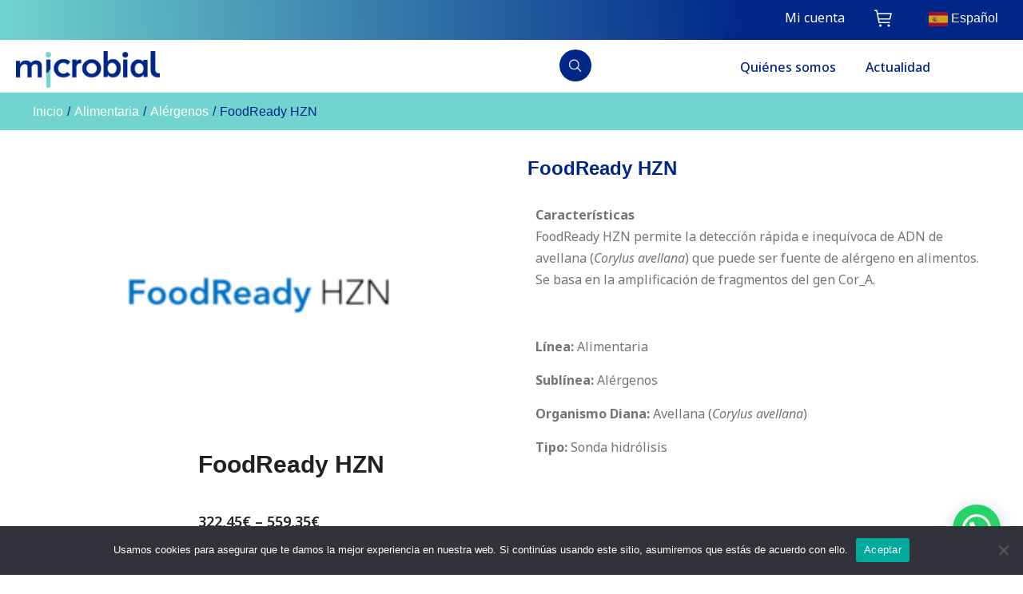

--- FILE ---
content_type: text/html; charset=UTF-8
request_url: https://www.microbial.es/producto/foodready-hzn/
body_size: 36163
content:
<!DOCTYPE html>
<!--[if !(IE 6) | !(IE 7) | !(IE 8)  ]><!-->
<html lang="es" class="no-js">
<!--<![endif]-->
<head>
	<meta charset="UTF-8" />
		<meta name="viewport" content="width=device-width, initial-scale=1, maximum-scale=1, user-scalable=0">
			<link rel="profile" href="https://gmpg.org/xfn/11" />
	<title>FoodReady HZN &#8211; Microbial Systems</title>
<meta name='robots' content='max-image-preview:large' />
<link rel="alternate" type="application/rss+xml" title="Microbial Systems &raquo; Feed" href="https://www.microbial.es/feed/" />
<link rel="alternate" type="application/rss+xml" title="Microbial Systems &raquo; Feed de los comentarios" href="https://www.microbial.es/comments/feed/" />
<script type="text/javascript">
/* <![CDATA[ */
window._wpemojiSettings = {"baseUrl":"https:\/\/s.w.org\/images\/core\/emoji\/15.0.3\/72x72\/","ext":".png","svgUrl":"https:\/\/s.w.org\/images\/core\/emoji\/15.0.3\/svg\/","svgExt":".svg","source":{"concatemoji":"https:\/\/www.microbial.es\/wp-includes\/js\/wp-emoji-release.min.js?ver=6.5.2"}};
/*! This file is auto-generated */
!function(i,n){var o,s,e;function c(e){try{var t={supportTests:e,timestamp:(new Date).valueOf()};sessionStorage.setItem(o,JSON.stringify(t))}catch(e){}}function p(e,t,n){e.clearRect(0,0,e.canvas.width,e.canvas.height),e.fillText(t,0,0);var t=new Uint32Array(e.getImageData(0,0,e.canvas.width,e.canvas.height).data),r=(e.clearRect(0,0,e.canvas.width,e.canvas.height),e.fillText(n,0,0),new Uint32Array(e.getImageData(0,0,e.canvas.width,e.canvas.height).data));return t.every(function(e,t){return e===r[t]})}function u(e,t,n){switch(t){case"flag":return n(e,"\ud83c\udff3\ufe0f\u200d\u26a7\ufe0f","\ud83c\udff3\ufe0f\u200b\u26a7\ufe0f")?!1:!n(e,"\ud83c\uddfa\ud83c\uddf3","\ud83c\uddfa\u200b\ud83c\uddf3")&&!n(e,"\ud83c\udff4\udb40\udc67\udb40\udc62\udb40\udc65\udb40\udc6e\udb40\udc67\udb40\udc7f","\ud83c\udff4\u200b\udb40\udc67\u200b\udb40\udc62\u200b\udb40\udc65\u200b\udb40\udc6e\u200b\udb40\udc67\u200b\udb40\udc7f");case"emoji":return!n(e,"\ud83d\udc26\u200d\u2b1b","\ud83d\udc26\u200b\u2b1b")}return!1}function f(e,t,n){var r="undefined"!=typeof WorkerGlobalScope&&self instanceof WorkerGlobalScope?new OffscreenCanvas(300,150):i.createElement("canvas"),a=r.getContext("2d",{willReadFrequently:!0}),o=(a.textBaseline="top",a.font="600 32px Arial",{});return e.forEach(function(e){o[e]=t(a,e,n)}),o}function t(e){var t=i.createElement("script");t.src=e,t.defer=!0,i.head.appendChild(t)}"undefined"!=typeof Promise&&(o="wpEmojiSettingsSupports",s=["flag","emoji"],n.supports={everything:!0,everythingExceptFlag:!0},e=new Promise(function(e){i.addEventListener("DOMContentLoaded",e,{once:!0})}),new Promise(function(t){var n=function(){try{var e=JSON.parse(sessionStorage.getItem(o));if("object"==typeof e&&"number"==typeof e.timestamp&&(new Date).valueOf()<e.timestamp+604800&&"object"==typeof e.supportTests)return e.supportTests}catch(e){}return null}();if(!n){if("undefined"!=typeof Worker&&"undefined"!=typeof OffscreenCanvas&&"undefined"!=typeof URL&&URL.createObjectURL&&"undefined"!=typeof Blob)try{var e="postMessage("+f.toString()+"("+[JSON.stringify(s),u.toString(),p.toString()].join(",")+"));",r=new Blob([e],{type:"text/javascript"}),a=new Worker(URL.createObjectURL(r),{name:"wpTestEmojiSupports"});return void(a.onmessage=function(e){c(n=e.data),a.terminate(),t(n)})}catch(e){}c(n=f(s,u,p))}t(n)}).then(function(e){for(var t in e)n.supports[t]=e[t],n.supports.everything=n.supports.everything&&n.supports[t],"flag"!==t&&(n.supports.everythingExceptFlag=n.supports.everythingExceptFlag&&n.supports[t]);n.supports.everythingExceptFlag=n.supports.everythingExceptFlag&&!n.supports.flag,n.DOMReady=!1,n.readyCallback=function(){n.DOMReady=!0}}).then(function(){return e}).then(function(){var e;n.supports.everything||(n.readyCallback(),(e=n.source||{}).concatemoji?t(e.concatemoji):e.wpemoji&&e.twemoji&&(t(e.twemoji),t(e.wpemoji)))}))}((window,document),window._wpemojiSettings);
/* ]]> */
</script>
<style id='wp-emoji-styles-inline-css' type='text/css'>

	img.wp-smiley, img.emoji {
		display: inline !important;
		border: none !important;
		box-shadow: none !important;
		height: 1em !important;
		width: 1em !important;
		margin: 0 0.07em !important;
		vertical-align: -0.1em !important;
		background: none !important;
		padding: 0 !important;
	}
</style>
<link rel='stylesheet' id='wp-block-library-css' href='https://www.microbial.es/wp-includes/css/dist/block-library/style.min.css?ver=6.5.2' type='text/css' media='all' />
<style id='wp-block-library-theme-inline-css' type='text/css'>
.wp-block-audio figcaption{color:#555;font-size:13px;text-align:center}.is-dark-theme .wp-block-audio figcaption{color:#ffffffa6}.wp-block-audio{margin:0 0 1em}.wp-block-code{border:1px solid #ccc;border-radius:4px;font-family:Menlo,Consolas,monaco,monospace;padding:.8em 1em}.wp-block-embed figcaption{color:#555;font-size:13px;text-align:center}.is-dark-theme .wp-block-embed figcaption{color:#ffffffa6}.wp-block-embed{margin:0 0 1em}.blocks-gallery-caption{color:#555;font-size:13px;text-align:center}.is-dark-theme .blocks-gallery-caption{color:#ffffffa6}.wp-block-image figcaption{color:#555;font-size:13px;text-align:center}.is-dark-theme .wp-block-image figcaption{color:#ffffffa6}.wp-block-image{margin:0 0 1em}.wp-block-pullquote{border-bottom:4px solid;border-top:4px solid;color:currentColor;margin-bottom:1.75em}.wp-block-pullquote cite,.wp-block-pullquote footer,.wp-block-pullquote__citation{color:currentColor;font-size:.8125em;font-style:normal;text-transform:uppercase}.wp-block-quote{border-left:.25em solid;margin:0 0 1.75em;padding-left:1em}.wp-block-quote cite,.wp-block-quote footer{color:currentColor;font-size:.8125em;font-style:normal;position:relative}.wp-block-quote.has-text-align-right{border-left:none;border-right:.25em solid;padding-left:0;padding-right:1em}.wp-block-quote.has-text-align-center{border:none;padding-left:0}.wp-block-quote.is-large,.wp-block-quote.is-style-large,.wp-block-quote.is-style-plain{border:none}.wp-block-search .wp-block-search__label{font-weight:700}.wp-block-search__button{border:1px solid #ccc;padding:.375em .625em}:where(.wp-block-group.has-background){padding:1.25em 2.375em}.wp-block-separator.has-css-opacity{opacity:.4}.wp-block-separator{border:none;border-bottom:2px solid;margin-left:auto;margin-right:auto}.wp-block-separator.has-alpha-channel-opacity{opacity:1}.wp-block-separator:not(.is-style-wide):not(.is-style-dots){width:100px}.wp-block-separator.has-background:not(.is-style-dots){border-bottom:none;height:1px}.wp-block-separator.has-background:not(.is-style-wide):not(.is-style-dots){height:2px}.wp-block-table{margin:0 0 1em}.wp-block-table td,.wp-block-table th{word-break:normal}.wp-block-table figcaption{color:#555;font-size:13px;text-align:center}.is-dark-theme .wp-block-table figcaption{color:#ffffffa6}.wp-block-video figcaption{color:#555;font-size:13px;text-align:center}.is-dark-theme .wp-block-video figcaption{color:#ffffffa6}.wp-block-video{margin:0 0 1em}.wp-block-template-part.has-background{margin-bottom:0;margin-top:0;padding:1.25em 2.375em}
</style>
<style id='joinchat-button-style-inline-css' type='text/css'>
.wp-block-joinchat-button{border:none!important;text-align:center}.wp-block-joinchat-button figure{display:table;margin:0 auto;padding:0}.wp-block-joinchat-button figcaption{font:normal normal 400 .6em/2em var(--wp--preset--font-family--system-font,sans-serif);margin:0;padding:0}.wp-block-joinchat-button .joinchat-button__qr{background-color:#fff;border:6px solid #25d366;border-radius:30px;box-sizing:content-box;display:block;height:200px;margin:auto;overflow:hidden;padding:10px;width:200px}.wp-block-joinchat-button .joinchat-button__qr canvas,.wp-block-joinchat-button .joinchat-button__qr img{display:block;margin:auto}.wp-block-joinchat-button .joinchat-button__link{align-items:center;background-color:#25d366;border:6px solid #25d366;border-radius:30px;display:inline-flex;flex-flow:row nowrap;justify-content:center;line-height:1.25em;margin:0 auto;text-decoration:none}.wp-block-joinchat-button .joinchat-button__link:before{background:transparent var(--joinchat-ico) no-repeat center;background-size:100%;content:"";display:block;height:1.5em;margin:-.75em .75em -.75em 0;width:1.5em}.wp-block-joinchat-button figure+.joinchat-button__link{margin-top:10px}@media (orientation:landscape)and (min-height:481px),(orientation:portrait)and (min-width:481px){.wp-block-joinchat-button.joinchat-button--qr-only figure+.joinchat-button__link{display:none}}@media (max-width:480px),(orientation:landscape)and (max-height:480px){.wp-block-joinchat-button figure{display:none}}

</style>
<style id='classic-theme-styles-inline-css' type='text/css'>
/*! This file is auto-generated */
.wp-block-button__link{color:#fff;background-color:#32373c;border-radius:9999px;box-shadow:none;text-decoration:none;padding:calc(.667em + 2px) calc(1.333em + 2px);font-size:1.125em}.wp-block-file__button{background:#32373c;color:#fff;text-decoration:none}
</style>
<style id='global-styles-inline-css' type='text/css'>
body{--wp--preset--color--black: #000000;--wp--preset--color--cyan-bluish-gray: #abb8c3;--wp--preset--color--white: #FFF;--wp--preset--color--pale-pink: #f78da7;--wp--preset--color--vivid-red: #cf2e2e;--wp--preset--color--luminous-vivid-orange: #ff6900;--wp--preset--color--luminous-vivid-amber: #fcb900;--wp--preset--color--light-green-cyan: #7bdcb5;--wp--preset--color--vivid-green-cyan: #00d084;--wp--preset--color--pale-cyan-blue: #8ed1fc;--wp--preset--color--vivid-cyan-blue: #0693e3;--wp--preset--color--vivid-purple: #9b51e0;--wp--preset--color--accent: #999999;--wp--preset--color--dark-gray: #111;--wp--preset--color--light-gray: #767676;--wp--preset--gradient--vivid-cyan-blue-to-vivid-purple: linear-gradient(135deg,rgba(6,147,227,1) 0%,rgb(155,81,224) 100%);--wp--preset--gradient--light-green-cyan-to-vivid-green-cyan: linear-gradient(135deg,rgb(122,220,180) 0%,rgb(0,208,130) 100%);--wp--preset--gradient--luminous-vivid-amber-to-luminous-vivid-orange: linear-gradient(135deg,rgba(252,185,0,1) 0%,rgba(255,105,0,1) 100%);--wp--preset--gradient--luminous-vivid-orange-to-vivid-red: linear-gradient(135deg,rgba(255,105,0,1) 0%,rgb(207,46,46) 100%);--wp--preset--gradient--very-light-gray-to-cyan-bluish-gray: linear-gradient(135deg,rgb(238,238,238) 0%,rgb(169,184,195) 100%);--wp--preset--gradient--cool-to-warm-spectrum: linear-gradient(135deg,rgb(74,234,220) 0%,rgb(151,120,209) 20%,rgb(207,42,186) 40%,rgb(238,44,130) 60%,rgb(251,105,98) 80%,rgb(254,248,76) 100%);--wp--preset--gradient--blush-light-purple: linear-gradient(135deg,rgb(255,206,236) 0%,rgb(152,150,240) 100%);--wp--preset--gradient--blush-bordeaux: linear-gradient(135deg,rgb(254,205,165) 0%,rgb(254,45,45) 50%,rgb(107,0,62) 100%);--wp--preset--gradient--luminous-dusk: linear-gradient(135deg,rgb(255,203,112) 0%,rgb(199,81,192) 50%,rgb(65,88,208) 100%);--wp--preset--gradient--pale-ocean: linear-gradient(135deg,rgb(255,245,203) 0%,rgb(182,227,212) 50%,rgb(51,167,181) 100%);--wp--preset--gradient--electric-grass: linear-gradient(135deg,rgb(202,248,128) 0%,rgb(113,206,126) 100%);--wp--preset--gradient--midnight: linear-gradient(135deg,rgb(2,3,129) 0%,rgb(40,116,252) 100%);--wp--preset--font-size--small: 13px;--wp--preset--font-size--medium: 20px;--wp--preset--font-size--large: 36px;--wp--preset--font-size--x-large: 42px;--wp--preset--font-family--inter: "Inter", sans-serif;--wp--preset--font-family--cardo: Cardo;--wp--preset--spacing--20: 0.44rem;--wp--preset--spacing--30: 0.67rem;--wp--preset--spacing--40: 1rem;--wp--preset--spacing--50: 1.5rem;--wp--preset--spacing--60: 2.25rem;--wp--preset--spacing--70: 3.38rem;--wp--preset--spacing--80: 5.06rem;--wp--preset--shadow--natural: 6px 6px 9px rgba(0, 0, 0, 0.2);--wp--preset--shadow--deep: 12px 12px 50px rgba(0, 0, 0, 0.4);--wp--preset--shadow--sharp: 6px 6px 0px rgba(0, 0, 0, 0.2);--wp--preset--shadow--outlined: 6px 6px 0px -3px rgba(255, 255, 255, 1), 6px 6px rgba(0, 0, 0, 1);--wp--preset--shadow--crisp: 6px 6px 0px rgba(0, 0, 0, 1);}:where(.is-layout-flex){gap: 0.5em;}:where(.is-layout-grid){gap: 0.5em;}body .is-layout-flow > .alignleft{float: left;margin-inline-start: 0;margin-inline-end: 2em;}body .is-layout-flow > .alignright{float: right;margin-inline-start: 2em;margin-inline-end: 0;}body .is-layout-flow > .aligncenter{margin-left: auto !important;margin-right: auto !important;}body .is-layout-constrained > .alignleft{float: left;margin-inline-start: 0;margin-inline-end: 2em;}body .is-layout-constrained > .alignright{float: right;margin-inline-start: 2em;margin-inline-end: 0;}body .is-layout-constrained > .aligncenter{margin-left: auto !important;margin-right: auto !important;}body .is-layout-constrained > :where(:not(.alignleft):not(.alignright):not(.alignfull)){max-width: var(--wp--style--global--content-size);margin-left: auto !important;margin-right: auto !important;}body .is-layout-constrained > .alignwide{max-width: var(--wp--style--global--wide-size);}body .is-layout-flex{display: flex;}body .is-layout-flex{flex-wrap: wrap;align-items: center;}body .is-layout-flex > *{margin: 0;}body .is-layout-grid{display: grid;}body .is-layout-grid > *{margin: 0;}:where(.wp-block-columns.is-layout-flex){gap: 2em;}:where(.wp-block-columns.is-layout-grid){gap: 2em;}:where(.wp-block-post-template.is-layout-flex){gap: 1.25em;}:where(.wp-block-post-template.is-layout-grid){gap: 1.25em;}.has-black-color{color: var(--wp--preset--color--black) !important;}.has-cyan-bluish-gray-color{color: var(--wp--preset--color--cyan-bluish-gray) !important;}.has-white-color{color: var(--wp--preset--color--white) !important;}.has-pale-pink-color{color: var(--wp--preset--color--pale-pink) !important;}.has-vivid-red-color{color: var(--wp--preset--color--vivid-red) !important;}.has-luminous-vivid-orange-color{color: var(--wp--preset--color--luminous-vivid-orange) !important;}.has-luminous-vivid-amber-color{color: var(--wp--preset--color--luminous-vivid-amber) !important;}.has-light-green-cyan-color{color: var(--wp--preset--color--light-green-cyan) !important;}.has-vivid-green-cyan-color{color: var(--wp--preset--color--vivid-green-cyan) !important;}.has-pale-cyan-blue-color{color: var(--wp--preset--color--pale-cyan-blue) !important;}.has-vivid-cyan-blue-color{color: var(--wp--preset--color--vivid-cyan-blue) !important;}.has-vivid-purple-color{color: var(--wp--preset--color--vivid-purple) !important;}.has-black-background-color{background-color: var(--wp--preset--color--black) !important;}.has-cyan-bluish-gray-background-color{background-color: var(--wp--preset--color--cyan-bluish-gray) !important;}.has-white-background-color{background-color: var(--wp--preset--color--white) !important;}.has-pale-pink-background-color{background-color: var(--wp--preset--color--pale-pink) !important;}.has-vivid-red-background-color{background-color: var(--wp--preset--color--vivid-red) !important;}.has-luminous-vivid-orange-background-color{background-color: var(--wp--preset--color--luminous-vivid-orange) !important;}.has-luminous-vivid-amber-background-color{background-color: var(--wp--preset--color--luminous-vivid-amber) !important;}.has-light-green-cyan-background-color{background-color: var(--wp--preset--color--light-green-cyan) !important;}.has-vivid-green-cyan-background-color{background-color: var(--wp--preset--color--vivid-green-cyan) !important;}.has-pale-cyan-blue-background-color{background-color: var(--wp--preset--color--pale-cyan-blue) !important;}.has-vivid-cyan-blue-background-color{background-color: var(--wp--preset--color--vivid-cyan-blue) !important;}.has-vivid-purple-background-color{background-color: var(--wp--preset--color--vivid-purple) !important;}.has-black-border-color{border-color: var(--wp--preset--color--black) !important;}.has-cyan-bluish-gray-border-color{border-color: var(--wp--preset--color--cyan-bluish-gray) !important;}.has-white-border-color{border-color: var(--wp--preset--color--white) !important;}.has-pale-pink-border-color{border-color: var(--wp--preset--color--pale-pink) !important;}.has-vivid-red-border-color{border-color: var(--wp--preset--color--vivid-red) !important;}.has-luminous-vivid-orange-border-color{border-color: var(--wp--preset--color--luminous-vivid-orange) !important;}.has-luminous-vivid-amber-border-color{border-color: var(--wp--preset--color--luminous-vivid-amber) !important;}.has-light-green-cyan-border-color{border-color: var(--wp--preset--color--light-green-cyan) !important;}.has-vivid-green-cyan-border-color{border-color: var(--wp--preset--color--vivid-green-cyan) !important;}.has-pale-cyan-blue-border-color{border-color: var(--wp--preset--color--pale-cyan-blue) !important;}.has-vivid-cyan-blue-border-color{border-color: var(--wp--preset--color--vivid-cyan-blue) !important;}.has-vivid-purple-border-color{border-color: var(--wp--preset--color--vivid-purple) !important;}.has-vivid-cyan-blue-to-vivid-purple-gradient-background{background: var(--wp--preset--gradient--vivid-cyan-blue-to-vivid-purple) !important;}.has-light-green-cyan-to-vivid-green-cyan-gradient-background{background: var(--wp--preset--gradient--light-green-cyan-to-vivid-green-cyan) !important;}.has-luminous-vivid-amber-to-luminous-vivid-orange-gradient-background{background: var(--wp--preset--gradient--luminous-vivid-amber-to-luminous-vivid-orange) !important;}.has-luminous-vivid-orange-to-vivid-red-gradient-background{background: var(--wp--preset--gradient--luminous-vivid-orange-to-vivid-red) !important;}.has-very-light-gray-to-cyan-bluish-gray-gradient-background{background: var(--wp--preset--gradient--very-light-gray-to-cyan-bluish-gray) !important;}.has-cool-to-warm-spectrum-gradient-background{background: var(--wp--preset--gradient--cool-to-warm-spectrum) !important;}.has-blush-light-purple-gradient-background{background: var(--wp--preset--gradient--blush-light-purple) !important;}.has-blush-bordeaux-gradient-background{background: var(--wp--preset--gradient--blush-bordeaux) !important;}.has-luminous-dusk-gradient-background{background: var(--wp--preset--gradient--luminous-dusk) !important;}.has-pale-ocean-gradient-background{background: var(--wp--preset--gradient--pale-ocean) !important;}.has-electric-grass-gradient-background{background: var(--wp--preset--gradient--electric-grass) !important;}.has-midnight-gradient-background{background: var(--wp--preset--gradient--midnight) !important;}.has-small-font-size{font-size: var(--wp--preset--font-size--small) !important;}.has-medium-font-size{font-size: var(--wp--preset--font-size--medium) !important;}.has-large-font-size{font-size: var(--wp--preset--font-size--large) !important;}.has-x-large-font-size{font-size: var(--wp--preset--font-size--x-large) !important;}
.wp-block-navigation a:where(:not(.wp-element-button)){color: inherit;}
:where(.wp-block-post-template.is-layout-flex){gap: 1.25em;}:where(.wp-block-post-template.is-layout-grid){gap: 1.25em;}
:where(.wp-block-columns.is-layout-flex){gap: 2em;}:where(.wp-block-columns.is-layout-grid){gap: 2em;}
.wp-block-pullquote{font-size: 1.5em;line-height: 1.6;}
</style>
<link rel='stylesheet' id='cookie-notice-front-css' href='https://www.microbial.es/wp-content/plugins/cookie-notice/css/front.min.css?ver=2.5.4' type='text/css' media='all' />
<link rel='stylesheet' id='photoswipe-css' href='https://www.microbial.es/wp-content/plugins/woocommerce/assets/css/photoswipe/photoswipe.min.css?ver=9.4.3' type='text/css' media='all' />
<link rel='stylesheet' id='photoswipe-default-skin-css' href='https://www.microbial.es/wp-content/plugins/woocommerce/assets/css/photoswipe/default-skin/default-skin.min.css?ver=9.4.3' type='text/css' media='all' />
<style id='woocommerce-inline-inline-css' type='text/css'>
.woocommerce form .form-row .required { visibility: visible; }
</style>
<link rel='stylesheet' id='hfe-style-css' href='https://www.microbial.es/wp-content/plugins/header-footer-elementor/assets/css/header-footer-elementor.css?ver=1.6.28' type='text/css' media='all' />
<link rel='stylesheet' id='elementor-icons-css' href='https://www.microbial.es/wp-content/plugins/elementor/assets/lib/eicons/css/elementor-icons.min.css?ver=5.34.0' type='text/css' media='all' />
<link rel='stylesheet' id='elementor-frontend-css' href='https://www.microbial.es/wp-content/plugins/elementor/assets/css/frontend.min.css?ver=3.25.11' type='text/css' media='all' />
<link rel='stylesheet' id='swiper-css' href='https://www.microbial.es/wp-content/plugins/elementor/assets/lib/swiper/v8/css/swiper.min.css?ver=8.4.5' type='text/css' media='all' />
<link rel='stylesheet' id='e-swiper-css' href='https://www.microbial.es/wp-content/plugins/elementor/assets/css/conditionals/e-swiper.min.css?ver=3.25.11' type='text/css' media='all' />
<link rel='stylesheet' id='elementor-post-2537-css' href='https://www.microbial.es/wp-content/uploads/elementor/css/post-2537.css?ver=1768084050' type='text/css' media='all' />
<link rel='stylesheet' id='elementor-pro-css' href='https://www.microbial.es/wp-content/plugins/elementor-pro/assets/css/frontend.min.css?ver=3.16.2' type='text/css' media='all' />
<link rel='stylesheet' id='elementor-post-48608-css' href='https://www.microbial.es/wp-content/uploads/elementor/css/post-48608.css?ver=1768084050' type='text/css' media='all' />
<link rel='stylesheet' id='hfe-widgets-style-css' href='https://www.microbial.es/wp-content/plugins/header-footer-elementor/inc/widgets-css/frontend.css?ver=1.6.28' type='text/css' media='all' />
<link rel='stylesheet' id='elementor-post-40513-css' href='https://www.microbial.es/wp-content/uploads/elementor/css/post-40513.css?ver=1768084051' type='text/css' media='all' />
<link rel='stylesheet' id='elementor-post-52962-css' href='https://www.microbial.es/wp-content/uploads/elementor/css/post-52962.css?ver=1768085530' type='text/css' media='all' />
<link rel='stylesheet' id='joinchat-css' href='https://www.microbial.es/wp-content/plugins/creame-whatsapp-me/public/css/joinchat.min.css?ver=5.0.17' type='text/css' media='all' />
<style id='joinchat-inline-css' type='text/css'>
.joinchat{--red:0;--green:38;--blue:136}
</style>
<link rel='stylesheet' id='dt-main-css' href='https://www.microbial.es/wp-content/themes/dt-the7/css/main.min.css?ver=11.7.3' type='text/css' media='all' />
<style id='dt-main-inline-css' type='text/css'>
body #load {
  display: block;
  height: 100%;
  overflow: hidden;
  position: fixed;
  width: 100%;
  z-index: 9901;
  opacity: 1;
  visibility: visible;
  transition: all .35s ease-out;
}
.load-wrap {
  width: 100%;
  height: 100%;
  background-position: center center;
  background-repeat: no-repeat;
  text-align: center;
  display: -ms-flexbox;
  display: -ms-flex;
  display: flex;
  -ms-align-items: center;
  -ms-flex-align: center;
  align-items: center;
  -ms-flex-flow: column wrap;
  flex-flow: column wrap;
  -ms-flex-pack: center;
  -ms-justify-content: center;
  justify-content: center;
}
.load-wrap > svg {
  position: absolute;
  top: 50%;
  left: 50%;
  transform: translate(-50%,-50%);
}
#load {
  background: var(--the7-elementor-beautiful-loading-bg,#ffffff);
  --the7-beautiful-spinner-color2: var(--the7-beautiful-spinner-color,rgba(0,0,0,0.12));
}

</style>
<link rel='stylesheet' id='the7-custom-scrollbar-css' href='https://www.microbial.es/wp-content/themes/dt-the7/lib/custom-scrollbar/custom-scrollbar.min.css?ver=11.7.3' type='text/css' media='all' />
<link rel='stylesheet' id='the7-css-vars-css' href='https://www.microbial.es/wp-content/uploads/the7-css/css-vars.css?ver=69cffcf921bd' type='text/css' media='all' />
<link rel='stylesheet' id='dt-custom-css' href='https://www.microbial.es/wp-content/uploads/the7-css/custom.css?ver=69cffcf921bd' type='text/css' media='all' />
<link rel='stylesheet' id='wc-dt-custom-css' href='https://www.microbial.es/wp-content/uploads/the7-css/compatibility/wc-dt-custom.css?ver=69cffcf921bd' type='text/css' media='all' />
<link rel='stylesheet' id='dt-media-css' href='https://www.microbial.es/wp-content/uploads/the7-css/media.css?ver=69cffcf921bd' type='text/css' media='all' />
<link rel='stylesheet' id='the7-mega-menu-css' href='https://www.microbial.es/wp-content/uploads/the7-css/mega-menu.css?ver=69cffcf921bd' type='text/css' media='all' />
<link rel='stylesheet' id='the7-elements-css' href='https://www.microbial.es/wp-content/uploads/the7-css/post-type-dynamic.css?ver=69cffcf921bd' type='text/css' media='all' />
<link rel='stylesheet' id='style-css' href='https://www.microbial.es/wp-content/themes/dt-the7/style.css?ver=11.7.3' type='text/css' media='all' />
<link rel='stylesheet' id='the7-elementor-global-css' href='https://www.microbial.es/wp-content/themes/dt-the7/css/compatibility/elementor/elementor-global.min.css?ver=11.7.3' type='text/css' media='all' />
<link rel='stylesheet' id='the7-login-widget-css' href='https://www.microbial.es/wp-content/themes/dt-the7/css/compatibility/elementor/the7-login-widget.min.css?ver=11.7.3' type='text/css' media='all' />
<link rel='stylesheet' id='the7-woocommerce-menu-cart-css' href='https://www.microbial.es/wp-content/themes/dt-the7/css/compatibility/elementor/the7-woocommerce-menu-cart.min.css?ver=11.7.3' type='text/css' media='all' />
<link rel='stylesheet' id='the7-search-expand-widget-css' href='https://www.microbial.es/wp-content/themes/dt-the7/css/compatibility/elementor/the7-search-expand-widget.min.css?ver=11.7.3' type='text/css' media='all' />
<link rel='stylesheet' id='the7_horizontal-menu-css' href='https://www.microbial.es/wp-content/themes/dt-the7/css/compatibility/elementor/the7-horizontal-menu-widget.min.css?ver=11.7.3' type='text/css' media='all' />
<link rel='stylesheet' id='the7-widget-css' href='https://www.microbial.es/wp-content/themes/dt-the7/css/compatibility/elementor/the7-widget.min.css?ver=11.7.3' type='text/css' media='all' />
<link rel='stylesheet' id='the7-woocommerce-product-price-widget-css' href='https://www.microbial.es/wp-content/themes/dt-the7/css/compatibility/elementor/the7-woocommerce-product-price.min.css?ver=11.7.3' type='text/css' media='all' />
<link rel='stylesheet' id='the7-woocommerce-product-add-to-cart-v2-css' href='https://www.microbial.es/wp-content/themes/dt-the7/css/compatibility/elementor/the7-woocommerce-add-to-cart.min.css?ver=11.7.3' type='text/css' media='all' />
<link rel='stylesheet' id='the7-filter-decorations-base-css' href='https://www.microbial.es/wp-content/themes/dt-the7/css/compatibility/elementor/the7-filter-decorations-base.min.css?ver=11.7.3' type='text/css' media='all' />
<link rel='stylesheet' id='the7-wc-products-css' href='https://www.microbial.es/wp-content/themes/dt-the7/css/compatibility/elementor/the7-wc-products-widget.min.css?ver=11.7.3' type='text/css' media='all' />
<link rel='stylesheet' id='the7-carousel-navigation-css' href='https://www.microbial.es/wp-content/themes/dt-the7/css/compatibility/elementor/the7-carousel-navigation.min.css?ver=11.7.3' type='text/css' media='all' />
<link rel='stylesheet' id='google-fonts-1-css' href='https://fonts.googleapis.com/css?family=Noto+Sans%3A100%2C100italic%2C200%2C200italic%2C300%2C300italic%2C400%2C400italic%2C500%2C500italic%2C600%2C600italic%2C700%2C700italic%2C800%2C800italic%2C900%2C900italic&#038;display=swap&#038;ver=6.5.2' type='text/css' media='all' />
<link rel='stylesheet' id='elementor-icons-shared-0-css' href='https://www.microbial.es/wp-content/plugins/elementor/assets/lib/font-awesome/css/fontawesome.min.css?ver=5.15.3' type='text/css' media='all' />
<link rel='stylesheet' id='elementor-icons-fa-brands-css' href='https://www.microbial.es/wp-content/plugins/elementor/assets/lib/font-awesome/css/brands.min.css?ver=5.15.3' type='text/css' media='all' />
<link rel='stylesheet' id='elementor-icons-fa-solid-css' href='https://www.microbial.es/wp-content/plugins/elementor/assets/lib/font-awesome/css/solid.min.css?ver=5.15.3' type='text/css' media='all' />
<link rel='stylesheet' id='elementor-icons-fa-regular-css' href='https://www.microbial.es/wp-content/plugins/elementor/assets/lib/font-awesome/css/regular.min.css?ver=5.15.3' type='text/css' media='all' />
<link rel="preconnect" href="https://fonts.gstatic.com/" crossorigin><script type="text/javascript" src="https://www.microbial.es/wp-includes/js/jquery/jquery.min.js?ver=3.7.1" id="jquery-core-js"></script>
<script type="text/javascript" src="https://www.microbial.es/wp-includes/js/jquery/jquery-migrate.min.js?ver=3.4.1" id="jquery-migrate-js"></script>
<script type="text/javascript" id="cookie-notice-front-js-before">
/* <![CDATA[ */
var cnArgs = {"ajaxUrl":"https:\/\/www.microbial.es\/wp-admin\/admin-ajax.php","nonce":"f907136e63","hideEffect":"fade","position":"bottom","onScroll":false,"onScrollOffset":100,"onClick":false,"cookieName":"cookie_notice_accepted","cookieTime":2592000,"cookieTimeRejected":2592000,"globalCookie":false,"redirection":false,"cache":true,"revokeCookies":false,"revokeCookiesOpt":"automatic"};
/* ]]> */
</script>
<script type="text/javascript" src="https://www.microbial.es/wp-content/plugins/cookie-notice/js/front.min.js?ver=2.5.4" id="cookie-notice-front-js"></script>
<script type="text/javascript" src="https://www.microbial.es/wp-content/plugins/woocommerce/assets/js/jquery-blockui/jquery.blockUI.min.js?ver=2.7.0-wc.9.4.3" id="jquery-blockui-js" defer="defer" data-wp-strategy="defer"></script>
<script type="text/javascript" id="wc-add-to-cart-js-extra">
/* <![CDATA[ */
var wc_add_to_cart_params = {"ajax_url":"\/wp-admin\/admin-ajax.php","wc_ajax_url":"\/?wc-ajax=%%endpoint%%","i18n_view_cart":"Ver Carrito","cart_url":"https:\/\/www.microbial.es\/shop\/cart\/","is_cart":"","cart_redirect_after_add":"no"};
/* ]]> */
</script>
<script type="text/javascript" src="https://www.microbial.es/wp-content/plugins/woocommerce/assets/js/frontend/add-to-cart.min.js?ver=9.4.3" id="wc-add-to-cart-js" defer="defer" data-wp-strategy="defer"></script>
<script type="text/javascript" src="https://www.microbial.es/wp-content/plugins/woocommerce/assets/js/zoom/jquery.zoom.min.js?ver=1.7.21-wc.9.4.3" id="zoom-js" defer="defer" data-wp-strategy="defer"></script>
<script type="text/javascript" src="https://www.microbial.es/wp-content/plugins/woocommerce/assets/js/flexslider/jquery.flexslider.min.js?ver=2.7.2-wc.9.4.3" id="flexslider-js" defer="defer" data-wp-strategy="defer"></script>
<script type="text/javascript" src="https://www.microbial.es/wp-content/plugins/woocommerce/assets/js/photoswipe/photoswipe.min.js?ver=4.1.1-wc.9.4.3" id="photoswipe-js" defer="defer" data-wp-strategy="defer"></script>
<script type="text/javascript" src="https://www.microbial.es/wp-content/plugins/woocommerce/assets/js/photoswipe/photoswipe-ui-default.min.js?ver=4.1.1-wc.9.4.3" id="photoswipe-ui-default-js" defer="defer" data-wp-strategy="defer"></script>
<script type="text/javascript" id="wc-single-product-js-extra">
/* <![CDATA[ */
var wc_single_product_params = {"i18n_required_rating_text":"Por favor elige una puntuaci\u00f3n","review_rating_required":"yes","flexslider":{"rtl":false,"animation":"slide","smoothHeight":true,"directionNav":false,"controlNav":"thumbnails","slideshow":false,"animationSpeed":500,"animationLoop":false,"allowOneSlide":false},"zoom_enabled":"1","zoom_options":[],"photoswipe_enabled":"1","photoswipe_options":{"shareEl":false,"closeOnScroll":false,"history":false,"hideAnimationDuration":0,"showAnimationDuration":0},"flexslider_enabled":"1"};
/* ]]> */
</script>
<script type="text/javascript" src="https://www.microbial.es/wp-content/plugins/woocommerce/assets/js/frontend/single-product.min.js?ver=9.4.3" id="wc-single-product-js" defer="defer" data-wp-strategy="defer"></script>
<script type="text/javascript" src="https://www.microbial.es/wp-content/plugins/woocommerce/assets/js/js-cookie/js.cookie.min.js?ver=2.1.4-wc.9.4.3" id="js-cookie-js" defer="defer" data-wp-strategy="defer"></script>
<script type="text/javascript" id="woocommerce-js-extra">
/* <![CDATA[ */
var woocommerce_params = {"ajax_url":"\/wp-admin\/admin-ajax.php","wc_ajax_url":"\/?wc-ajax=%%endpoint%%"};
/* ]]> */
</script>
<script type="text/javascript" src="https://www.microbial.es/wp-content/plugins/woocommerce/assets/js/frontend/woocommerce.min.js?ver=9.4.3" id="woocommerce-js" defer="defer" data-wp-strategy="defer"></script>
<script type="text/javascript" id="WCPAY_ASSETS-js-extra">
/* <![CDATA[ */
var wcpayAssets = {"url":"https:\/\/www.microbial.es\/wp-content\/plugins\/woocommerce-payments\/dist\/"};
/* ]]> */
</script>
<script type="text/javascript" id="dt-above-fold-js-extra">
/* <![CDATA[ */
var dtLocal = {"themeUrl":"https:\/\/www.microbial.es\/wp-content\/themes\/dt-the7","passText":"Para ver esta publicaci\u00f3n protegida, introduce la contrase\u00f1a debajo:","moreButtonText":{"loading":"Cargando...","loadMore":"Cargar m\u00e1s"},"postID":"1419","ajaxurl":"https:\/\/www.microbial.es\/wp-admin\/admin-ajax.php","REST":{"baseUrl":"https:\/\/www.microbial.es\/wp-json\/the7\/v1","endpoints":{"sendMail":"\/send-mail"}},"contactMessages":{"required":"One or more fields have an error. Please check and try again.","terms":"Please accept the privacy policy.","fillTheCaptchaError":"Please, fill the captcha."},"captchaSiteKey":"","ajaxNonce":"2720af2856","pageData":"","themeSettings":{"smoothScroll":"off","lazyLoading":false,"desktopHeader":{"height":""},"ToggleCaptionEnabled":"disabled","ToggleCaption":"Navigation","floatingHeader":{"showAfter":94,"showMenu":false,"height":64,"logo":{"showLogo":true,"html":"","url":"https:\/\/www.microbial.es\/"}},"topLine":{"floatingTopLine":{"logo":{"showLogo":false,"html":""}}},"mobileHeader":{"firstSwitchPoint":1150,"secondSwitchPoint":600,"firstSwitchPointHeight":60,"secondSwitchPointHeight":50,"mobileToggleCaptionEnabled":"right","mobileToggleCaption":"Menu"},"stickyMobileHeaderFirstSwitch":{"logo":{"html":""}},"stickyMobileHeaderSecondSwitch":{"logo":{"html":""}},"sidebar":{"switchPoint":992},"boxedWidth":"1280px"},"wcCartFragmentHash":"b8919e28ac2e588c09e4ea97d8aef766","elementor":{"settings":{"container_width":1400}}};
var dtShare = {"shareButtonText":{"facebook":"Compartir en Facebook","twitter":"Tweet","pinterest":"Tweet","linkedin":"Compartir en Linkedin","whatsapp":"Compartir en Whatsapp"},"overlayOpacity":"90"};
/* ]]> */
</script>
<script type="text/javascript" src="https://www.microbial.es/wp-content/themes/dt-the7/js/above-the-fold.min.js?ver=11.7.3" id="dt-above-fold-js"></script>
<script type="text/javascript" src="https://www.microbial.es/wp-content/themes/dt-the7/js/compatibility/woocommerce/woocommerce.min.js?ver=11.7.3" id="dt-woocommerce-js"></script>
<link rel="https://api.w.org/" href="https://www.microbial.es/wp-json/" /><link rel="alternate" type="application/json" href="https://www.microbial.es/wp-json/wp/v2/product/1419" /><link rel="EditURI" type="application/rsd+xml" title="RSD" href="https://www.microbial.es/xmlrpc.php?rsd" />
<meta name="generator" content="WordPress 6.5.2" />
<meta name="generator" content="WooCommerce 9.4.3" />
<link rel="canonical" href="https://www.microbial.es/producto/foodready-hzn/" />
<link rel='shortlink' href='https://www.microbial.es/?p=1419' />
<link rel="alternate" type="application/json+oembed" href="https://www.microbial.es/wp-json/oembed/1.0/embed?url=https%3A%2F%2Fwww.microbial.es%2Fproducto%2Ffoodready-hzn%2F" />
<link rel="alternate" type="text/xml+oembed" href="https://www.microbial.es/wp-json/oembed/1.0/embed?url=https%3A%2F%2Fwww.microbial.es%2Fproducto%2Ffoodready-hzn%2F&#038;format=xml" />
<!-- This site is powered by WooCommerce Redsys Gateway Light v.6.2.2 - https://es.wordpress.org/plugins/woo-redsys-gateway-light/ --><meta property="og:site_name" content="Microbial Systems" />
<meta property="og:title" content="FoodReady HZN" />
<meta property="og:description" content="Detección rde avellana (Corylus avellana) en alimentos

&lt;hr /&gt;" />
<meta property="og:image" content="https://www.microbial.es/wp-content/uploads/2017/10/foodready_hzn.png" />
<meta property="og:url" content="https://www.microbial.es/producto/foodready-hzn/" />
<meta property="og:type" content="article" />
	<noscript><style>.woocommerce-product-gallery{ opacity: 1 !important; }</style></noscript>
	<meta name="generator" content="Elementor 3.25.11; features: e_optimized_control_loading; settings: css_print_method-external, google_font-enabled, font_display-swap">
			<style>
				.e-con.e-parent:nth-of-type(n+4):not(.e-lazyloaded):not(.e-no-lazyload),
				.e-con.e-parent:nth-of-type(n+4):not(.e-lazyloaded):not(.e-no-lazyload) * {
					background-image: none !important;
				}
				@media screen and (max-height: 1024px) {
					.e-con.e-parent:nth-of-type(n+3):not(.e-lazyloaded):not(.e-no-lazyload),
					.e-con.e-parent:nth-of-type(n+3):not(.e-lazyloaded):not(.e-no-lazyload) * {
						background-image: none !important;
					}
				}
				@media screen and (max-height: 640px) {
					.e-con.e-parent:nth-of-type(n+2):not(.e-lazyloaded):not(.e-no-lazyload),
					.e-con.e-parent:nth-of-type(n+2):not(.e-lazyloaded):not(.e-no-lazyload) * {
						background-image: none !important;
					}
				}
			</style>
						<meta name="theme-color" content="#ffffff">
			<script type="text/javascript" id="the7-loader-script">
document.addEventListener("DOMContentLoaded", function(event) {
	var load = document.getElementById("load");
	if(!load.classList.contains('loader-removed')){
		var removeLoading = setTimeout(function() {
			load.className += " loader-removed";
		}, 300);
	}
});
</script>
		<style id='wp-fonts-local' type='text/css'>
@font-face{font-family:Inter;font-style:normal;font-weight:300 900;font-display:fallback;src:url('https://www.microbial.es/wp-content/plugins/woocommerce/assets/fonts/Inter-VariableFont_slnt,wght.woff2') format('woff2');font-stretch:normal;}
@font-face{font-family:Cardo;font-style:normal;font-weight:400;font-display:fallback;src:url('https://www.microbial.es/wp-content/plugins/woocommerce/assets/fonts/cardo_normal_400.woff2') format('woff2');}
</style>
<link rel="icon" href="https://www.microbial.es/wp-content/uploads/2023/10/cropped-FAVICON-1080X1080-32x32.png" sizes="32x32" />
<link rel="icon" href="https://www.microbial.es/wp-content/uploads/2023/10/cropped-FAVICON-1080X1080-192x192.png" sizes="192x192" />
<link rel="apple-touch-icon" href="https://www.microbial.es/wp-content/uploads/2023/10/cropped-FAVICON-1080X1080-180x180.png" />
<meta name="msapplication-TileImage" content="https://www.microbial.es/wp-content/uploads/2023/10/cropped-FAVICON-1080X1080-270x270.png" />
		<style type="text/css" id="wp-custom-css">
			/*Oculta banner ReCaptcha V3 de Google*/
.grecaptcha-badge { visibility: hidden; }

		</style>
		<style id='the7-custom-inline-css' type='text/css'>
.sub-nav .menu-item i.fa,
.sub-nav .menu-item i.fas,
.sub-nav .menu-item i.far,
.sub-nav .menu-item i.fab {
	text-align: center;
	width: 1.25em;
}
</style>
<style id="wpforms-css-vars-root">
				:root {
					--wpforms-field-border-radius: 3px;
--wpforms-field-border-style: solid;
--wpforms-field-border-size: 1px;
--wpforms-field-background-color: #ffffff;
--wpforms-field-border-color: rgba( 0, 0, 0, 0.25 );
--wpforms-field-border-color-spare: rgba( 0, 0, 0, 0.25 );
--wpforms-field-text-color: rgba( 0, 0, 0, 0.7 );
--wpforms-field-menu-color: #ffffff;
--wpforms-label-color: rgba( 0, 0, 0, 0.85 );
--wpforms-label-sublabel-color: rgba( 0, 0, 0, 0.55 );
--wpforms-label-error-color: #d63637;
--wpforms-button-border-radius: 3px;
--wpforms-button-border-style: none;
--wpforms-button-border-size: 1px;
--wpforms-button-background-color: #066aab;
--wpforms-button-border-color: #066aab;
--wpforms-button-text-color: #ffffff;
--wpforms-page-break-color: #066aab;
--wpforms-background-image: none;
--wpforms-background-position: center center;
--wpforms-background-repeat: no-repeat;
--wpforms-background-size: cover;
--wpforms-background-width: 100px;
--wpforms-background-height: 100px;
--wpforms-background-color: rgba( 0, 0, 0, 0 );
--wpforms-background-url: none;
--wpforms-container-padding: 0px;
--wpforms-container-border-style: none;
--wpforms-container-border-width: 1px;
--wpforms-container-border-color: #000000;
--wpforms-container-border-radius: 3px;
--wpforms-field-size-input-height: 43px;
--wpforms-field-size-input-spacing: 15px;
--wpforms-field-size-font-size: 16px;
--wpforms-field-size-line-height: 19px;
--wpforms-field-size-padding-h: 14px;
--wpforms-field-size-checkbox-size: 16px;
--wpforms-field-size-sublabel-spacing: 5px;
--wpforms-field-size-icon-size: 1;
--wpforms-label-size-font-size: 16px;
--wpforms-label-size-line-height: 19px;
--wpforms-label-size-sublabel-font-size: 14px;
--wpforms-label-size-sublabel-line-height: 17px;
--wpforms-button-size-font-size: 17px;
--wpforms-button-size-height: 41px;
--wpforms-button-size-padding-h: 15px;
--wpforms-button-size-margin-top: 10px;
--wpforms-container-shadow-size-box-shadow: none;

				}
			</style></head>
<body id="the7-body" class="product-template-default single single-product postid-1419 wp-custom-logo wp-embed-responsive theme-dt-the7 cookies-not-set the7-core-ver-2.7.6 woocommerce woocommerce-page woocommerce-no-js ehf-footer ehf-template-dt-the7 ehf-stylesheet-dt-the7 no-comments dt-responsive-on right-mobile-menu-close-icon ouside-menu-close-icon mobile-close-right-caption  fade-thin-mobile-menu-close-icon fade-medium-menu-close-icon srcset-enabled btn-flat custom-btn-color custom-btn-hover-color first-switch-logo-left first-switch-menu-right second-switch-logo-left second-switch-menu-right right-mobile-menu layzr-loading-on popup-message-style the7-ver-11.7.3 elementor-default elementor-template-full-width elementor-clear-template elementor-kit-2537 elementor-page-52962">
<!-- The7 11.7.3 -->
<div id="load" class="spinner-loader">
	<div class="load-wrap"><style type="text/css">
    [class*="the7-spinner-animate-"]{
        animation: spinner-animation 1s cubic-bezier(1,1,1,1) infinite;
        x:46.5px;
        y:40px;
        width:7px;
        height:20px;
        fill:var(--the7-beautiful-spinner-color2);
        opacity: 0.2;
    }
    .the7-spinner-animate-2{
        animation-delay: 0.083s;
    }
    .the7-spinner-animate-3{
        animation-delay: 0.166s;
    }
    .the7-spinner-animate-4{
         animation-delay: 0.25s;
    }
    .the7-spinner-animate-5{
         animation-delay: 0.33s;
    }
    .the7-spinner-animate-6{
         animation-delay: 0.416s;
    }
    .the7-spinner-animate-7{
         animation-delay: 0.5s;
    }
    .the7-spinner-animate-8{
         animation-delay: 0.58s;
    }
    .the7-spinner-animate-9{
         animation-delay: 0.666s;
    }
    .the7-spinner-animate-10{
         animation-delay: 0.75s;
    }
    .the7-spinner-animate-11{
        animation-delay: 0.83s;
    }
    .the7-spinner-animate-12{
        animation-delay: 0.916s;
    }
    @keyframes spinner-animation{
        from {
            opacity: 1;
        }
        to{
            opacity: 0;
        }
    }
</style>
<svg width="75px" height="75px" xmlns="http://www.w3.org/2000/svg" viewBox="0 0 100 100" preserveAspectRatio="xMidYMid">
	<rect class="the7-spinner-animate-1" rx="5" ry="5" transform="rotate(0 50 50) translate(0 -30)"></rect>
	<rect class="the7-spinner-animate-2" rx="5" ry="5" transform="rotate(30 50 50) translate(0 -30)"></rect>
	<rect class="the7-spinner-animate-3" rx="5" ry="5" transform="rotate(60 50 50) translate(0 -30)"></rect>
	<rect class="the7-spinner-animate-4" rx="5" ry="5" transform="rotate(90 50 50) translate(0 -30)"></rect>
	<rect class="the7-spinner-animate-5" rx="5" ry="5" transform="rotate(120 50 50) translate(0 -30)"></rect>
	<rect class="the7-spinner-animate-6" rx="5" ry="5" transform="rotate(150 50 50) translate(0 -30)"></rect>
	<rect class="the7-spinner-animate-7" rx="5" ry="5" transform="rotate(180 50 50) translate(0 -30)"></rect>
	<rect class="the7-spinner-animate-8" rx="5" ry="5" transform="rotate(210 50 50) translate(0 -30)"></rect>
	<rect class="the7-spinner-animate-9" rx="5" ry="5" transform="rotate(240 50 50) translate(0 -30)"></rect>
	<rect class="the7-spinner-animate-10" rx="5" ry="5" transform="rotate(270 50 50) translate(0 -30)"></rect>
	<rect class="the7-spinner-animate-11" rx="5" ry="5" transform="rotate(300 50 50) translate(0 -30)"></rect>
	<rect class="the7-spinner-animate-12" rx="5" ry="5" transform="rotate(330 50 50) translate(0 -30)"></rect>
</svg></div>
</div>
<div id="page" >
	<a class="skip-link screen-reader-text" href="#content">Saltar al contenido</a>

		<div data-elementor-type="header" data-elementor-id="40513" class="elementor elementor-40513 elementor-location-header" data-elementor-post-type="elementor_library">
					<div class="elementor-section-wrap">
								<section class="elementor-section elementor-top-section elementor-element elementor-element-a0a380c elementor-hidden-mobile elementor-section-boxed elementor-section-height-default elementor-section-height-default" data-id="a0a380c" data-element_type="section" data-settings="{&quot;background_background&quot;:&quot;gradient&quot;}">
						<div class="elementor-container elementor-column-gap-default">
					<div class="elementor-column elementor-col-33 elementor-top-column elementor-element elementor-element-aa31ee8" data-id="aa31ee8" data-element_type="column">
			<div class="elementor-widget-wrap">
							</div>
		</div>
				<div class="elementor-column elementor-col-33 elementor-top-column elementor-element elementor-element-e9e443c" data-id="e9e443c" data-element_type="column">
			<div class="elementor-widget-wrap elementor-element-populated">
						<section class="elementor-section elementor-inner-section elementor-element elementor-element-3763a2e elementor-section-boxed elementor-section-height-default elementor-section-height-default" data-id="3763a2e" data-element_type="section">
						<div class="elementor-container elementor-column-gap-default">
					<div class="elementor-column elementor-col-50 elementor-inner-column elementor-element elementor-element-f237efb bloque-idiomas" data-id="f237efb" data-element_type="column">
			<div class="elementor-widget-wrap elementor-element-populated">
						<div class="elementor-element elementor-element-0ce87d0 elementor-widget__width-initial elementor-widget elementor-widget-the7-login-widget" data-id="0ce87d0" data-element_type="widget" data-widget_type="the7-login-widget.default">
				<div class="elementor-widget-container">
			<a class="the7-login-wrapper the7-elementor-widget" href="https://www.microbial.es/tienda/my-account/"><span class="the7-login-content-wrapper"><span class="login-text">Mi cuenta</span></span></a>		</div>
				</div>
					</div>
		</div>
				<div class="elementor-column elementor-col-50 elementor-inner-column elementor-element elementor-element-4f1af5e" data-id="4f1af5e" data-element_type="column">
			<div class="elementor-widget-wrap elementor-element-populated">
						<div class="dt-empty-cart elementor-element elementor-element-05f896a elementor-widget__width-initial dt-menu-cart--items-indicator-bubble elementor-widget elementor-widget-the7-woocommerce-menu-cart" data-id="05f896a" data-element_type="widget" data-widget_type="the7-woocommerce-menu-cart.default">
				<div class="elementor-widget-container">
			
		<div class="dt-menu-cart__toggle has-popup">
			<a class="dt-menu-cart__toggle_button" href="https://www.microbial.es/shop/cart/" aria-expanded="false" aria-label="Open cart" data-counter="0">
				<span class="dt-button-icon">
											<span class="elementor-icon">
							<svg xmlns="http://www.w3.org/2000/svg" width="24" height="24" viewBox="0 0 24 24" fill="none"><path d="M7.5 22.5C8.32843 22.5 9 21.8284 9 21C9 20.1716 8.32843 19.5 7.5 19.5C6.67157 19.5 6 20.1716 6 21C6 21.8284 6.67157 22.5 7.5 22.5Z" fill="white"></path><path d="M18 22.5C18.8284 22.5 19.5 21.8284 19.5 21C19.5 20.1716 18.8284 19.5 18 19.5C17.1716 19.5 16.5 20.1716 16.5 21C16.5 21.8284 17.1716 22.5 18 22.5Z" fill="white"></path><path d="M21 5.24991H4.365L3.75 2.09991C3.71494 1.92795 3.62068 1.77374 3.48364 1.6641C3.3466 1.55447 3.17546 1.49637 3 1.49991H0V2.99991H2.385L5.25 17.3999C5.28506 17.5719 5.37932 17.7261 5.51636 17.8357C5.6534 17.9453 5.82454 18.0034 6 17.9999H19.5V16.4999H6.615L6 13.4999H19.5C19.6734 13.5041 19.8429 13.4482 19.9796 13.3415C20.1163 13.2348 20.2119 13.0841 20.25 12.9149L21.75 6.16491C21.7751 6.05363 21.7745 5.93808 21.7483 5.82706C21.722 5.71604 21.6708 5.61247 21.5985 5.52424C21.5261 5.436 21.4347 5.36543 21.3309 5.3179C21.2272 5.27036 21.114 5.24711 21 5.24991ZM18.9 11.9999H5.715L4.665 6.74991H20.0625L18.9 11.9999Z" fill="white"></path></svg>						</span>
									</span>
				<span class="dt-cart-content">
										<span class="dt-cart-subtotal" data-product-count="0"><span class="woocommerce-Price-amount amount"><bdi>0,00<span class="woocommerce-Price-currencySymbol">&euro;</span></bdi></span></span>				</span>
			</a>
		</div>

		<a href="#elementor-action%3Aaction%3Dpopup%3Aopen%26settings%3DeyJpZCI6IjQyNTA4IiwidG9nZ2xlIjpmYWxzZX0%3D" class="the7-popup-button-link" aria-hidden="true"></a>		</div>
				</div>
					</div>
		</div>
					</div>
		</section>
					</div>
		</div>
				<div class="elementor-column elementor-col-33 elementor-top-column elementor-element elementor-element-bb0d397" data-id="bb0d397" data-element_type="column" data-settings="{&quot;background_background&quot;:&quot;classic&quot;}">
			<div class="elementor-widget-wrap elementor-element-populated">
						<div class="elementor-element elementor-element-2511592 elementor-widget__width-initial elementor-hidden-mobile elementor-widget elementor-widget-shortcode" data-id="2511592" data-element_type="widget" data-widget_type="shortcode.default">
				<div class="elementor-widget-container">
					<div class="elementor-shortcode"><div class="gtranslate_wrapper" id="gt-wrapper-48284147"></div></div>
				</div>
				</div>
					</div>
		</div>
					</div>
		</section>
				<section class="elementor-section elementor-top-section elementor-element elementor-element-4074dc0 elementor-hidden-tablet elementor-section-boxed elementor-section-height-default elementor-section-height-default" data-id="4074dc0" data-element_type="section">
						<div class="elementor-container elementor-column-gap-default">
					<div class="elementor-column elementor-col-33 elementor-top-column elementor-element elementor-element-4ce7ea1" data-id="4ce7ea1" data-element_type="column">
			<div class="elementor-widget-wrap elementor-element-populated">
						<div class="elementor-element elementor-element-2d4f709 the7-img-sticky-size-effect-yes elementor-hidden-tablet elementor-hidden-mobile elementor-widget elementor-widget-image" data-id="2d4f709" data-element_type="widget" data-widget_type="image.default">
				<div class="elementor-widget-container">
														<a href="https://www.microbial.es">
							<img width="423" height="108" src="https://www.microbial.es/wp-content/uploads/2022/02/image.png" class="attachment-large size-large wp-image-47909" alt="" srcset="https://www.microbial.es/wp-content/uploads/2022/02/image.png 423w, https://www.microbial.es/wp-content/uploads/2022/02/image-300x77.png 300w" sizes="(max-width: 423px) 100vw, 423px" />								</a>
													</div>
				</div>
					</div>
		</div>
				<div class="elementor-column elementor-col-33 elementor-top-column elementor-element elementor-element-2c0cd37" data-id="2c0cd37" data-element_type="column">
			<div class="elementor-widget-wrap elementor-element-populated">
						<div class="elementor-element elementor-element-726e7e2 expand-position-left elementor-widget__width-auto elementor-widget elementor-widget-the7-search-expand-widget" data-id="726e7e2" data-element_type="widget" data-widget_type="the7-search-expand-widget.default">
				<div class="elementor-widget-container">
					<form class="the7-search-form" role="search" action="https://www.microbial.es" method="get">
			<div class="the7-search-expand-wrap">
				<div class="the7-search-expand__container">

					<input placeholder="Búscame" class="the7-search-form__input" type="search" name="s" title="Search" value="">
										<input type="hidden" name="post_type" value="product">
					
					<button class="the7-search-form__submit" type="submit" title="Search" aria-label="Search">

														<span class="elementor-screen-only">Search</span>

					</button>

				</div>
				<a class="the7-search-form-toggle" href="#">
				<svg xmlns="http://www.w3.org/2000/svg" width="21" height="21" viewBox="0 0 21 21" fill="none"><path d="M20.2768 19.2163L14.6128 13.5523C15.9739 11.9183 16.6526 9.82245 16.5078 7.70075C16.363 5.57905 15.4058 3.59486 13.8353 2.16096C12.2647 0.727051 10.2019 -0.0461741 8.07579 0.00213463C5.9497 0.0504433 3.92408 0.916566 2.42033 2.42033C0.916566 3.92408 0.0504433 5.9497 0.00213463 8.07579C-0.0461741 10.2019 0.727051 12.2647 2.16096 13.8353C3.59486 15.4058 5.57905 16.363 7.70075 16.5078C9.82245 16.6526 11.9183 15.9739 13.5523 14.6128L19.2163 20.2768L20.2768 19.2163ZM1.52682 8.27682C1.52682 6.9418 1.9227 5.63675 2.6644 4.52672C3.4061 3.41669 4.46031 2.55152 5.69371 2.04063C6.92711 1.52974 8.28431 1.39607 9.59368 1.65652C10.9031 1.91697 12.1058 2.55984 13.0498 3.50385C13.9938 4.44785 14.6367 5.65059 14.8971 6.95996C15.1576 8.26933 15.0239 9.62653 14.513 10.8599C14.0021 12.0933 13.137 13.1475 12.0269 13.8892C10.9169 14.6309 9.61184 15.0268 8.27682 15.0268C6.48722 15.0248 4.77148 14.313 3.50604 13.0476C2.2406 11.7822 1.52881 10.0664 1.52682 8.27682V8.27682Z" fill="white"></path></svg><svg xmlns="http://www.w3.org/2000/svg" width="21" height="21" viewBox="0 0 21 21" fill="none"><path d="M20.2768 19.2163L14.6128 13.5523C15.9739 11.9183 16.6526 9.82245 16.5078 7.70075C16.363 5.57905 15.4058 3.59486 13.8353 2.16096C12.2647 0.727051 10.2019 -0.0461741 8.07579 0.00213463C5.9497 0.0504433 3.92408 0.916566 2.42033 2.42033C0.916566 3.92408 0.0504433 5.9497 0.00213463 8.07579C-0.0461741 10.2019 0.727051 12.2647 2.16096 13.8353C3.59486 15.4058 5.57905 16.363 7.70075 16.5078C9.82245 16.6526 11.9183 15.9739 13.5523 14.6128L19.2163 20.2768L20.2768 19.2163ZM1.52682 8.27682C1.52682 6.9418 1.9227 5.63675 2.6644 4.52672C3.4061 3.41669 4.46031 2.55152 5.69371 2.04063C6.92711 1.52974 8.28431 1.39607 9.59368 1.65652C10.9031 1.91697 12.1058 2.55984 13.0498 3.50385C13.9938 4.44785 14.6367 5.65059 14.8971 6.95996C15.1576 8.26933 15.0239 9.62653 14.513 10.8599C14.0021 12.0933 13.137 13.1475 12.0269 13.8892C10.9169 14.6309 9.61184 15.0268 8.27682 15.0268C6.48722 15.0248 4.77148 14.313 3.50604 13.0476C2.2406 11.7822 1.52881 10.0664 1.52682 8.27682V8.27682Z" fill="white"></path></svg>				</a>
			</div>
		</form>
				</div>
				</div>
					</div>
		</div>
				<div class="elementor-column elementor-col-33 elementor-top-column elementor-element elementor-element-e375f6e" data-id="e375f6e" data-element_type="column">
			<div class="elementor-widget-wrap elementor-element-populated">
						<div class="elementor-element elementor-element-72b6ec8 items-decoration-yes sub-icon_align-side toggle-align-left decoration-downwards sub-menu-position-tablet-justify decoration-align-text elementor-widget__width-initial parent-item-clickable-yes horizontal-menu--dropdown-tablet mob-menu-dropdown decoration-position-bottom sub-menu-position-left dt-sub-menu_align-left sub-icon_position-right elementor-widget elementor-widget-the7_horizontal-menu" data-id="72b6ec8" data-element_type="widget" data-settings="{&quot;parent_is_clickable&quot;:&quot;yes&quot;,&quot;dropdown&quot;:&quot;tablet&quot;,&quot;dropdown_type&quot;:&quot;dropdown&quot;}" data-widget_type="the7_horizontal-menu.default">
				<div class="elementor-widget-container">
			<div class="horizontal-menu-wrap"><div class="horizontal-menu-toggle hidden-on-load" role="button" tabindex="0" aria-label="Menu Toggle" aria-expanded="false"><span class="right menu-toggle-icons" aria-hidden="true" role="presentation"><svg xmlns="http://www.w3.org/2000/svg" viewBox="0 0 24 24" width="24" height="24"><path fill="none" d="M0 0h24v24H0z"></path><path d="M3 4h18v2H3V4zm0 7h18v2H3v-2zm0 7h18v2H3v-2z"></path></svg></span></div><nav class="dt-nav-menu-horizontal--main dt-nav-menu-horizontal__container justify-content-start widget-divider- indicator-off"><ul class="dt-nav-menu-horizontal d-flex flex-row justify-content-start"><li class="menu-item menu-item-type-post_type menu-item-object-page menu-item-51712 first depth-0"><a href='https://www.microbial.es/producto/' data-level='1'><span class="item-content"><span class="menu-item-text  "><span class="menu-text">Productos</span></span><span class="submenu-indicator" ><span class="submenu-mob-indicator" ><i aria-hidden="true" class="mobile-menu-icon fas fa-caret-down"></i><i aria-hidden="true" class="mobile-act-icon fas fa-caret-up"></i></span></span></span></a></li> <li class="menu-item menu-item-type-post_type menu-item-object-page menu-item-47923 depth-0"><a href='https://www.microbial.es/servicios/' data-level='1'><span class="item-content"><span class="menu-item-text  "><span class="menu-text">Servicios</span></span><span class="submenu-indicator" ><span class="submenu-mob-indicator" ><i aria-hidden="true" class="mobile-menu-icon fas fa-caret-down"></i><i aria-hidden="true" class="mobile-act-icon fas fa-caret-up"></i></span></span></span></a></li> <li class="menu-item menu-item-type-post_type menu-item-object-page menu-item-50383 depth-0"><a href='https://www.microbial.es/quienes-somos-2/' data-level='1'><span class="item-content"><span class="menu-item-text  "><span class="menu-text">Quiénes somos</span></span><span class="submenu-indicator" ><span class="submenu-mob-indicator" ><i aria-hidden="true" class="mobile-menu-icon fas fa-caret-down"></i><i aria-hidden="true" class="mobile-act-icon fas fa-caret-up"></i></span></span></span></a></li> <li class="menu-item menu-item-type-post_type menu-item-object-page menu-item-47925 depth-0"><a href='https://www.microbial.es/actualidad/' data-level='1'><span class="item-content"><span class="menu-item-text  "><span class="menu-text">Actualidad</span></span><span class="submenu-indicator" ><span class="submenu-mob-indicator" ><i aria-hidden="true" class="mobile-menu-icon fas fa-caret-down"></i><i aria-hidden="true" class="mobile-act-icon fas fa-caret-up"></i></span></span></span></a></li> <li class="menu-item menu-item-type-post_type menu-item-object-page menu-item-47926 last depth-0"><a href='https://www.microbial.es/contacto-2/' data-level='1'><span class="item-content"><span class="menu-item-text  "><span class="menu-text">Contacto</span></span><span class="submenu-indicator" ><span class="submenu-mob-indicator" ><i aria-hidden="true" class="mobile-menu-icon fas fa-caret-down"></i><i aria-hidden="true" class="mobile-act-icon fas fa-caret-up"></i></span></span></span></a></li> </ul></nav></div>		</div>
				</div>
					</div>
		</div>
					</div>
		</section>
				<section class="elementor-section elementor-top-section elementor-element elementor-element-a8c3921 elementor-section-stretched elementor-hidden-tablet elementor-hidden-mobile breadcrumb elementor-section-boxed elementor-section-height-default elementor-section-height-default" data-id="a8c3921" data-element_type="section" data-settings="{&quot;stretch_section&quot;:&quot;section-stretched&quot;,&quot;background_background&quot;:&quot;classic&quot;}">
						<div class="elementor-container elementor-column-gap-default">
					<div class="elementor-column elementor-col-100 elementor-top-column elementor-element elementor-element-0cc6e42" data-id="0cc6e42" data-element_type="column">
			<div class="elementor-widget-wrap elementor-element-populated">
						<div class="elementor-element elementor-element-6020477 split-breadcrumbs-y elementor-widget elementor-widget-the7-breadcrumb" data-id="6020477" data-element_type="widget" data-widget_type="the7-breadcrumb.default">
				<div class="elementor-widget-container">
			<div class="assistive-text">Estás aquí:</div><ol class="breadcrumbs text-small rcrumbs" itemscope itemtype="https://schema.org/BreadcrumbList"><li itemprop="itemListElement" itemscope itemtype="https://schema.org/ListItem"><a itemprop="item" href="https://www.microbial.es/" title="Inicio"><span itemprop="name">Inicio</span></a><meta itemprop="position" content="1" /></li><li itemprop="itemListElement" itemscope itemtype="https://schema.org/ListItem"><a itemprop="item" href="https://www.microbial.es/categoria-producto/alimentaria/" title="Alimentaria"><span itemprop="name">Alimentaria</span></a><meta itemprop="position" content="2" /></li><li itemprop="itemListElement" itemscope itemtype="https://schema.org/ListItem"><a itemprop="item" href="https://www.microbial.es/categoria-producto/alimentaria/alergenos/" title="Alérgenos"><span itemprop="name">Alérgenos</span></a><meta itemprop="position" content="3" /></li><li class="current" itemprop="itemListElement" itemscope itemtype="https://schema.org/ListItem"><span itemprop="name">FoodReady HZN</span><meta itemprop="position" content="4" /></li></ol>		</div>
				</div>
					</div>
		</div>
					</div>
		</section>
				<section class="elementor-section elementor-top-section elementor-element elementor-element-e589138 elementor-section-boxed elementor-section-height-default elementor-section-height-default" data-id="e589138" data-element_type="section">
						<div class="elementor-container elementor-column-gap-default">
					<div class="elementor-column elementor-col-100 elementor-top-column elementor-element elementor-element-0ae6930 elementor-hidden-desktop" data-id="0ae6930" data-element_type="column">
			<div class="elementor-widget-wrap elementor-element-populated">
						<div class="elementor-element elementor-element-6c8198b elementor-hidden-tablet elementor-widget elementor-widget-shortcode" data-id="6c8198b" data-element_type="widget" data-widget_type="shortcode.default">
				<div class="elementor-widget-container">
					<div class="elementor-shortcode"><div class="gtranslate_wrapper" id="gt-wrapper-62516712"></div></div>
				</div>
				</div>
					</div>
		</div>
					</div>
		</section>
				<section class="elementor-section elementor-top-section elementor-element elementor-element-46b6da6 elementor-hidden-desktop elementor-section-boxed elementor-section-height-default elementor-section-height-default" data-id="46b6da6" data-element_type="section">
						<div class="elementor-container elementor-column-gap-default">
					<div class="elementor-column elementor-col-100 elementor-top-column elementor-element elementor-element-f956ee3" data-id="f956ee3" data-element_type="column">
			<div class="elementor-widget-wrap elementor-element-populated">
						<div class="elementor-element elementor-element-2dffcd7 elementor-hidden-desktop elementor-widget elementor-widget-image" data-id="2dffcd7" data-element_type="widget" data-widget_type="image.default">
				<div class="elementor-widget-container">
														<a href="https://www.microbial.es/">
							<img width="423" height="108" src="https://www.microbial.es/wp-content/uploads/2022/02/image.png" class="attachment-large size-large wp-image-47909" alt="" srcset="https://www.microbial.es/wp-content/uploads/2022/02/image.png 423w, https://www.microbial.es/wp-content/uploads/2022/02/image-300x77.png 300w" sizes="(max-width: 423px) 100vw, 423px" />								</a>
													</div>
				</div>
					</div>
		</div>
					</div>
		</section>
				<section class="elementor-section elementor-top-section elementor-element elementor-element-6b4fde6 elementor-hidden-desktop elementor-section-boxed elementor-section-height-default elementor-section-height-default" data-id="6b4fde6" data-element_type="section">
						<div class="elementor-container elementor-column-gap-default">
					<div class="elementor-column elementor-col-100 elementor-top-column elementor-element elementor-element-700bd1c" data-id="700bd1c" data-element_type="column">
			<div class="elementor-widget-wrap elementor-element-populated">
						<div class="dt-empty-cart elementor-element elementor-element-23f8892 elementor-hidden-desktop elementor-hidden-tablet dt-menu-cart--items-indicator-bubble elementor-widget elementor-widget-the7-woocommerce-menu-cart" data-id="23f8892" data-element_type="widget" data-widget_type="the7-woocommerce-menu-cart.default">
				<div class="elementor-widget-container">
			
		<div class="dt-menu-cart__toggle has-popup">
			<a class="dt-menu-cart__toggle_button" href="https://www.microbial.es/shop/cart/" aria-expanded="false" aria-label="Open cart" data-counter="0">
				<span class="dt-button-icon">
											<span class="elementor-icon">
							<svg xmlns="http://www.w3.org/2000/svg" width="16" height="18" viewBox="0 0 16 18" fill="none"><path d="M5 16.8752C5.55228 16.8752 6 16.3716 6 15.7502C6 15.1289 5.55228 14.6252 5 14.6252C4.44772 14.6252 4 15.1289 4 15.7502C4 16.3716 4.44772 16.8752 5 16.8752Z" fill="#002688"></path><path d="M12 16.8752C12.5523 16.8752 13 16.3716 13 15.7502C13 15.1289 12.5523 14.6252 12 14.6252C11.4477 14.6252 11 15.1289 11 15.7502C11 16.3716 11.4477 16.8752 12 16.8752Z" fill="#002688"></path><path d="M14 3.93761H2.91L2.5 1.57511C2.47662 1.44615 2.41379 1.33048 2.32243 1.24826C2.23107 1.16604 2.11697 1.12246 2 1.12511H0V2.25011H1.59L3.5 13.0501C3.52338 13.1791 3.58621 13.2947 3.67757 13.377C3.76893 13.4592 3.88303 13.5028 4 13.5001H13V12.3751H4.41L4 10.1251H13C13.1156 10.1283 13.2286 10.0863 13.3197 10.0063C13.4109 9.92632 13.4746 9.81325 13.5 9.68636L14.5 4.62386C14.5168 4.5404 14.5164 4.45374 14.4989 4.37048C14.4814 4.28721 14.4472 4.20953 14.399 4.14336C14.3508 4.07719 14.2898 4.02426 14.2206 3.98861C14.1515 3.95295 14.076 3.93551 14 3.93761ZM12.6 9.00011H3.81L3.11 5.06261H13.375L12.6 9.00011Z" fill="#002688"></path></svg>						</span>
									</span>
				<span class="dt-cart-content">
										<span class="dt-cart-subtotal" data-product-count="0"><span class="woocommerce-Price-amount amount"><bdi>0,00<span class="woocommerce-Price-currencySymbol">&euro;</span></bdi></span></span>				</span>
			</a>
		</div>

		<a href="#elementor-action%3Aaction%3Dpopup%3Aopen%26settings%3DeyJpZCI6IjQyNTA4IiwidG9nZ2xlIjpmYWxzZX0%3D" class="the7-popup-button-link" aria-hidden="true"></a>		</div>
				</div>
					</div>
		</div>
					</div>
		</section>
				<section class="elementor-section elementor-top-section elementor-element elementor-element-599ab7c elementor-section-boxed elementor-section-height-default elementor-section-height-default" data-id="599ab7c" data-element_type="section">
						<div class="elementor-container elementor-column-gap-default">
					<div class="elementor-column elementor-col-100 elementor-top-column elementor-element elementor-element-2a82528" data-id="2a82528" data-element_type="column">
			<div class="elementor-widget-wrap">
							</div>
		</div>
					</div>
		</section>
				<section class="elementor-section elementor-top-section elementor-element elementor-element-4a2b847 elementor-section-boxed elementor-section-height-default elementor-section-height-default" data-id="4a2b847" data-element_type="section">
						<div class="elementor-container elementor-column-gap-default">
					<div class="elementor-column elementor-col-100 elementor-top-column elementor-element elementor-element-53e0ffb" data-id="53e0ffb" data-element_type="column">
			<div class="elementor-widget-wrap elementor-element-populated">
						<div class="elementor-element elementor-element-5564e39 hfe-nav-menu__breakpoint-mobile elementor-hidden-desktop menutablet hfe-nav-menu__align-left hfe-submenu-icon-arrow hfe-submenu-animation-none hfe-link-redirect-child elementor-widget elementor-widget-navigation-menu" data-id="5564e39" data-element_type="widget" data-settings="{&quot;padding_horizontal_menu_item_tablet&quot;:{&quot;unit&quot;:&quot;px&quot;,&quot;size&quot;:20,&quot;sizes&quot;:[]},&quot;padding_horizontal_menu_item_mobile&quot;:{&quot;unit&quot;:&quot;px&quot;,&quot;size&quot;:20,&quot;sizes&quot;:[]},&quot;distance_from_menu_mobile&quot;:{&quot;unit&quot;:&quot;px&quot;,&quot;size&quot;:-30,&quot;sizes&quot;:[]},&quot;padding_horizontal_menu_item&quot;:{&quot;unit&quot;:&quot;px&quot;,&quot;size&quot;:15,&quot;sizes&quot;:[]},&quot;padding_vertical_menu_item&quot;:{&quot;unit&quot;:&quot;px&quot;,&quot;size&quot;:15,&quot;sizes&quot;:[]},&quot;padding_vertical_menu_item_tablet&quot;:{&quot;unit&quot;:&quot;px&quot;,&quot;size&quot;:&quot;&quot;,&quot;sizes&quot;:[]},&quot;padding_vertical_menu_item_mobile&quot;:{&quot;unit&quot;:&quot;px&quot;,&quot;size&quot;:&quot;&quot;,&quot;sizes&quot;:[]},&quot;menu_space_between&quot;:{&quot;unit&quot;:&quot;px&quot;,&quot;size&quot;:&quot;&quot;,&quot;sizes&quot;:[]},&quot;menu_space_between_tablet&quot;:{&quot;unit&quot;:&quot;px&quot;,&quot;size&quot;:&quot;&quot;,&quot;sizes&quot;:[]},&quot;menu_space_between_mobile&quot;:{&quot;unit&quot;:&quot;px&quot;,&quot;size&quot;:&quot;&quot;,&quot;sizes&quot;:[]},&quot;menu_row_space&quot;:{&quot;unit&quot;:&quot;px&quot;,&quot;size&quot;:&quot;&quot;,&quot;sizes&quot;:[]},&quot;menu_row_space_tablet&quot;:{&quot;unit&quot;:&quot;px&quot;,&quot;size&quot;:&quot;&quot;,&quot;sizes&quot;:[]},&quot;menu_row_space_mobile&quot;:{&quot;unit&quot;:&quot;px&quot;,&quot;size&quot;:&quot;&quot;,&quot;sizes&quot;:[]},&quot;dropdown_border_radius&quot;:{&quot;unit&quot;:&quot;px&quot;,&quot;top&quot;:&quot;&quot;,&quot;right&quot;:&quot;&quot;,&quot;bottom&quot;:&quot;&quot;,&quot;left&quot;:&quot;&quot;,&quot;isLinked&quot;:true},&quot;dropdown_border_radius_tablet&quot;:{&quot;unit&quot;:&quot;px&quot;,&quot;top&quot;:&quot;&quot;,&quot;right&quot;:&quot;&quot;,&quot;bottom&quot;:&quot;&quot;,&quot;left&quot;:&quot;&quot;,&quot;isLinked&quot;:true},&quot;dropdown_border_radius_mobile&quot;:{&quot;unit&quot;:&quot;px&quot;,&quot;top&quot;:&quot;&quot;,&quot;right&quot;:&quot;&quot;,&quot;bottom&quot;:&quot;&quot;,&quot;left&quot;:&quot;&quot;,&quot;isLinked&quot;:true},&quot;width_dropdown_item&quot;:{&quot;unit&quot;:&quot;px&quot;,&quot;size&quot;:&quot;220&quot;,&quot;sizes&quot;:[]},&quot;width_dropdown_item_tablet&quot;:{&quot;unit&quot;:&quot;px&quot;,&quot;size&quot;:&quot;&quot;,&quot;sizes&quot;:[]},&quot;width_dropdown_item_mobile&quot;:{&quot;unit&quot;:&quot;px&quot;,&quot;size&quot;:&quot;&quot;,&quot;sizes&quot;:[]},&quot;padding_horizontal_dropdown_item&quot;:{&quot;unit&quot;:&quot;px&quot;,&quot;size&quot;:&quot;&quot;,&quot;sizes&quot;:[]},&quot;padding_horizontal_dropdown_item_tablet&quot;:{&quot;unit&quot;:&quot;px&quot;,&quot;size&quot;:&quot;&quot;,&quot;sizes&quot;:[]},&quot;padding_horizontal_dropdown_item_mobile&quot;:{&quot;unit&quot;:&quot;px&quot;,&quot;size&quot;:&quot;&quot;,&quot;sizes&quot;:[]},&quot;padding_vertical_dropdown_item&quot;:{&quot;unit&quot;:&quot;px&quot;,&quot;size&quot;:15,&quot;sizes&quot;:[]},&quot;padding_vertical_dropdown_item_tablet&quot;:{&quot;unit&quot;:&quot;px&quot;,&quot;size&quot;:&quot;&quot;,&quot;sizes&quot;:[]},&quot;padding_vertical_dropdown_item_mobile&quot;:{&quot;unit&quot;:&quot;px&quot;,&quot;size&quot;:&quot;&quot;,&quot;sizes&quot;:[]},&quot;distance_from_menu&quot;:{&quot;unit&quot;:&quot;px&quot;,&quot;size&quot;:&quot;&quot;,&quot;sizes&quot;:[]},&quot;distance_from_menu_tablet&quot;:{&quot;unit&quot;:&quot;px&quot;,&quot;size&quot;:&quot;&quot;,&quot;sizes&quot;:[]},&quot;toggle_size&quot;:{&quot;unit&quot;:&quot;px&quot;,&quot;size&quot;:&quot;&quot;,&quot;sizes&quot;:[]},&quot;toggle_size_tablet&quot;:{&quot;unit&quot;:&quot;px&quot;,&quot;size&quot;:&quot;&quot;,&quot;sizes&quot;:[]},&quot;toggle_size_mobile&quot;:{&quot;unit&quot;:&quot;px&quot;,&quot;size&quot;:&quot;&quot;,&quot;sizes&quot;:[]},&quot;toggle_border_width&quot;:{&quot;unit&quot;:&quot;px&quot;,&quot;size&quot;:&quot;&quot;,&quot;sizes&quot;:[]},&quot;toggle_border_width_tablet&quot;:{&quot;unit&quot;:&quot;px&quot;,&quot;size&quot;:&quot;&quot;,&quot;sizes&quot;:[]},&quot;toggle_border_width_mobile&quot;:{&quot;unit&quot;:&quot;px&quot;,&quot;size&quot;:&quot;&quot;,&quot;sizes&quot;:[]},&quot;toggle_border_radius&quot;:{&quot;unit&quot;:&quot;px&quot;,&quot;size&quot;:&quot;&quot;,&quot;sizes&quot;:[]},&quot;toggle_border_radius_tablet&quot;:{&quot;unit&quot;:&quot;px&quot;,&quot;size&quot;:&quot;&quot;,&quot;sizes&quot;:[]},&quot;toggle_border_radius_mobile&quot;:{&quot;unit&quot;:&quot;px&quot;,&quot;size&quot;:&quot;&quot;,&quot;sizes&quot;:[]},&quot;padding&quot;:{&quot;unit&quot;:&quot;px&quot;,&quot;top&quot;:&quot;&quot;,&quot;right&quot;:&quot;&quot;,&quot;bottom&quot;:&quot;&quot;,&quot;left&quot;:&quot;&quot;,&quot;isLinked&quot;:true},&quot;padding_tablet&quot;:{&quot;unit&quot;:&quot;px&quot;,&quot;top&quot;:&quot;&quot;,&quot;right&quot;:&quot;&quot;,&quot;bottom&quot;:&quot;&quot;,&quot;left&quot;:&quot;&quot;,&quot;isLinked&quot;:true},&quot;padding_mobile&quot;:{&quot;unit&quot;:&quot;px&quot;,&quot;top&quot;:&quot;&quot;,&quot;right&quot;:&quot;&quot;,&quot;bottom&quot;:&quot;&quot;,&quot;left&quot;:&quot;&quot;,&quot;isLinked&quot;:true}}" data-widget_type="navigation-menu.default">
				<div class="elementor-widget-container">
						<div class="hfe-nav-menu hfe-layout-horizontal hfe-nav-menu-layout horizontal hfe-pointer__none" data-layout="horizontal" data-last-item="cta">
				<div role="button" class="hfe-nav-menu__toggle elementor-clickable">
					<span class="screen-reader-text">Menú</span>
					<div class="hfe-nav-menu-icon">
						<i aria-hidden="true"  class="fas fa-bars"></i>					</div>
				</div>
				<nav itemscope="itemscope" itemtype="http://schema.org/SiteNavigationElement" class="hfe-nav-menu__layout-horizontal hfe-nav-menu__submenu-arrow" data-toggle-icon="&lt;i aria-hidden=&quot;true&quot; tabindex=&quot;0&quot; class=&quot;fas fa-bars&quot;&gt;&lt;/i&gt;" data-close-icon="&lt;i aria-hidden=&quot;true&quot; tabindex=&quot;0&quot; class=&quot;far fa-window-close&quot;&gt;&lt;/i&gt;" data-full-width="yes">
					<ul id="menu-1-5564e39" class="hfe-nav-menu"><li id="menu-item-51712" itemprop="name" class="menu-item menu-item-type-post_type menu-item-object-page parent hfe-creative-menu"><a href="https://www.microbial.es/producto/" itemprop="url" class = "hfe-menu-item">Productos</a></li>
<li id="menu-item-47923" itemprop="name" class="menu-item menu-item-type-post_type menu-item-object-page parent hfe-creative-menu"><a href="https://www.microbial.es/servicios/" itemprop="url" class = "hfe-menu-item">Servicios</a></li>
<li id="menu-item-50383" itemprop="name" class="menu-item menu-item-type-post_type menu-item-object-page parent hfe-creative-menu"><a href="https://www.microbial.es/quienes-somos-2/" itemprop="url" class = "hfe-menu-item">Quiénes somos</a></li>
<li id="menu-item-47925" itemprop="name" class="menu-item menu-item-type-post_type menu-item-object-page parent hfe-creative-menu"><a href="https://www.microbial.es/actualidad/" itemprop="url" class = "hfe-menu-item">Actualidad</a></li>
<li id="menu-item-47926" itemprop="name" class="menu-item menu-item-type-post_type menu-item-object-page parent hfe-creative-menu"><a href="https://www.microbial.es/contacto-2/" itemprop="url" class = "hfe-menu-item">Contacto</a></li>
</ul> 
				</nav>
			</div>
					</div>
				</div>
					</div>
		</div>
					</div>
		</section>
				<section class="elementor-section elementor-top-section elementor-element elementor-element-b1f2e04 elementor-section-boxed elementor-section-height-default elementor-section-height-default" data-id="b1f2e04" data-element_type="section">
						<div class="elementor-container elementor-column-gap-default">
					<div class="elementor-column elementor-col-100 elementor-top-column elementor-element elementor-element-bf9f579" data-id="bf9f579" data-element_type="column">
			<div class="elementor-widget-wrap">
							</div>
		</div>
					</div>
		</section>
							</div>
				</div>
		

<div id="main" class="sidebar-none sidebar-divider-off">

	
	<div class="main-gradient"></div>
	<div class="wf-wrap">
	<div class="wf-container-main">

	


	<div id="content" class="content" role="main">

		<div class="woocommerce-notices-wrapper"></div>		<div data-elementor-type="product" data-elementor-id="52962" class="elementor elementor-52962 elementor-location-single post-1419 product type-product status-publish has-post-thumbnail product_cat-alergenos pa_tipo-foodready-hzn-48 pa_tipo-foodready-hzn-96 description-off first instock purchasable product-type-variable product" data-elementor-post-type="elementor_library">
					<div class="elementor-section-wrap">
								<section class="elementor-section elementor-top-section elementor-element elementor-element-6ff5604b elementor-section-height-min-height elementor-section-items-top elementor-reverse-tablet elementor-reverse-mobile elementor-section-full_width elementor-section-height-default" data-id="6ff5604b" data-element_type="section">
						<div class="elementor-container elementor-column-gap-no">
					<div class="elementor-column elementor-col-100 elementor-top-column elementor-element elementor-element-7d738c50" data-id="7d738c50" data-element_type="column">
			<div class="elementor-widget-wrap elementor-element-populated">
						<div class="elementor-element elementor-element-d747f31 elementor-widget elementor-widget-template" data-id="d747f31" data-element_type="widget" data-widget_type="template.default">
				<div class="elementor-widget-container">
					<div class="elementor-template">
					</div>
				</div>
				</div>
					</div>
		</div>
					</div>
		</section>
				<section class="elementor-section elementor-top-section elementor-element elementor-element-7b322a7a elementor-section-boxed elementor-section-height-default elementor-section-height-default" data-id="7b322a7a" data-element_type="section">
						<div class="elementor-container elementor-column-gap-wide">
					<div class="elementor-column elementor-col-50 elementor-top-column elementor-element elementor-element-12a82f09" data-id="12a82f09" data-element_type="column">
			<div class="elementor-widget-wrap elementor-element-populated">
						<section class="elementor-section elementor-inner-section elementor-element elementor-element-20fb0ff5 elementor-section-boxed elementor-section-height-default elementor-section-height-default" data-id="20fb0ff5" data-element_type="section">
						<div class="elementor-container elementor-column-gap-default">
					<div class="elementor-column elementor-col-100 elementor-inner-column elementor-element elementor-element-605ac5df" data-id="605ac5df" data-element_type="column">
			<div class="elementor-widget-wrap">
							</div>
		</div>
					</div>
		</section>
				<div class="elementor-element elementor-element-259297f0 thumbs-col-num-5 lightbox-on-click-y gallery-nav-display-hover thumbs-nav-display-hover elementor-widget elementor-widget-the7-woocommerce-product-images" data-id="259297f0" data-element_type="widget" data-widget_type="the7-woocommerce-product-images.default">
				<div class="elementor-widget-container">
			<div  class="dt-wc-product-gallery the7-elementor-widget the7-woocommerce-product-images-259297f0 thumb-position-left"  data-animation="slide" >        <div class="dt-product-gallery">
            <div class="dt-product-gallery-wrap">
				                <div class="flexslider">
                    <ul class="slides">
						<li class="woocommerce-product-gallery__image"><a href="https://www.microbial.es/wp-content/uploads/2017/10/foodready_hzn.png"><img fetchpriority="high" width="300" height="300" src="https://www.microbial.es/wp-content/uploads/2017/10/foodready_hzn.png" class="wp-post-image" alt="" title="foodready_hzn" data-caption="" data-src="https://www.microbial.es/wp-content/uploads/2017/10/foodready_hzn.png" data-large_image="https://www.microbial.es/wp-content/uploads/2017/10/foodready_hzn.png" data-large_image_width="600" data-large_image_height="600" decoding="async" srcset="https://www.microbial.es/wp-content/uploads/2017/10/foodready_hzn.png 600w, https://www.microbial.es/wp-content/uploads/2017/10/foodready_hzn-150x150.png 150w, https://www.microbial.es/wp-content/uploads/2017/10/foodready_hzn-300x300.png 300w, https://www.microbial.es/wp-content/uploads/2017/10/foodready_hzn-157x157.png 157w, https://www.microbial.es/wp-content/uploads/2017/10/foodready_hzn-400x400.png 400w" sizes="(max-width: 300px) 100vw, 300px" /></a></li>                    </ul>

					        <ul class="flex-direction-nav">
            <li class="flex-nav-prev"><a href="#" class="flex-prev" aria-hidden ="true">
				<svg xmlns="http://www.w3.org/2000/svg" viewBox="0 0 24 24" width="24" height="24"><path fill="none" d="M0 0h24v24H0z"></path><path d="M10.828 12l4.95 4.95-1.414 1.414L8 12l6.364-6.364 1.414 1.414z"></path></svg>            </a></li>
            <li class="flex-nav-next"><a href="#" class="flex-next" aria-hidden ="true">
				<svg xmlns="http://www.w3.org/2000/svg" viewBox="0 0 24 24" width="24" height="24"><path fill="none" d="M0 0h24v24H0z"></path><path d="M13.172 12l-4.95-4.95 1.414-1.414L16 12l-6.364 6.364-1.414-1.414z"></path></svg>            </a></li>
        </ul>
		                </div>
            </div>
        </div>
		</div>		</div>
				</div>
				<div class="elementor-element elementor-element-2f4aac51 elementor-widget elementor-widget-woocommerce-product-title elementor-page-title elementor-widget-heading" data-id="2f4aac51" data-element_type="widget" data-widget_type="woocommerce-product-title.default">
				<div class="elementor-widget-container">
			<h2 class="product_title entry-title elementor-heading-title elementor-size-default">FoodReady HZN</h2>		</div>
				</div>
				<div class="elementor-element elementor-element-6ea31bea elementor-widget elementor-widget-the7-woocommerce-product-price" data-id="6ea31bea" data-element_type="widget" data-widget_type="the7-woocommerce-product-price.default">
				<div class="elementor-widget-container">
			
<p class="price"><span class="woocommerce-Price-amount amount"><bdi>322,45<span class="woocommerce-Price-currencySymbol">&euro;</span></bdi></span> &ndash; <span class="woocommerce-Price-amount amount"><bdi>559,35<span class="woocommerce-Price-currencySymbol">&euro;</span></bdi></span></p>
		</div>
				</div>
				<div class="elementor-element elementor-element-364065cd variations-layout-inline elementor-widget elementor-widget-the7-woocommerce-product-add-to-cart-v2" data-id="364065cd" data-element_type="widget" data-widget_type="the7-woocommerce-product-add-to-cart-v2.default">
				<div class="elementor-widget-container">
			<div class="the7-add-to-cart the7-product-variable">
<form class="variations_form cart" action="https://www.microbial.es/producto/foodready-hzn/" method="post" enctype='multipart/form-data' data-product_id="1419" data-product_variations="[{&quot;attributes&quot;:{&quot;attribute_pa_tipo&quot;:&quot;foodready-hzn-96&quot;},&quot;availability_html&quot;:&quot;&quot;,&quot;backorders_allowed&quot;:false,&quot;dimensions&quot;:{&quot;length&quot;:&quot;&quot;,&quot;width&quot;:&quot;&quot;,&quot;height&quot;:&quot;&quot;},&quot;dimensions_html&quot;:&quot;N\/D&quot;,&quot;display_price&quot;:559.35,&quot;display_regular_price&quot;:559.35,&quot;image&quot;:{&quot;title&quot;:&quot;foodready_hzn&quot;,&quot;caption&quot;:&quot;&quot;,&quot;url&quot;:&quot;https:\/\/www.microbial.es\/wp-content\/uploads\/2017\/10\/foodready_hzn.png&quot;,&quot;alt&quot;:&quot;foodready_hzn&quot;,&quot;src&quot;:&quot;https:\/\/www.microbial.es\/wp-content\/uploads\/2017\/10\/foodready_hzn.png&quot;,&quot;srcset&quot;:&quot;https:\/\/www.microbial.es\/wp-content\/uploads\/2017\/10\/foodready_hzn.png 600w, https:\/\/www.microbial.es\/wp-content\/uploads\/2017\/10\/foodready_hzn-150x150.png 150w, https:\/\/www.microbial.es\/wp-content\/uploads\/2017\/10\/foodready_hzn-300x300.png 300w, https:\/\/www.microbial.es\/wp-content\/uploads\/2017\/10\/foodready_hzn-157x157.png 157w, https:\/\/www.microbial.es\/wp-content\/uploads\/2017\/10\/foodready_hzn-400x400.png 400w&quot;,&quot;sizes&quot;:&quot;(max-width: 300px) 100vw, 300px&quot;,&quot;full_src&quot;:&quot;https:\/\/www.microbial.es\/wp-content\/uploads\/2017\/10\/foodready_hzn.png&quot;,&quot;full_src_w&quot;:600,&quot;full_src_h&quot;:600,&quot;gallery_thumbnail_src&quot;:&quot;https:\/\/www.microbial.es\/wp-content\/uploads\/2017\/10\/foodready_hzn-300x300.png&quot;,&quot;gallery_thumbnail_src_w&quot;:200,&quot;gallery_thumbnail_src_h&quot;:200,&quot;thumb_src&quot;:&quot;https:\/\/www.microbial.es\/wp-content\/uploads\/2017\/10\/foodready_hzn.png&quot;,&quot;thumb_src_w&quot;:400,&quot;thumb_src_h&quot;:400,&quot;src_w&quot;:300,&quot;src_h&quot;:300},&quot;image_id&quot;:1005,&quot;is_downloadable&quot;:false,&quot;is_in_stock&quot;:true,&quot;is_purchasable&quot;:true,&quot;is_sold_individually&quot;:&quot;no&quot;,&quot;is_virtual&quot;:false,&quot;max_qty&quot;:&quot;&quot;,&quot;min_qty&quot;:1,&quot;price_html&quot;:&quot;&lt;span class=\&quot;price\&quot;&gt;&lt;span class=\&quot;woocommerce-Price-amount amount\&quot;&gt;&lt;bdi&gt;559,35&lt;span class=\&quot;woocommerce-Price-currencySymbol\&quot;&gt;&amp;euro;&lt;\/span&gt;&lt;\/bdi&gt;&lt;\/span&gt;&lt;\/span&gt;&quot;,&quot;sku&quot;:&quot;FR16016&quot;,&quot;variation_description&quot;:&quot;&quot;,&quot;variation_id&quot;:55444,&quot;variation_is_active&quot;:true,&quot;variation_is_visible&quot;:true,&quot;weight&quot;:&quot;&quot;,&quot;weight_html&quot;:&quot;N\/D&quot;},{&quot;attributes&quot;:{&quot;attribute_pa_tipo&quot;:&quot;foodready-hzn-48&quot;},&quot;availability_html&quot;:&quot;&quot;,&quot;backorders_allowed&quot;:false,&quot;dimensions&quot;:{&quot;length&quot;:&quot;&quot;,&quot;width&quot;:&quot;&quot;,&quot;height&quot;:&quot;&quot;},&quot;dimensions_html&quot;:&quot;N\/D&quot;,&quot;display_price&quot;:322.45,&quot;display_regular_price&quot;:322.45,&quot;image&quot;:{&quot;title&quot;:&quot;foodready_hzn&quot;,&quot;caption&quot;:&quot;&quot;,&quot;url&quot;:&quot;https:\/\/www.microbial.es\/wp-content\/uploads\/2017\/10\/foodready_hzn.png&quot;,&quot;alt&quot;:&quot;foodready_hzn&quot;,&quot;src&quot;:&quot;https:\/\/www.microbial.es\/wp-content\/uploads\/2017\/10\/foodready_hzn.png&quot;,&quot;srcset&quot;:&quot;https:\/\/www.microbial.es\/wp-content\/uploads\/2017\/10\/foodready_hzn.png 600w, https:\/\/www.microbial.es\/wp-content\/uploads\/2017\/10\/foodready_hzn-150x150.png 150w, https:\/\/www.microbial.es\/wp-content\/uploads\/2017\/10\/foodready_hzn-300x300.png 300w, https:\/\/www.microbial.es\/wp-content\/uploads\/2017\/10\/foodready_hzn-157x157.png 157w, https:\/\/www.microbial.es\/wp-content\/uploads\/2017\/10\/foodready_hzn-400x400.png 400w&quot;,&quot;sizes&quot;:&quot;(max-width: 300px) 100vw, 300px&quot;,&quot;full_src&quot;:&quot;https:\/\/www.microbial.es\/wp-content\/uploads\/2017\/10\/foodready_hzn.png&quot;,&quot;full_src_w&quot;:600,&quot;full_src_h&quot;:600,&quot;gallery_thumbnail_src&quot;:&quot;https:\/\/www.microbial.es\/wp-content\/uploads\/2017\/10\/foodready_hzn-300x300.png&quot;,&quot;gallery_thumbnail_src_w&quot;:200,&quot;gallery_thumbnail_src_h&quot;:200,&quot;thumb_src&quot;:&quot;https:\/\/www.microbial.es\/wp-content\/uploads\/2017\/10\/foodready_hzn.png&quot;,&quot;thumb_src_w&quot;:400,&quot;thumb_src_h&quot;:400,&quot;src_w&quot;:300,&quot;src_h&quot;:300},&quot;image_id&quot;:1005,&quot;is_downloadable&quot;:false,&quot;is_in_stock&quot;:true,&quot;is_purchasable&quot;:true,&quot;is_sold_individually&quot;:&quot;no&quot;,&quot;is_virtual&quot;:false,&quot;max_qty&quot;:&quot;&quot;,&quot;min_qty&quot;:1,&quot;price_html&quot;:&quot;&lt;span class=\&quot;price\&quot;&gt;&lt;span class=\&quot;woocommerce-Price-amount amount\&quot;&gt;&lt;bdi&gt;322,45&lt;span class=\&quot;woocommerce-Price-currencySymbol\&quot;&gt;&amp;euro;&lt;\/span&gt;&lt;\/bdi&gt;&lt;\/span&gt;&lt;\/span&gt;&quot;,&quot;sku&quot;:&quot;FR16015&quot;,&quot;variation_description&quot;:&quot;&quot;,&quot;variation_id&quot;:55443,&quot;variation_is_active&quot;:true,&quot;variation_is_visible&quot;:true,&quot;weight&quot;:&quot;&quot;,&quot;weight_html&quot;:&quot;N\/D&quot;}]">
	
			<table class="variations" cellspacing="0" role="presentation">
			<tbody>
									<tr>
						<th class="label"><label for="pa_tipo">Tipo</label></th>
						<td class="value">
							<select id="pa_tipo" class="" name="attribute_pa_tipo" data-attribute_name="attribute_pa_tipo" data-show_option_none="yes"><option value="">Elige una opción</option><option value="foodready-hzn-48" >FoodReady HZN 48</option><option value="foodready-hzn-96" >FoodReady HZN 96</option></select><ul class="the7-vr-options " data-atr="pa_tipo"><li><a href="https://www.microbial.es/producto/foodready-hzn/?pa_tipo=foodready-hzn-48" data-id="foodready-hzn-48" >FoodReady HZN 48</a></li><li><a href="https://www.microbial.es/producto/foodready-hzn/?pa_tipo=foodready-hzn-96" data-id="foodready-hzn-96" >FoodReady HZN 96</a></li></ul><a class="reset_variations" href="#">Limpiar</a>						</td>
					</tr>
							</tbody>
		</table>
		
		<div class="single_variation_wrap">
			<div class="woocommerce-variation single_variation"></div><div class="woocommerce-variation-add-to-cart variations_button">
	
	<div class="quantity buttons_added">
		<label class="screen-reader-text" for="quantity_6975d9d713ba0">FoodReady HZN cantidad</label>

	<input type="button" value="﹣" class="minus button is-form">
	<input
		type="number"
				id="quantity_6975d9d713ba0"
		class="input-text qty text"
		name="quantity"
		value="1"
		title="Qty"
		size="4"
		min="1"
		max=""
					step="1"
		placeholder=""
		inputmode="numeric"
			autocomplete="off"
			/>

	<input type="button" value="﹢" class="plus button is-form">
	</div>

	<button type="submit" class="single_add_to_cart_button button alt">Añadir al carrito</button>

	<button type="submit" class="single_add_to_cart_button button alt box-button elementor-button elementor-size-md">Añadir al carrito</button>
	<input type="hidden" name="add-to-cart" value="1419" />
	<input type="hidden" name="product_id" value="1419" />
	<input type="hidden" name="variation_id" class="variation_id" value="0" />
</div>
		</div>
	
	</form>

</div>		</div>
				</div>
					</div>
		</div>
				<div class="elementor-column elementor-col-50 elementor-top-column elementor-element elementor-element-2598cc80" data-id="2598cc80" data-element_type="column">
			<div class="elementor-widget-wrap elementor-element-populated">
						<div class="elementor-element elementor-element-2f7a0261 elementor-widget elementor-widget-woocommerce-product-title elementor-page-title elementor-widget-heading" data-id="2f7a0261" data-element_type="widget" data-widget_type="woocommerce-product-title.default">
				<div class="elementor-widget-container">
			<h1 class="product_title entry-title elementor-heading-title elementor-size-default">FoodReady HZN</h1>		</div>
				</div>
				<section class="elementor-section elementor-inner-section elementor-element elementor-element-1d842834 elementor-section-boxed elementor-section-height-default elementor-section-height-default" data-id="1d842834" data-element_type="section">
						<div class="elementor-container elementor-column-gap-default">
					<div class="elementor-column elementor-col-100 elementor-inner-column elementor-element elementor-element-45bc5b5c" data-id="45bc5b5c" data-element_type="column">
			<div class="elementor-widget-wrap elementor-element-populated">
						<div class="elementor-element elementor-element-5b48af7c elementor-widget elementor-widget-woocommerce-product-content" data-id="5b48af7c" data-element_type="widget" data-widget_type="woocommerce-product-content.default">
				<div class="elementor-widget-container">
			<p><strong>Características</strong><br />
FoodReady HZN permite la detección rápida e inequívoca de ADN de avellana (<em>Corylus avellana</em>) que puede ser fuente de alérgeno en alimentos. Se basa en la amplificación de fragmentos del gen Cor_A.</p>
<p>&nbsp;</p>
<p><strong>Línea: </strong>Alimentaria</p>
<p><strong>Sublínea: </strong>Alérgenos</p>
<p><strong>Organismo Diana: </strong>Avellana (<em>Corylus avellana</em>)</p>
<p><strong>Tipo:</strong> Sonda hidrólisis<strong><br />
</strong></p>
<p>&nbsp;</p>
<p>&nbsp;</p>
<p><a href="https://www.microbial.es/wp-content/uploads/2024/07/Fichas_ES57-HZN.pdf">DOCUMENTACIÓN TÉCNICA</a></p>
		</div>
				</div>
					</div>
		</div>
					</div>
		</section>
					</div>
		</div>
					</div>
		</section>
				<section class="elementor-section elementor-top-section elementor-element elementor-element-51422b56 elementor-section-boxed elementor-section-height-default elementor-section-height-default" data-id="51422b56" data-element_type="section">
						<div class="elementor-container elementor-column-gap-default">
					<div class="elementor-column elementor-col-100 elementor-top-column elementor-element elementor-element-59b22972" data-id="59b22972" data-element_type="column">
			<div class="elementor-widget-wrap elementor-element-populated">
						<div class="elementor-element elementor-element-10acfc5b elementor-widget elementor-widget-spacer" data-id="10acfc5b" data-element_type="widget" data-widget_type="spacer.default">
				<div class="elementor-widget-container">
					<div class="elementor-spacer">
			<div class="elementor-spacer-inner"></div>
		</div>
				</div>
				</div>
					</div>
		</div>
					</div>
		</section>
				<section class="elementor-section elementor-top-section elementor-element elementor-element-29b6db49 elementor-hidden-tablet elementor-hidden-mobile elementor-section-boxed elementor-section-height-default elementor-section-height-default" data-id="29b6db49" data-element_type="section">
						<div class="elementor-container elementor-column-gap-default">
					<div class="elementor-column elementor-col-100 elementor-top-column elementor-element elementor-element-19ee5455 elementor-hidden-tablet" data-id="19ee5455" data-element_type="column">
			<div class="elementor-widget-wrap elementor-element-populated">
						<section class="elementor-section elementor-inner-section elementor-element elementor-element-15950761 elementor-section-boxed elementor-section-height-default elementor-section-height-default" data-id="15950761" data-element_type="section" data-settings="{&quot;background_background&quot;:&quot;classic&quot;}">
							<div class="elementor-background-overlay"></div>
							<div class="elementor-container elementor-column-gap-default">
					<div class="elementor-column elementor-col-100 elementor-inner-column elementor-element elementor-element-17ae1d58 elementor-hidden-tablet elementor-hidden-mobile" data-id="17ae1d58" data-element_type="column">
			<div class="elementor-widget-wrap elementor-element-populated">
						<div class="elementor-element elementor-element-72c6b2a9 elementor-hidden-tablet elementor-hidden-mobile elementor-widget elementor-widget-image" data-id="72c6b2a9" data-element_type="widget" data-widget_type="image.default">
				<div class="elementor-widget-container">
													<img width="44" height="44" src="https://www.microbial.es/wp-content/uploads/2023/07/image-12.png" class="attachment-large size-large wp-image-48485" alt="" />													</div>
				</div>
					</div>
		</div>
					</div>
		</section>
				<div class="elementor-element elementor-element-4f26d3b1 elementor-hidden-tablet elementor-hidden-mobile elementor-widget elementor-widget-heading" data-id="4f26d3b1" data-element_type="widget" data-widget_type="heading.default">
				<div class="elementor-widget-container">
			<h2 class="elementor-heading-title elementor-size-medium">¿Hablamos?</h2>		</div>
				</div>
				<section class="elementor-section elementor-inner-section elementor-element elementor-element-1c2639e3 elementor-hidden-tablet elementor-hidden-mobile elementor-section-boxed elementor-section-height-default elementor-section-height-default" data-id="1c2639e3" data-element_type="section" data-settings="{&quot;background_background&quot;:&quot;classic&quot;}">
						<div class="elementor-container elementor-column-gap-default">
					<div class="elementor-column elementor-col-100 elementor-inner-column elementor-element elementor-element-562a2641 elementor-hidden-tablet elementor-hidden-mobile" data-id="562a2641" data-element_type="column">
			<div class="elementor-widget-wrap elementor-element-populated">
						<div class="elementor-element elementor-element-5cac4890 elementor-widget elementor-widget-wpforms" data-id="5cac4890" data-element_type="widget" data-widget_type="wpforms.default">
				<div class="elementor-widget-container">
			<style id="wpforms-css-vars-root">
				:root {
					--wpforms-field-border-radius: 3px;
--wpforms-field-border-style: solid;
--wpforms-field-border-size: 1px;
--wpforms-field-background-color: #ffffff;
--wpforms-field-border-color: rgba( 0, 0, 0, 0.25 );
--wpforms-field-border-color-spare: rgba( 0, 0, 0, 0.25 );
--wpforms-field-text-color: rgba( 0, 0, 0, 0.7 );
--wpforms-field-menu-color: #ffffff;
--wpforms-label-color: rgba( 0, 0, 0, 0.85 );
--wpforms-label-sublabel-color: rgba( 0, 0, 0, 0.55 );
--wpforms-label-error-color: #d63637;
--wpforms-button-border-radius: 3px;
--wpforms-button-border-style: none;
--wpforms-button-border-size: 1px;
--wpforms-button-background-color: #066aab;
--wpforms-button-border-color: #066aab;
--wpforms-button-text-color: #ffffff;
--wpforms-page-break-color: #066aab;
--wpforms-background-image: none;
--wpforms-background-position: center center;
--wpforms-background-repeat: no-repeat;
--wpforms-background-size: cover;
--wpforms-background-width: 100px;
--wpforms-background-height: 100px;
--wpforms-background-color: rgba( 0, 0, 0, 0 );
--wpforms-background-url: none;
--wpforms-container-padding: 0px;
--wpforms-container-border-style: none;
--wpforms-container-border-width: 1px;
--wpforms-container-border-color: #000000;
--wpforms-container-border-radius: 3px;
--wpforms-field-size-input-height: 43px;
--wpforms-field-size-input-spacing: 15px;
--wpforms-field-size-font-size: 16px;
--wpforms-field-size-line-height: 19px;
--wpforms-field-size-padding-h: 14px;
--wpforms-field-size-checkbox-size: 16px;
--wpforms-field-size-sublabel-spacing: 5px;
--wpforms-field-size-icon-size: 1;
--wpforms-label-size-font-size: 16px;
--wpforms-label-size-line-height: 19px;
--wpforms-label-size-sublabel-font-size: 14px;
--wpforms-label-size-sublabel-line-height: 17px;
--wpforms-button-size-font-size: 17px;
--wpforms-button-size-height: 41px;
--wpforms-button-size-padding-h: 15px;
--wpforms-button-size-margin-top: 10px;
--wpforms-container-shadow-size-box-shadow: none;

				}
			</style><style id="wpforms-css-vars-elementor-widget-5cac4890">
				.elementor-widget-wpforms.elementor-element-5cac4890 {
					--wpforms-field-size-input-height: 43px;
--wpforms-field-size-input-spacing: 15px;
--wpforms-field-size-font-size: 16px;
--wpforms-field-size-line-height: 19px;
--wpforms-field-size-padding-h: 14px;
--wpforms-field-size-checkbox-size: 16px;
--wpforms-field-size-sublabel-spacing: 5px;
--wpforms-field-size-icon-size: 1;
--wpforms-label-size-font-size: 16px;
--wpforms-label-size-line-height: 19px;
--wpforms-label-size-sublabel-font-size: 14px;
--wpforms-label-size-sublabel-line-height: 17px;
--wpforms-button-size-font-size: 17px;
--wpforms-button-size-height: 41px;
--wpforms-button-size-padding-h: 15px;
--wpforms-button-size-margin-top: 10px;

				}
			</style>
<style type="text/css">



body #wpforms-48006 {
		margin:-50px 80px 70px 110px ;
			}

	




	body #wpforms-48006 .wpforms-submit-container .wpforms-submit, body #wpforms-48006 .wpforms-field-pagebreak button.wpforms-page-button {
		font-weight: bold;text-transform: uppercase;height:40px ;text-align:center ;background-color:#71d4cf ;font-size:23px;width:130px ;margin:0px 0px -114px -70px ;border-radius:50px ;-web-border-radius:50px ;-moz-border-radius:50px ;		border-width: 0px;	}

	body #wpforms-48006 .wpforms-submit-container .wpforms-submit:hover, body #wpforms-48006 .wpforms-field-pagebreak button.wpforms-page-button:hover {
		color:;	}

	body #wpforms-48006 .wpforms-submit-container,
	body #wpforms-48006 .wpforms-field-pagebreak .wpforms-pagebreak-left{
	text-align:center;	}


	body #wpforms-48006 .wpforms-form .wpforms-field input[type=text],
	body #wpforms-48006 .wpforms-form .wpforms-field input[type=email],
	body #wpforms-48006 .wpforms-form .wpforms-field input[type=tel],
	body #wpforms-48006 .wpforms-form .wpforms-field input[type=url],
	body #wpforms-48006 .wpforms-form .wpforms-field input[type=password],
	body #wpforms-48006 .wpforms-form .wpforms-field input[type=number]
	{
		height:3px ;width:350px ;margin:23px  0px -35px 5px ;padding:0px 0px 0px 11px ;border-radius:40px ;-web-border-radius:40px ;-moz-border-radius:40px ;		max-width:100% ;border-width: 1px;	}

	body #wpforms-48006 .wpforms-form .wpforms-field .wpforms-field-row
	{
		width:350px; max-width:100%; 	}

	body #wpforms-48006 .wpforms-form .wpforms-field-layout.wpforms-field input[type=text],
	body #wpforms-48006 .wpforms-form .wpforms-field-layout.wpforms-field input[type=email],
	body #wpforms-48006 .wpforms-form .wpforms-field-layout.wpforms-field input[type=tel],
	body #wpforms-48006 .wpforms-form .wpforms-field-layout.wpforms-field input[type=url],
	body #wpforms-48006 .wpforms-form .wpforms-field-layout.wpforms-field input[type=password],
	body #wpforms-48006 .wpforms-form .wpforms-field-layout.wpforms-field input[type=number]{
		width: 100%;
	}

	body #wpforms-48006 .wpforms-form .wpforms-field .wpforms-field-row input[type=text]{
		width: 100%;
	}





	body #wpforms-48006 .wpforms-form .wpforms-field textarea {
		line-height:2 ;width:450px ;margin:-230px 0px 0px 420px ;padding:0px 0px 0px 10px ;border-radius:15px ;-web-border-radius:15px ;-moz-border-radius:15px ;			border-width: 1px;	}

 

	body #wpforms-48006 .wpforms-form .wpforms-field select {

		margin:5px 5px 5px 10px ;padding:5px 5px 5px 10px ;
		border-width: 1px;	}

	/* dropdown styles on modern background */
	body #wpforms-48006 .wpforms-form .wpforms-field-select-style-modern .choices__inner{
		margin:5px 5px 5px 10px ;padding:5px 5px 5px 10px ;		
	}

	/* background color on modern dropdown */
	
 
	body #wpforms-48006 .wpforms-form .wpforms-field-radio li label,
	body #wpforms-48006 .wpforms-form .wpforms-field-payment-multiple li label {
		color:#ffffff ;padding:0px 0px 0px 23px ;	}
 
	body #wpforms-48006 .wpforms-form .wpforms-field-checkbox li label {
		padding:5px 5px 5px 10px ;	}
 
	body #wpforms-48006 .wpforms-form .wpforms-field .wpforms-field-description {

		padding:0px 0px 0px 0px ;	}

 
	body #wpforms-48006 .wpforms-form .wpforms-field label.wpforms-field-label,
	body #wpforms-48006 .wpforms-form .wpforms-field .wpforms-field-label {
		color:#ffffff ;padding:0px 0px 0px 200px ;	}


 
	body #wpforms-confirmation-48006  {

	padding:5px 10px 10px 10px ;			border-width: 1px;	}

	body #wpforms-confirmation-48006 p{
		text-transform: uppercase;
		text-decoration: underline;
		color: inherit;
	}

/* Styling for Tablets */
@media only screen and (max-width: 800px) and (min-width:481px) {
	



}

@media only screen and (max-width: 480px){
	


	body #wpforms-48006 .wpforms-submit-container .wpforms-submit, body #wpforms-48006 .wpforms-field-pagebreak button.wpforms-page-button {
		font-size:30px ;		}

	body #wpforms-48006 .wpforms-form .wpforms-field input[type=text],
		body #wpforms-48006 .wpforms-form .wpforms-field input[type=email],
		body #wpforms-48006 .wpforms-form .wpforms-field input[type=tel],
		body #wpforms-48006 .wpforms-form .wpforms-field input[type=url],
		body #wpforms-48006 .wpforms-form .wpforms-field input[type=password],
		body #wpforms-48006 .wpforms-form .wpforms-field input[type=number]{
			width:400px ;height:4px ;			max-width:100% ; 		} 

		body #wpforms-48006 .wpforms-form .wpforms-field .wpforms-field-row{
			width:400px; max-width:100% ; 		}

	body #wpforms-48006 .wpforms-form .wpforms-field textarea{
		width:400px; max-width:100% ; 
		width:10px ;		}       

}
/*Option to add custom CSS */



		</style>
		<div class="wpforms-container wpforms-container-full wpforms-render-modern" id="wpforms-48006"><form id="wpforms-form-48006" class="wpforms-validate wpforms-form wpforms-ajax-form" data-formid="48006" method="post" enctype="multipart/form-data" action="/producto/foodready-hzn/" data-token="37db3260f161155a75e2c75d4e2fb936" data-token-time="1769331159"><noscript class="wpforms-error-noscript">Por favor, activa JavaScript en tu navegador para completar este formulario.</noscript><div class="wpforms-hidden" id="wpforms-error-noscript">Por favor, activa JavaScript en tu navegador para completar este formulario.</div><div class="wpforms-field-container"><div id="wpforms-48006-field_3-container" class="wpforms-field wpforms-field-name" data-field-id="3"><label class="wpforms-field-label" for="wpforms-48006-field_3"> </label><input type="text" id="wpforms-48006-field_3" class="wpforms-field-medium" name="wpforms[fields][3]" placeholder="Nombre" aria-errormessage="wpforms-48006-field_3-error" ></div><div id="wpforms-48006-field_4-container" class="wpforms-field wpforms-field-text" data-field-id="4"><label class="wpforms-field-label" for="wpforms-48006-field_4"> </label><input type="text" id="wpforms-48006-field_4" class="wpforms-field-medium" name="wpforms[fields][4]" placeholder="Empresa *" aria-errormessage="wpforms-48006-field_4-error" ></div><div id="wpforms-48006-field_1-container" class="wpforms-field wpforms-field-email" data-field-id="1"><label class="wpforms-field-label" for="wpforms-48006-field_1"> </label><input type="email" id="wpforms-48006-field_1" class="wpforms-field-medium" name="wpforms[fields][1]" placeholder="Correo electrónico" spellcheck="false" aria-errormessage="wpforms-48006-field_1-error" ></div><div id="wpforms-48006-field_5-container" class="wpforms-field wpforms-field-text" data-field-id="5"><label class="wpforms-field-label" for="wpforms-48006-field_5"> </label><input type="text" id="wpforms-48006-field_5" class="wpforms-field-medium" name="wpforms[fields][5]" placeholder="Teléfono" aria-errormessage="wpforms-48006-field_5-error" ></div><div id="wpforms-48006-field_2-container" class="wpforms-field wpforms-field-textarea wpforms-two-thirds" data-field-id="2"><label class="wpforms-field-label" for="wpforms-48006-field_2"> </label><textarea id="wpforms-48006-field_2" class="wpforms-field-large" name="wpforms[fields][2]" placeholder="Mensaje" aria-errormessage="wpforms-48006-field_2-error" ></textarea></div><div id="wpforms-48006-field_8-container" class="wpforms-field wpforms-field-radio" data-field-id="8"><fieldset><legend class="wpforms-field-label">  <span class="wpforms-required-label" aria-hidden="true">*</span></legend><ul id="wpforms-48006-field_8" class="wpforms-field-required"><li class="choice-1 depth-1"><input type="radio" id="wpforms-48006-field_8_1" name="wpforms[fields][8]" value="En Microbial cumplimos con el reglamento europeo de protección de datos RDPG 2016/679, por eso necesitamos el consentimiento explícito y la  aceptación de nuestra Política de privacidad" aria-errormessage="wpforms-48006-field_8_1-error" required ><label class="wpforms-field-label-inline" for="wpforms-48006-field_8_1">En Microbial cumplimos con el reglamento europeo de protección de datos RDPG 2016/679, por eso necesitamos el consentimiento explícito y la  aceptación de nuestra Política de privacidad</label></li></ul></fieldset></div></div><!-- .wpforms-field-container --><div class="wpforms-recaptcha-container wpforms-is-recaptcha wpforms-is-recaptcha-type-v3" ><input type="hidden" name="wpforms[recaptcha]" value=""></div><div class="wpforms-submit-container" ><input type="hidden" name="wpforms[id]" value="48006"><input type="hidden" name="page_title" value="FoodReady HZN"><input type="hidden" name="page_url" value="https://www.microbial.es/producto/foodready-hzn/"><input type="hidden" name="page_id" value="1419"><input type="hidden" name="wpforms[post_id]" value="1419"><button type="submit" name="wpforms[submit]" id="wpforms-submit-48006" class="wpforms-submit" data-alt-text="Enviando..." data-submit-text="Enviar" aria-live="assertive" value="wpforms-submit">Enviar</button><img loading="lazy" src="https://www.microbial.es/wp-content/plugins/wpforms-lite/assets/images/submit-spin.svg" class="wpforms-submit-spinner" style="display: none;" width="26" height="26" alt="Cargando"></div></form></div>  <!-- .wpforms-container -->		</div>
				</div>
					</div>
		</div>
					</div>
		</section>
					</div>
		</div>
					</div>
		</section>
				<section class="elementor-section elementor-top-section elementor-element elementor-element-17d95d60 elementor-section-boxed elementor-section-height-default elementor-section-height-default" data-id="17d95d60" data-element_type="section">
						<div class="elementor-container elementor-column-gap-default">
					<div class="elementor-column elementor-col-100 elementor-top-column elementor-element elementor-element-27c9ef9f" data-id="27c9ef9f" data-element_type="column">
			<div class="elementor-widget-wrap elementor-element-populated">
						<div class="elementor-element elementor-element-47cf498 elementor-widget elementor-widget-spacer" data-id="47cf498" data-element_type="widget" data-widget_type="spacer.default">
				<div class="elementor-widget-container">
					<div class="elementor-spacer">
			<div class="elementor-spacer-inner"></div>
		</div>
				</div>
				</div>
					</div>
		</div>
					</div>
		</section>
				<section class="elementor-section elementor-top-section elementor-element elementor-element-4042d6b8 elementor-section-boxed elementor-section-height-default elementor-section-height-default" data-id="4042d6b8" data-element_type="section">
						<div class="elementor-container elementor-column-gap-default">
					<div class="elementor-column elementor-col-100 elementor-top-column elementor-element elementor-element-2eedd669" data-id="2eedd669" data-element_type="column">
			<div class="elementor-widget-wrap elementor-element-populated">
						<div class="elementor-element elementor-element-67645b64 elementor-widget elementor-widget-image" data-id="67645b64" data-element_type="widget" data-widget_type="image.default">
				<div class="elementor-widget-container">
													<img width="44" height="44" src="https://www.microbial.es/wp-content/uploads/2023/07/image-12.png" class="attachment-large size-large wp-image-48485" alt="" />													</div>
				</div>
					</div>
		</div>
					</div>
		</section>
				<section class="elementor-section elementor-top-section elementor-element elementor-element-46d88ed8 elementor-section-boxed elementor-section-height-default elementor-section-height-default" data-id="46d88ed8" data-element_type="section" data-settings="{&quot;background_background&quot;:&quot;gradient&quot;}">
						<div class="elementor-container elementor-column-gap-default">
					<div class="elementor-column elementor-col-100 elementor-top-column elementor-element elementor-element-107c9aec" data-id="107c9aec" data-element_type="column">
			<div class="elementor-widget-wrap elementor-element-populated">
						<div class="elementor-element elementor-element-201657d6 elementor-widget elementor-widget-heading" data-id="201657d6" data-element_type="widget" data-widget_type="heading.default">
				<div class="elementor-widget-container">
			<h2 class="elementor-heading-title elementor-size-default">Productos relacionados
</h2>		</div>
				</div>
					</div>
		</div>
					</div>
		</section>
				<section class="elementor-section elementor-top-section elementor-element elementor-element-70e8a96 elementor-section-stretched elementor-hidden-tablet elementor-hidden-mobile elementor-section-boxed elementor-section-height-default elementor-section-height-default" data-id="70e8a96" data-element_type="section" data-settings="{&quot;stretch_section&quot;:&quot;section-stretched&quot;,&quot;background_background&quot;:&quot;classic&quot;}">
						<div class="elementor-container elementor-column-gap-default">
					<div class="elementor-column elementor-col-100 elementor-top-column elementor-element elementor-element-a269368" data-id="a269368" data-element_type="column">
			<div class="elementor-widget-wrap elementor-element-populated">
						<div class="elementor-element elementor-element-036b37a layout-btn_on_img btn-position-on_image preserve-img-ratio-contain icon-position-center variations-visible-n show-btn-always arrows-relative-to-box_area icon-position-bottom bullets-small-dot-stroke elementor-widget elementor-widget-the7-wc-products-carousel" data-id="036b37a" data-element_type="widget" data-settings="{&quot;widget_columns_wide_desktop_breakpoint&quot;:20,&quot;show_variations&quot;:&quot;n&quot;,&quot;show_add_to_cart&quot;:&quot;y&quot;,&quot;show_btn_on_hover&quot;:&quot;always&quot;}" data-widget_type="the7-wc-products-carousel.default">
				<div class="elementor-widget-container">
			<div class="products-shortcode the7-elementor-widget loading-effect-none the7-wc-products-carousel-036b37a cart-btn-on-img wc-img-hover"><div class="carousel-nav-display-never   disable-arrows-hover-bg owl-carousel the7-elementor-widget the7-products-carousel elementor-owl-carousel-call loading-effect-none classic-layout-list the7-wc-products-carousel-036b37a wc-img-hover" data-scroll-mode="1" data-col-num="3" data-wide-col-num="3" data-laptop-col="2" data-h-tablet-columns-num="2" data-v-tablet-columns-num="2" data-phone-columns-num="1" data-auto-height="false" data-col-gap="52" data-col-gap-tablet="" data-col-gap-mobile="" data-speed="600" data-autoplay="false" data-autoplay_speed="">
		<article class="post visible description-off product type-product post-948 status-publish instock product_cat-patogenos-alimentarios has-post-thumbnail purchasable product-type-variable">
			<figure class="woocom-project">
				<div class="trigger-img-hover woo-buttons-on-img">

					<div class="img-border"><a href="https://www.microbial.es/producto/bactoplex/" class="alignnone img-wrap layzr-bg img-css-resize-wrapper"><img width="600" height="600" src="data:image/svg+xml,%3Csvg%20xmlns%3D&#039;http%3A%2F%2Fwww.w3.org%2F2000%2Fsvg&#039;%20viewBox%3D&#039;0%200%20600%20600&#039;%2F%3E" class="attachment-full size-full preload-me aspect lazy lazy-load" alt="" decoding="async" sizes="(max-width: 600px) 100vw, 600px" style="--ratio: 600 / 600;" data-src="https://www.microbial.es/wp-content/uploads/2017/10/bactoplex.png" loading="eager" data-srcset="https://www.microbial.es/wp-content/uploads/2017/10/bactoplex.png 600w, https://www.microbial.es/wp-content/uploads/2017/10/bactoplex-150x150.png 150w, https://www.microbial.es/wp-content/uploads/2017/10/bactoplex-300x300.png 300w, https://www.microbial.es/wp-content/uploads/2017/10/bactoplex-157x157.png 157w, https://www.microbial.es/wp-content/uploads/2017/10/bactoplex-400x400.png 400w" /></a></div><div class="woo-list-buttons"><a data-product_id="948" data-product_sku="" aria-label="Elige las opciones para &ldquo;Bactoplex&rdquo;" rel="nofollow" href="https://www.microbial.es/producto/bactoplex/" data-quantity="1" data-widget-id="036b37a" class="product_type_variable add_to_cart_button woo-popup-button box-button elementor-button"><i aria-hidden="true" class="popup-icon fas fa-shopping-cart"></i></a></div>
				</div>
				<figcaption class="woocom-list-content">

					<h4 class="product-title "><a href="https://www.microbial.es/producto/bactoplex/" title="Bactoplex" rel="bookmark">Bactoplex</a></h4><span class="price"><span class="woocommerce-Price-amount amount">499,80<span class="woocommerce-Price-currencySymbol">&euro;</span></span> &ndash; <span class="woocommerce-Price-amount amount">855,20<span class="woocommerce-Price-currencySymbol">&euro;</span></span></span>
				</figcaption>
			</figure>
		</article>

		
		<article class="post visible description-off product type-product post-1466 status-publish instock product_cat-deterioro has-post-thumbnail purchasable product-type-variable">
			<figure class="woocom-project">
				<div class="trigger-img-hover woo-buttons-on-img">

					<div class="img-border"><a href="https://www.microbial.es/producto/oenofast-brett/" class="alignnone img-wrap layzr-bg img-css-resize-wrapper"><img width="600" height="600" src="data:image/svg+xml,%3Csvg%20xmlns%3D&#039;http%3A%2F%2Fwww.w3.org%2F2000%2Fsvg&#039;%20viewBox%3D&#039;0%200%20600%20600&#039;%2F%3E" class="attachment-full size-full preload-me aspect lazy lazy-load" alt="" decoding="async" sizes="(max-width: 600px) 100vw, 600px" style="--ratio: 600 / 600;" data-src="https://www.microbial.es/wp-content/uploads/2017/10/oenofast_brett.png" loading="eager" data-srcset="https://www.microbial.es/wp-content/uploads/2017/10/oenofast_brett.png 600w, https://www.microbial.es/wp-content/uploads/2017/10/oenofast_brett-150x150.png 150w, https://www.microbial.es/wp-content/uploads/2017/10/oenofast_brett-300x300.png 300w, https://www.microbial.es/wp-content/uploads/2017/10/oenofast_brett-157x157.png 157w, https://www.microbial.es/wp-content/uploads/2017/10/oenofast_brett-400x400.png 400w" /></a></div><div class="woo-list-buttons"><a data-product_id="1466" data-product_sku="" aria-label="Elige las opciones para &ldquo;Oenofast Brett&rdquo;" rel="nofollow" href="https://www.microbial.es/producto/oenofast-brett/" data-quantity="1" data-widget-id="036b37a" class="product_type_variable add_to_cart_button woo-popup-button box-button elementor-button"><i aria-hidden="true" class="popup-icon fas fa-shopping-cart"></i></a></div>
				</div>
				<figcaption class="woocom-list-content">

					<h4 class="product-title "><a href="https://www.microbial.es/producto/oenofast-brett/" title="Oenofast Brett" rel="bookmark">Oenofast Brett</a></h4><span class="price"><span class="woocommerce-Price-amount amount">368,35<span class="woocommerce-Price-currencySymbol">&euro;</span></span> &ndash; <span class="woocommerce-Price-amount amount">644,30<span class="woocommerce-Price-currencySymbol">&euro;</span></span></span>
				</figcaption>
			</figure>
		</article>

		
		<article class="post visible description-off product type-product post-1456 status-publish last instock product_cat-ambiental has-post-thumbnail purchasable product-type-variable">
			<figure class="woocom-project">
				<div class="trigger-img-hover woo-buttons-on-img">

					<div class="img-border"><a href="https://www.microbial.es/producto/legioplex/" class="alignnone img-wrap layzr-bg img-css-resize-wrapper"><img width="600" height="600" src="data:image/svg+xml,%3Csvg%20xmlns%3D&#039;http%3A%2F%2Fwww.w3.org%2F2000%2Fsvg&#039;%20viewBox%3D&#039;0%200%20600%20600&#039;%2F%3E" class="attachment-full size-full preload-me aspect lazy lazy-load" alt="legioplex Microbial" decoding="async" sizes="(max-width: 600px) 100vw, 600px" style="--ratio: 600 / 600;" data-src="https://www.microbial.es/wp-content/uploads/2018/01/legio_plex.jpg" loading="eager" data-srcset="https://www.microbial.es/wp-content/uploads/2018/01/legio_plex.jpg 600w, https://www.microbial.es/wp-content/uploads/2018/01/legio_plex-150x150.jpg 150w, https://www.microbial.es/wp-content/uploads/2018/01/legio_plex-300x300.jpg 300w, https://www.microbial.es/wp-content/uploads/2018/01/legio_plex-157x157.jpg 157w, https://www.microbial.es/wp-content/uploads/2018/01/legio_plex-400x400.jpg 400w" /></a></div><div class="woo-list-buttons"><a data-product_id="1456" data-product_sku="" aria-label="Elige las opciones para &ldquo;Legioplex&rdquo;" rel="nofollow" href="https://www.microbial.es/producto/legioplex/" data-quantity="1" data-widget-id="036b37a" class="product_type_variable add_to_cart_button woo-popup-button box-button elementor-button"><i aria-hidden="true" class="popup-icon fas fa-shopping-cart"></i></a></div>
				</div>
				<figcaption class="woocom-list-content">

					<h4 class="product-title "><a href="https://www.microbial.es/producto/legioplex/" title="Legioplex" rel="bookmark">Legioplex</a></h4><span class="price"><span class="woocommerce-Price-amount amount">414,20<span class="woocommerce-Price-currencySymbol">&euro;</span></span> &ndash; <span class="woocommerce-Price-amount amount">723,65<span class="woocommerce-Price-currencySymbol">&euro;</span></span></span>
				</figcaption>
			</figure>
		</article>

		
		<article class="post visible description-off product type-product post-1411 status-publish first instock product_cat-alergenos has-post-thumbnail purchasable product-type-variable">
			<figure class="woocom-project">
				<div class="trigger-img-hover woo-buttons-on-img">

					<div class="img-border"><a href="https://www.microbial.es/producto/foodready-cel/" class="alignnone img-wrap layzr-bg img-css-resize-wrapper"><img width="600" height="600" src="data:image/svg+xml,%3Csvg%20xmlns%3D&#039;http%3A%2F%2Fwww.w3.org%2F2000%2Fsvg&#039;%20viewBox%3D&#039;0%200%20600%20600&#039;%2F%3E" class="attachment-full size-full preload-me aspect lazy lazy-load" alt="" decoding="async" sizes="(max-width: 600px) 100vw, 600px" style="--ratio: 600 / 600;" data-src="https://www.microbial.es/wp-content/uploads/2017/10/foodready_cel.png" loading="eager" data-srcset="https://www.microbial.es/wp-content/uploads/2017/10/foodready_cel.png 600w, https://www.microbial.es/wp-content/uploads/2017/10/foodready_cel-150x150.png 150w, https://www.microbial.es/wp-content/uploads/2017/10/foodready_cel-300x300.png 300w, https://www.microbial.es/wp-content/uploads/2017/10/foodready_cel-157x157.png 157w, https://www.microbial.es/wp-content/uploads/2017/10/foodready_cel-400x400.png 400w" /></a></div><div class="woo-list-buttons"><a data-product_id="1411" data-product_sku="" aria-label="Elige las opciones para &ldquo;FoodReady CEL&rdquo;" rel="nofollow" href="https://www.microbial.es/producto/foodready-cel/" data-quantity="1" data-widget-id="036b37a" class="product_type_variable add_to_cart_button woo-popup-button box-button elementor-button"><i aria-hidden="true" class="popup-icon fas fa-shopping-cart"></i></a></div>
				</div>
				<figcaption class="woocom-list-content">

					<h4 class="product-title "><a href="https://www.microbial.es/producto/foodready-cel/" title="FoodReady CEL" rel="bookmark">FoodReady CEL</a></h4><span class="price"><span class="woocommerce-Price-amount amount">332,45<span class="woocommerce-Price-currencySymbol">&euro;</span></span> &ndash; <span class="woocommerce-Price-amount amount">569,35<span class="woocommerce-Price-currencySymbol">&euro;</span></span></span>
				</figcaption>
			</figure>
		</article>

		</div><div class="owl-nav disabled"><a class="owl-prev" role="button"><i class="fas fa-chevron-left"></i></a><a class="owl-next" role="button"><i class="fas fa-chevron-right"></i></a></div></div><div class="hidden added-to-cart-icon-template"><i aria-hidden="true" class="fas fa-shopping-cart"></i></div>		</div>
				</div>
					</div>
		</div>
					</div>
		</section>
				<section class="elementor-section elementor-top-section elementor-element elementor-element-3084fe5c elementor-section-full_width elementor-section-height-default elementor-section-height-default" data-id="3084fe5c" data-element_type="section">
						<div class="elementor-container elementor-column-gap-default">
					<div class="elementor-column elementor-col-100 elementor-top-column elementor-element elementor-element-4f39e4ce" data-id="4f39e4ce" data-element_type="column" data-settings="{&quot;background_background&quot;:&quot;classic&quot;}">
			<div class="elementor-widget-wrap elementor-element-populated">
						<div class="elementor-element elementor-element-e505589 elementor-widget elementor-widget-spacer" data-id="e505589" data-element_type="widget" data-widget_type="spacer.default">
				<div class="elementor-widget-container">
					<div class="elementor-spacer">
			<div class="elementor-spacer-inner"></div>
		</div>
				</div>
				</div>
					</div>
		</div>
					</div>
		</section>
							</div>
				</div>
		
	</div><!-- #content -->

	


		<footer itemtype="https://schema.org/WPFooter" itemscope="itemscope" id="colophon" role="contentinfo">
			<div class='footer-width-fixer'>		<div data-elementor-type="wp-post" data-elementor-id="48608" class="elementor elementor-48608" data-elementor-post-type="elementor-hf">
						<section class="elementor-section elementor-top-section elementor-element elementor-element-5ca82b4 elementor-hidden-mobile elementor-section-boxed elementor-section-height-default elementor-section-height-default" data-id="5ca82b4" data-element_type="section" data-settings="{&quot;background_background&quot;:&quot;gradient&quot;}">
							<div class="elementor-background-overlay"></div>
							<div class="elementor-container elementor-column-gap-default">
					<div class="elementor-column elementor-col-20 elementor-top-column elementor-element elementor-element-19fc032" data-id="19fc032" data-element_type="column">
			<div class="elementor-widget-wrap elementor-element-populated">
						<div class="elementor-element elementor-element-d26f731 elementor-widget elementor-widget-image" data-id="d26f731" data-element_type="widget" data-widget_type="image.default">
				<div class="elementor-widget-container">
													<img loading="lazy" width="304" height="78" src="https://www.microbial.es/wp-content/uploads/2020/12/image-2.png" class="attachment-large size-large wp-image-48604" alt="" srcset="https://www.microbial.es/wp-content/uploads/2020/12/image-2.png 304w, https://www.microbial.es/wp-content/uploads/2020/12/image-2-300x77.png 300w" sizes="(max-width: 304px) 100vw, 304px" />													</div>
				</div>
				<div class="elementor-element elementor-element-fbc92ae elementor-shape-circle elementor-grid-0 e-grid-align-center elementor-widget elementor-widget-social-icons" data-id="fbc92ae" data-element_type="widget" data-widget_type="social-icons.default">
				<div class="elementor-widget-container">
					<div class="elementor-social-icons-wrapper elementor-grid">
							<span class="elementor-grid-item">
					<a class="elementor-icon elementor-social-icon elementor-social-icon-linkedin elementor-repeater-item-9f26bb4" href="https://www.linkedin.com/company/microbial-systems-s-l" target="_blank">
						<span class="elementor-screen-only">Linkedin</span>
						<i class="fab fa-linkedin"></i>					</a>
				</span>
					</div>
				</div>
				</div>
					</div>
		</div>
				<div class="elementor-column elementor-col-20 elementor-top-column elementor-element elementor-element-3d47010" data-id="3d47010" data-element_type="column">
			<div class="elementor-widget-wrap elementor-element-populated">
						<div class="elementor-element elementor-element-dff67ec elementor-widget elementor-widget-heading" data-id="dff67ec" data-element_type="widget" data-widget_type="heading.default">
				<div class="elementor-widget-container">
			<h4 class="elementor-heading-title elementor-size-default">Productos</h4>		</div>
				</div>
				<div class="elementor-element elementor-element-ca7cf99 elementor-widget elementor-widget-heading" data-id="ca7cf99" data-element_type="widget" data-widget_type="heading.default">
				<div class="elementor-widget-container">
			<div class="elementor-heading-title elementor-size-default"><a href="https://www.microbial.es/categoria-producto/alimentaria/">Alimentario</a></div>		</div>
				</div>
				<div class="elementor-element elementor-element-2b7edef elementor-widget elementor-widget-heading" data-id="2b7edef" data-element_type="widget" data-widget_type="heading.default">
				<div class="elementor-widget-container">
			<div class="elementor-heading-title elementor-size-default"><a href="https://www.microbial.es/categoria-producto/ambiental/">Ambiental</a></div>		</div>
				</div>
				<div class="elementor-element elementor-element-80a5f99 elementor-widget elementor-widget-heading" data-id="80a5f99" data-element_type="widget" data-widget_type="heading.default">
				<div class="elementor-widget-container">
			<div class="elementor-heading-title elementor-size-default"><a href="https://www.microbial.es/categoria-producto/industria/">Industria</a></div>		</div>
				</div>
					</div>
		</div>
				<div class="elementor-column elementor-col-20 elementor-top-column elementor-element elementor-element-0d5ec88" data-id="0d5ec88" data-element_type="column">
			<div class="elementor-widget-wrap elementor-element-populated">
						<div class="elementor-element elementor-element-abd48f8 elementor-widget elementor-widget-heading" data-id="abd48f8" data-element_type="widget" data-widget_type="heading.default">
				<div class="elementor-widget-container">
			<h4 class="elementor-heading-title elementor-size-default">Servicios</h4>		</div>
				</div>
				<div class="elementor-element elementor-element-20ad5d3 elementor-widget-tablet__width-initial elementor-widget elementor-widget-heading" data-id="20ad5d3" data-element_type="widget" data-widget_type="heading.default">
				<div class="elementor-widget-container">
			<div class="elementor-heading-title elementor-size-default"><a href="https://www.microbial.es/servicios/">Detección y análisis de Legionella</a></div>		</div>
				</div>
				<div class="elementor-element elementor-element-441e24c elementor-widget-tablet__width-initial elementor-widget elementor-widget-heading" data-id="441e24c" data-element_type="widget" data-widget_type="heading.default">
				<div class="elementor-widget-container">
			<div class="elementor-heading-title elementor-size-default"><a href="https://www.microbial.es/servicios/">Análisis de alimentos</a></div>		</div>
				</div>
					</div>
		</div>
				<div class="elementor-column elementor-col-20 elementor-top-column elementor-element elementor-element-8d76d58" data-id="8d76d58" data-element_type="column">
			<div class="elementor-widget-wrap elementor-element-populated">
						<div class="elementor-element elementor-element-603ded8 elementor-widget elementor-widget-heading" data-id="603ded8" data-element_type="widget" data-widget_type="heading.default">
				<div class="elementor-widget-container">
			<h4 class="elementor-heading-title elementor-size-default">Microbial</h4>		</div>
				</div>
				<div class="elementor-element elementor-element-146be9a elementor-widget elementor-widget-heading" data-id="146be9a" data-element_type="widget" data-widget_type="heading.default">
				<div class="elementor-widget-container">
			<div class="elementor-heading-title elementor-size-default"><a href="https://www.microbial.es/quienes-somos-2/">Quiénes somos</a></div>		</div>
				</div>
				<div class="elementor-element elementor-element-95260a0 elementor-widget elementor-widget-heading" data-id="95260a0" data-element_type="widget" data-widget_type="heading.default">
				<div class="elementor-widget-container">
			<div class="elementor-heading-title elementor-size-default"><a href="https://www.microbial.es/actualidad/">Actualidad</a></div>		</div>
				</div>
				<div class="elementor-element elementor-element-c505023 elementor-widget elementor-widget-heading" data-id="c505023" data-element_type="widget" data-widget_type="heading.default">
				<div class="elementor-widget-container">
			<div class="elementor-heading-title elementor-size-default"><a href="https://www.microbial.es/contacto-2/">Contacto</a></div>		</div>
				</div>
					</div>
		</div>
				<div class="elementor-column elementor-col-20 elementor-top-column elementor-element elementor-element-7f00bc2" data-id="7f00bc2" data-element_type="column">
			<div class="elementor-widget-wrap elementor-element-populated">
						<div class="elementor-element elementor-element-5ef2152 elementor-widget-tablet__width-initial elementor-widget elementor-widget-text-editor" data-id="5ef2152" data-element_type="widget" data-widget_type="text-editor.default">
				<div class="elementor-widget-container">
							<p style="text-align: right;">Suscríbete a nuestra newsletter para</p><p style="text-align: right;">mantenerte al día</p>						</div>
				</div>
				<div class="elementor-element elementor-element-06ff193 elementor-align-right elementor-widget__width-initial elementor-tablet-align-right elementor-widget elementor-widget-the7_button_widget" data-id="06ff193" data-element_type="widget" data-widget_type="the7_button_widget.default">
				<div class="elementor-widget-container">
			<div class="elementor-button-wrapper"><a href="#elementor-action%3Aaction%3Dpopup%3Aopen%26settings%3DeyJpZCI6IjQ1MjQyIiwidG9nZ2xlIjpmYWxzZX0%3D" class="box-button elementor-button elementor-size-sm">NEWSLETTER</a></div>		</div>
				</div>
					</div>
		</div>
					</div>
		</section>
				<section class="elementor-section elementor-top-section elementor-element elementor-element-2441a0c elementor-section-stretched elementor-hidden-mobile elementor-section-boxed elementor-section-height-default elementor-section-height-default" data-id="2441a0c" data-element_type="section" data-settings="{&quot;background_background&quot;:&quot;classic&quot;,&quot;stretch_section&quot;:&quot;section-stretched&quot;}">
						<div class="elementor-container elementor-column-gap-default">
					<div class="elementor-column elementor-col-20 elementor-top-column elementor-element elementor-element-583123a" data-id="583123a" data-element_type="column">
			<div class="elementor-widget-wrap elementor-element-populated">
						<div class="elementor-element elementor-element-71a320b elementor-widget elementor-widget-heading" data-id="71a320b" data-element_type="widget" data-widget_type="heading.default">
				<div class="elementor-widget-container">
			<h2 class="elementor-heading-title elementor-size-default">Copyright © 2025 dnota. Todos los derechos reservados.</h2>		</div>
				</div>
					</div>
		</div>
				<div class="elementor-column elementor-col-20 elementor-top-column elementor-element elementor-element-53e8305" data-id="53e8305" data-element_type="column">
			<div class="elementor-widget-wrap elementor-element-populated">
						<div class="elementor-element elementor-element-dbad770 elementor-widget elementor-widget-heading" data-id="dbad770" data-element_type="widget" data-widget_type="heading.default">
				<div class="elementor-widget-container">
			<h2 class="elementor-heading-title elementor-size-default"><a href="https://www.microbial.es/aviso-legal/">Avíso legal</a></h2>		</div>
				</div>
					</div>
		</div>
				<div class="elementor-column elementor-col-20 elementor-top-column elementor-element elementor-element-2bf05d3" data-id="2bf05d3" data-element_type="column">
			<div class="elementor-widget-wrap elementor-element-populated">
						<div class="elementor-element elementor-element-4c2d997 elementor-widget elementor-widget-heading" data-id="4c2d997" data-element_type="widget" data-widget_type="heading.default">
				<div class="elementor-widget-container">
			<h2 class="elementor-heading-title elementor-size-default"><a href="https://www.microbial.es/politica-de-cookies-2/">Política de cookies</a></h2>		</div>
				</div>
					</div>
		</div>
				<div class="elementor-column elementor-col-20 elementor-top-column elementor-element elementor-element-d03431d" data-id="d03431d" data-element_type="column">
			<div class="elementor-widget-wrap elementor-element-populated">
						<div class="elementor-element elementor-element-16ed028 elementor-widget elementor-widget-heading" data-id="16ed028" data-element_type="widget" data-widget_type="heading.default">
				<div class="elementor-widget-container">
			<h2 class="elementor-heading-title elementor-size-default"><a href="https://www.microbial.es/condiciones-de-compra/">Condiciones de compra</a></h2>		</div>
				</div>
					</div>
		</div>
				<div class="elementor-column elementor-col-20 elementor-top-column elementor-element elementor-element-a4d483b" data-id="a4d483b" data-element_type="column">
			<div class="elementor-widget-wrap elementor-element-populated">
						<div class="elementor-element elementor-element-130702c elementor-widget elementor-widget-heading" data-id="130702c" data-element_type="widget" data-widget_type="heading.default">
				<div class="elementor-widget-container">
			<h2 class="elementor-heading-title elementor-size-default"><a href="https://www.microbial.es/politica-de-privacidad/">Política de privacidad</a></h2>		</div>
				</div>
					</div>
		</div>
					</div>
		</section>
				<section class="elementor-section elementor-top-section elementor-element elementor-element-f98bbbd elementor-hidden-desktop elementor-hidden-tablet elementor-section-boxed elementor-section-height-default elementor-section-height-default" data-id="f98bbbd" data-element_type="section" data-settings="{&quot;background_background&quot;:&quot;gradient&quot;}">
							<div class="elementor-background-overlay"></div>
							<div class="elementor-container elementor-column-gap-default">
					<div class="elementor-column elementor-col-20 elementor-top-column elementor-element elementor-element-a5f54a2" data-id="a5f54a2" data-element_type="column">
			<div class="elementor-widget-wrap elementor-element-populated">
						<div class="elementor-element elementor-element-58089e0 elementor-widget elementor-widget-image" data-id="58089e0" data-element_type="widget" data-widget_type="image.default">
				<div class="elementor-widget-container">
													<img loading="lazy" width="304" height="78" src="https://www.microbial.es/wp-content/uploads/2020/12/image-2.png" class="attachment-large size-large wp-image-48604" alt="" srcset="https://www.microbial.es/wp-content/uploads/2020/12/image-2.png 304w, https://www.microbial.es/wp-content/uploads/2020/12/image-2-300x77.png 300w" sizes="(max-width: 304px) 100vw, 304px" />													</div>
				</div>
				<div class="elementor-element elementor-element-f9736a0 elementor-shape-circle elementor-grid-0 e-grid-align-center elementor-widget elementor-widget-social-icons" data-id="f9736a0" data-element_type="widget" data-widget_type="social-icons.default">
				<div class="elementor-widget-container">
					<div class="elementor-social-icons-wrapper elementor-grid">
							<span class="elementor-grid-item">
					<a class="elementor-icon elementor-social-icon elementor-social-icon-linkedin elementor-repeater-item-9f26bb4" href="https://www.linkedin.com/company/microbial-systems-s-l" target="_blank">
						<span class="elementor-screen-only">Linkedin</span>
						<i class="fab fa-linkedin"></i>					</a>
				</span>
					</div>
				</div>
				</div>
					</div>
		</div>
				<div class="elementor-column elementor-col-20 elementor-top-column elementor-element elementor-element-9c1ca87" data-id="9c1ca87" data-element_type="column">
			<div class="elementor-widget-wrap elementor-element-populated">
						<div class="elementor-element elementor-element-803eb55 elementor-widget elementor-widget-spacer" data-id="803eb55" data-element_type="widget" data-widget_type="spacer.default">
				<div class="elementor-widget-container">
					<div class="elementor-spacer">
			<div class="elementor-spacer-inner"></div>
		</div>
				</div>
				</div>
				<div class="elementor-element elementor-element-eb38911 elementor-widget elementor-widget-heading" data-id="eb38911" data-element_type="widget" data-widget_type="heading.default">
				<div class="elementor-widget-container">
			<h4 class="elementor-heading-title elementor-size-default">Productos</h4>		</div>
				</div>
				<div class="elementor-element elementor-element-57d3ce4 elementor-widget elementor-widget-heading" data-id="57d3ce4" data-element_type="widget" data-widget_type="heading.default">
				<div class="elementor-widget-container">
			<div class="elementor-heading-title elementor-size-default"><a href="https://www.microbial.es/categoria-producto/alimentaria/">Alimentario</a></div>		</div>
				</div>
				<div class="elementor-element elementor-element-d8a89ac elementor-widget elementor-widget-heading" data-id="d8a89ac" data-element_type="widget" data-widget_type="heading.default">
				<div class="elementor-widget-container">
			<div class="elementor-heading-title elementor-size-default"><a href="https://www.microbial.es/categoria-producto/ambiental/">Ambiental</a></div>		</div>
				</div>
				<div class="elementor-element elementor-element-468ed79 elementor-widget elementor-widget-heading" data-id="468ed79" data-element_type="widget" data-widget_type="heading.default">
				<div class="elementor-widget-container">
			<div class="elementor-heading-title elementor-size-default"><a href="https://www.microbial.es/categoria-producto/industria/">Industria</a></div>		</div>
				</div>
				<div class="elementor-element elementor-element-6e18bb5 elementor-widget elementor-widget-spacer" data-id="6e18bb5" data-element_type="widget" data-widget_type="spacer.default">
				<div class="elementor-widget-container">
					<div class="elementor-spacer">
			<div class="elementor-spacer-inner"></div>
		</div>
				</div>
				</div>
					</div>
		</div>
				<div class="elementor-column elementor-col-20 elementor-top-column elementor-element elementor-element-203a804" data-id="203a804" data-element_type="column">
			<div class="elementor-widget-wrap elementor-element-populated">
						<div class="elementor-element elementor-element-519ad06 elementor-widget elementor-widget-heading" data-id="519ad06" data-element_type="widget" data-widget_type="heading.default">
				<div class="elementor-widget-container">
			<h4 class="elementor-heading-title elementor-size-default">Servicios</h4>		</div>
				</div>
				<div class="elementor-element elementor-element-14c5fcc elementor-widget elementor-widget-heading" data-id="14c5fcc" data-element_type="widget" data-widget_type="heading.default">
				<div class="elementor-widget-container">
			<div class="elementor-heading-title elementor-size-default"><a href="https://www.microbial.es/servicios/">Detección y análisis de Legionella</a></div>		</div>
				</div>
				<div class="elementor-element elementor-element-3c1e14f elementor-widget elementor-widget-heading" data-id="3c1e14f" data-element_type="widget" data-widget_type="heading.default">
				<div class="elementor-widget-container">
			<div class="elementor-heading-title elementor-size-default"><a href="https://www.microbial.es/servicios/">Análisis de alimentos</a></div>		</div>
				</div>
					</div>
		</div>
				<div class="elementor-column elementor-col-20 elementor-top-column elementor-element elementor-element-744826b" data-id="744826b" data-element_type="column">
			<div class="elementor-widget-wrap elementor-element-populated">
						<div class="elementor-element elementor-element-70dd248 elementor-widget elementor-widget-spacer" data-id="70dd248" data-element_type="widget" data-widget_type="spacer.default">
				<div class="elementor-widget-container">
					<div class="elementor-spacer">
			<div class="elementor-spacer-inner"></div>
		</div>
				</div>
				</div>
				<div class="elementor-element elementor-element-1f9f59e elementor-widget elementor-widget-heading" data-id="1f9f59e" data-element_type="widget" data-widget_type="heading.default">
				<div class="elementor-widget-container">
			<h4 class="elementor-heading-title elementor-size-default">Microbial</h4>		</div>
				</div>
				<div class="elementor-element elementor-element-cc860de elementor-widget elementor-widget-heading" data-id="cc860de" data-element_type="widget" data-widget_type="heading.default">
				<div class="elementor-widget-container">
			<div class="elementor-heading-title elementor-size-default"><a href="https://www.microbial.es/quienes-somos-2/">Quiénes somos</a></div>		</div>
				</div>
				<div class="elementor-element elementor-element-236bf7e elementor-widget elementor-widget-heading" data-id="236bf7e" data-element_type="widget" data-widget_type="heading.default">
				<div class="elementor-widget-container">
			<div class="elementor-heading-title elementor-size-default"><a href="https://www.microbial.es/actualidad/">Actualidad</a></div>		</div>
				</div>
				<div class="elementor-element elementor-element-7766c33 elementor-widget elementor-widget-heading" data-id="7766c33" data-element_type="widget" data-widget_type="heading.default">
				<div class="elementor-widget-container">
			<div class="elementor-heading-title elementor-size-default"><a href="https://www.microbial.es/contacto-2/">Contacto</a></div>		</div>
				</div>
					</div>
		</div>
				<div class="elementor-column elementor-col-20 elementor-top-column elementor-element elementor-element-1ee4f09" data-id="1ee4f09" data-element_type="column">
			<div class="elementor-widget-wrap elementor-element-populated">
						<div class="elementor-element elementor-element-7d09295 elementor-widget elementor-widget-spacer" data-id="7d09295" data-element_type="widget" data-widget_type="spacer.default">
				<div class="elementor-widget-container">
					<div class="elementor-spacer">
			<div class="elementor-spacer-inner"></div>
		</div>
				</div>
				</div>
				<div class="elementor-element elementor-element-d5e2617 elementor-widget elementor-widget-text-editor" data-id="d5e2617" data-element_type="widget" data-widget_type="text-editor.default">
				<div class="elementor-widget-container">
							<p style="text-align: center;">Suscríbete a nuestra newsletter para mantenerte al día</p>						</div>
				</div>
				<div class="elementor-element elementor-element-b1d226f elementor-align-center elementor-widget__width-initial elementor-widget elementor-widget-the7_button_widget" data-id="b1d226f" data-element_type="widget" data-widget_type="the7_button_widget.default">
				<div class="elementor-widget-container">
			<div class="elementor-button-wrapper"><a href="#elementor-action%3Aaction%3Dpopup%3Aopen%26settings%3DeyJpZCI6IjQ1MjQyIiwidG9nZ2xlIjpmYWxzZX0%3D" class="box-button elementor-button elementor-size-sm">NEWSLETTER</a></div>		</div>
				</div>
					</div>
		</div>
					</div>
		</section>
				<section class="elementor-section elementor-top-section elementor-element elementor-element-e7c1a52 elementor-section-stretched elementor-hidden-desktop elementor-hidden-tablet elementor-section-boxed elementor-section-height-default elementor-section-height-default" data-id="e7c1a52" data-element_type="section" data-settings="{&quot;background_background&quot;:&quot;classic&quot;,&quot;stretch_section&quot;:&quot;section-stretched&quot;}">
						<div class="elementor-container elementor-column-gap-default">
					<div class="elementor-column elementor-col-100 elementor-top-column elementor-element elementor-element-2bcf2bf" data-id="2bcf2bf" data-element_type="column">
			<div class="elementor-widget-wrap elementor-element-populated">
						<div class="elementor-element elementor-element-c2d5561 elementor-widget elementor-widget-heading" data-id="c2d5561" data-element_type="widget" data-widget_type="heading.default">
				<div class="elementor-widget-container">
			<h2 class="elementor-heading-title elementor-size-default">Copyright © 2025 dnota. 
Todos los derechos reservados.</h2>		</div>
				</div>
					</div>
		</div>
					</div>
		</section>
				<section class="elementor-section elementor-top-section elementor-element elementor-element-cddce53 elementor-section-stretched elementor-hidden-desktop elementor-hidden-tablet elementor-section-boxed elementor-section-height-default elementor-section-height-default" data-id="cddce53" data-element_type="section" data-settings="{&quot;background_background&quot;:&quot;classic&quot;,&quot;stretch_section&quot;:&quot;section-stretched&quot;}">
						<div class="elementor-container elementor-column-gap-default">
					<div class="elementor-column elementor-col-33 elementor-top-column elementor-element elementor-element-edd25eb" data-id="edd25eb" data-element_type="column">
			<div class="elementor-widget-wrap elementor-element-populated">
						<div class="elementor-element elementor-element-c18491c elementor-hidden-desktop elementor-hidden-tablet elementor-widget elementor-widget-heading" data-id="c18491c" data-element_type="widget" data-widget_type="heading.default">
				<div class="elementor-widget-container">
			<h2 class="elementor-heading-title elementor-size-default"><a href="https://www.microbial.es/aviso-legal/">Aviso legal</a></h2>		</div>
				</div>
					</div>
		</div>
				<div class="elementor-column elementor-col-33 elementor-top-column elementor-element elementor-element-af16b72" data-id="af16b72" data-element_type="column">
			<div class="elementor-widget-wrap elementor-element-populated">
						<div class="elementor-element elementor-element-a445608 elementor-hidden-desktop elementor-hidden-tablet elementor-widget elementor-widget-heading" data-id="a445608" data-element_type="widget" data-widget_type="heading.default">
				<div class="elementor-widget-container">
			<h2 class="elementor-heading-title elementor-size-default"><a href="https://www.microbial.es/politica-de-cookies-2/">Política de cookies</a></h2>		</div>
				</div>
					</div>
		</div>
				<div class="elementor-column elementor-col-33 elementor-top-column elementor-element elementor-element-5bcb66c" data-id="5bcb66c" data-element_type="column">
			<div class="elementor-widget-wrap elementor-element-populated">
						<div class="elementor-element elementor-element-f3c8386 elementor-hidden-desktop elementor-hidden-tablet elementor-widget elementor-widget-heading" data-id="f3c8386" data-element_type="widget" data-widget_type="heading.default">
				<div class="elementor-widget-container">
			<h2 class="elementor-heading-title elementor-size-default"><a href="https://www.microbial.es/politica-de-privacidad/">Política de privacidad</a></h2>		</div>
				</div>
					</div>
		</div>
					</div>
		</section>
				<section class="elementor-section elementor-top-section elementor-element elementor-element-f95d3a0 elementor-section-stretched elementor-hidden-desktop elementor-hidden-tablet elementor-section-boxed elementor-section-height-default elementor-section-height-default" data-id="f95d3a0" data-element_type="section" data-settings="{&quot;background_background&quot;:&quot;classic&quot;,&quot;stretch_section&quot;:&quot;section-stretched&quot;}">
						<div class="elementor-container elementor-column-gap-default">
					<div class="elementor-column elementor-col-100 elementor-top-column elementor-element elementor-element-5e1b328" data-id="5e1b328" data-element_type="column">
			<div class="elementor-widget-wrap">
							</div>
		</div>
					</div>
		</section>
				</div>
		</div>		</footer>
	</div><!-- #page -->
		<div data-elementor-type="popup" data-elementor-id="45242" class="elementor elementor-45242 elementor-location-popup" data-elementor-settings="{&quot;entrance_animation&quot;:&quot;fadeIn&quot;,&quot;exit_animation&quot;:&quot;fadeIn&quot;,&quot;entrance_animation_duration&quot;:{&quot;unit&quot;:&quot;px&quot;,&quot;size&quot;:0.4,&quot;sizes&quot;:[]},&quot;avoid_multiple_popups&quot;:&quot;yes&quot;,&quot;the7_scrollbar&quot;:&quot;yes&quot;,&quot;a11y_navigation&quot;:&quot;yes&quot;,&quot;timing&quot;:{&quot;page_views&quot;:&quot;yes&quot;,&quot;times_times&quot;:1,&quot;times&quot;:&quot;yes&quot;,&quot;page_views_views&quot;:2}}" data-elementor-post-type="elementor_library">
					<div class="elementor-section-wrap">
								<section class="elementor-section elementor-top-section elementor-element elementor-element-5916de99 elementor-section-items-stretch elementor-section-content-middle elementor-section-height-min-height elementor-section-boxed elementor-section-height-default" data-id="5916de99" data-element_type="section">
						<div class="elementor-container elementor-column-gap-wide">
					<div class="elementor-column elementor-col-100 elementor-top-column elementor-element elementor-element-23078133" data-id="23078133" data-element_type="column">
			<div class="elementor-widget-wrap elementor-element-populated">
						<div class="elementor-element elementor-element-a2b4e63 elementor-widget__width-auto elementor-fixed elementor-align-right elementor-widget elementor-widget-the7_icon_widget" data-id="a2b4e63" data-element_type="widget" data-settings="{&quot;_position&quot;:&quot;fixed&quot;}" data-widget_type="the7_icon_widget.default">
				<div class="elementor-widget-container">
			<div class="the7-icon-wrapper the7-elementor-widget"><a class="elementor-icon" href="#elementor-action%3Aaction%3Dpopup%3Aclose%26settings%3DeyJkb19ub3Rfc2hvd19hZ2FpbiI6IiJ9"><svg xmlns="http://www.w3.org/2000/svg" viewBox="0 0 24 24" width="24" height="24"><path fill="none" d="M0 0h24v24H0z"></path><path d="M12 22C6.477 22 2 17.523 2 12S6.477 2 12 2s10 4.477 10 10-4.477 10-10 10zm0-2a8 8 0 1 0 0-16 8 8 0 0 0 0 16zm0-9.414l2.828-2.829 1.415 1.415L13.414 12l2.829 2.828-1.415 1.415L12 13.414l-2.828 2.829-1.415-1.415L10.586 12 7.757 9.172l1.415-1.415L12 10.586z"></path></svg></a></div>		</div>
				</div>
				<div class="elementor-element elementor-element-da1b624 elementor-align-center elementor-widget elementor-widget-the7_icon_widget" data-id="da1b624" data-element_type="widget" data-widget_type="the7_icon_widget.default">
				<div class="elementor-widget-container">
			<div class="the7-icon-wrapper the7-elementor-widget"><div class="elementor-icon"><svg xmlns="http://www.w3.org/2000/svg" viewBox="0 0 24 24" width="24" height="24"><path fill="none" d="M0 0h24v24H0z"></path><path d="M22 14h-2V7.238l-7.928 7.1L4 7.216V19h10v2H3a1 1 0 0 1-1-1V4a1 1 0 0 1 1-1h18a1 1 0 0 1 1 1v10zM4.511 5l7.55 6.662L19.502 5H4.511zM19 22l-3.536-3.536 1.415-1.414L19 19.172l3.536-3.536 1.414 1.414L19 22z"></path></svg></div></div>		</div>
				</div>
				<div class="elementor-element elementor-element-50bc4bf elementor-widget elementor-widget-spacer" data-id="50bc4bf" data-element_type="widget" data-widget_type="spacer.default">
				<div class="elementor-widget-container">
					<div class="elementor-spacer">
			<div class="elementor-spacer-inner"></div>
		</div>
				</div>
				</div>
				<div class="elementor-element elementor-element-8171a7d elementor-widget elementor-widget-heading" data-id="8171a7d" data-element_type="widget" data-widget_type="heading.default">
				<div class="elementor-widget-container">
			<h3 class="elementor-heading-title elementor-size-default">Newsletter </h3>		</div>
				</div>
				<div class="elementor-element elementor-element-f4eb093 elementor-widget elementor-widget-spacer" data-id="f4eb093" data-element_type="widget" data-widget_type="spacer.default">
				<div class="elementor-widget-container">
					<div class="elementor-spacer">
			<div class="elementor-spacer-inner"></div>
		</div>
				</div>
				</div>
				<div class="elementor-element elementor-element-e55dcf2 elementor-widget__width-initial elementor-widget elementor-widget-text-editor" data-id="e55dcf2" data-element_type="widget" data-widget_type="text-editor.default">
				<div class="elementor-widget-container">
							<p>¡Sé el primero en enterarte de nuestras novedades y ofertas exclusivas!</p>						</div>
				</div>
				<div class="elementor-element elementor-element-12867ef elementor-widget elementor-widget-spacer" data-id="12867ef" data-element_type="widget" data-widget_type="spacer.default">
				<div class="elementor-widget-container">
					<div class="elementor-spacer">
			<div class="elementor-spacer-inner"></div>
		</div>
				</div>
				</div>
				<div class="elementor-element elementor-element-bbebd1b elementor-widget__width-initial elementor-button-align-stretch elementor-widget elementor-widget-form" data-id="bbebd1b" data-element_type="widget" data-settings="{&quot;step_next_label&quot;:&quot;Next&quot;,&quot;step_previous_label&quot;:&quot;Previous&quot;,&quot;button_width&quot;:&quot;100&quot;,&quot;step_type&quot;:&quot;number_text&quot;,&quot;step_icon_shape&quot;:&quot;circle&quot;}" data-widget_type="form.default">
				<div class="elementor-widget-container">
					<form class="elementor-form" method="post" name="New Form">
			<input type="hidden" name="post_id" value="45242"/>
			<input type="hidden" name="form_id" value="bbebd1b"/>
			<input type="hidden" name="referer_title" value="FoodReady HZN" />

							<input type="hidden" name="queried_id" value="1419"/>
			
			<div class="elementor-form-fields-wrapper elementor-labels-">
								<div class="elementor-field-type-email elementor-field-group elementor-column elementor-field-group-email elementor-col-100 elementor-field-required">
												<label for="form-field-email" class="elementor-field-label elementor-screen-only">
								Email							</label>
														<input size="1" type="email" name="form_fields[email]" id="form-field-email" class="elementor-field elementor-size-lg  elementor-field-textual" placeholder="Introduce tu correo electrónico" required="required" aria-required="true">
											</div>
								<div class="elementor-field-group elementor-column elementor-field-type-submit elementor-col-100 e-form__buttons">
					<button type="submit" class="elementor-button elementor-size-lg">
						<span >
															<span class=" elementor-button-icon">
																										</span>
																						<span class="elementor-button-text">¡Inscríbeme!</span>
													</span>
					</button>
				</div>
			</div>
		</form>
				</div>
				</div>
					</div>
		</div>
					</div>
		</section>
							</div>
				</div>
				<div data-elementor-type="popup" data-elementor-id="42508" class="elementor elementor-42508 elementor-location-popup" data-elementor-settings="{&quot;entrance_animation&quot;:&quot;fadeIn&quot;,&quot;exit_animation&quot;:&quot;fadeIn&quot;,&quot;entrance_animation_duration&quot;:{&quot;unit&quot;:&quot;px&quot;,&quot;size&quot;:0.3,&quot;sizes&quot;:[]},&quot;prevent_scroll&quot;:&quot;yes&quot;,&quot;avoid_multiple_popups&quot;:&quot;yes&quot;,&quot;the7_scrollbar&quot;:&quot;yes&quot;,&quot;a11y_navigation&quot;:&quot;yes&quot;,&quot;timing&quot;:[]}" data-elementor-post-type="elementor_library">
					<div class="elementor-section-wrap">
								<section class="elementor-section elementor-top-section elementor-element elementor-element-9131b78 elementor-section-boxed elementor-section-height-default elementor-section-height-default" data-id="9131b78" data-element_type="section">
						<div class="elementor-container elementor-column-gap-no">
					<div class="elementor-column elementor-col-100 elementor-top-column elementor-element elementor-element-e5568cc" data-id="e5568cc" data-element_type="column">
			<div class="elementor-widget-wrap elementor-element-populated">
						<div class="elementor-element elementor-element-9d4f225 elementor-widget__width-auto elementor-absolute elementor-align-center elementor-widget elementor-widget-the7_icon_widget" data-id="9d4f225" data-element_type="widget" data-settings="{&quot;_position&quot;:&quot;absolute&quot;}" data-widget_type="the7_icon_widget.default">
				<div class="elementor-widget-container">
			<div class="the7-icon-wrapper the7-elementor-widget"><a class="elementor-icon" href="#elementor-action%3Aaction%3Dpopup%3Aclose%26settings%3DeyJkb19ub3Rfc2hvd19hZ2FpbiI6IiJ9"><svg xmlns="http://www.w3.org/2000/svg" viewBox="0 0 24 24" width="24" height="24"><path fill="none" d="M0 0h24v24H0z"></path><path d="M12 22C6.477 22 2 17.523 2 12S6.477 2 12 2s10 4.477 10 10-4.477 10-10 10zm0-2a8 8 0 1 0 0-16 8 8 0 0 0 0 16zm0-9.414l2.828-2.829 1.415 1.415L13.414 12l2.829 2.828-1.415 1.415L12 13.414l-2.828 2.829-1.415-1.415L10.586 12 7.757 9.172l1.415-1.415L12 10.586z"></path></svg></a></div>		</div>
				</div>
				<div class="the7-e-woo-cart-status-cart-empty elementor-element elementor-element-be10219 the7-custom-scroll-yes the7-e-woo-cart-wrapper widget-divider-yes elementor-widget elementor-widget-the7-woocommerce-cart-preview" data-id="be10219" data-element_type="widget" data-widget_type="the7-woocommerce-cart-preview.default">
				<div class="elementor-widget-container">
			        <h3 class="title-text">
			        </h3>
        <div class="the7-e-woo-cart-empty-cart">
			                <div class="the7-e-woo-cart-empty-cart-icon elementor-icon">
					<svg xmlns="http://www.w3.org/2000/svg" viewBox="0 0 24 24" width="24" height="24"><path fill="none" d="M0 0h24v24H0z"></path><path d="M4 16V4H2V2h3a1 1 0 0 1 1 1v12h12.438l2-8H8V5h13.72a1 1 0 0 1 .97 1.243l-2.5 10a1 1 0 0 1-.97.757H5a1 1 0 0 1-1-1zm2 7a2 2 0 1 1 0-4 2 2 0 0 1 0 4zm12 0a2 2 0 1 1 0-4 2 2 0 0 1 0 4z"></path></svg>                </div>
			            <div class="the7-e-woo-cart-empty-cart-text">
				Tu carrito esta vacío            </div>
			<a class="the7-e-empty-cart-button-shop box-button elementor-button elementor-size-md" href="">Seguir comprando</a>        </div>
        <div class="the7-e-woo-cart-not-empty-cart">
			<div class="the7-e-woo-cart-fragment the7-e-woo-cart-fragment-content the7-e-woo-cart-content the7-e-woo-cart-status-cart-empty"></div>            <div class="the7-e-mini-cart-footer">        <div class="woocommerce-mini-cart__total total">
            <div class="subtotal-text">
				Subtotal            </div>
			        <div class="the7-e-woo-cart-fragment the7-e-woo-cart-fragment-subtotal">
                    </div>
		        </div>
		        <div class="woocommerce-mini-cart__buttons_wrapper">
            <div class="woocommerce-mini-cart__buttons buttons">
				        <div class="the7-e-wc-button-wrap the7-e-button-shop"></div>        <div class="the7-e-wc-button-wrap the7-e-button-view-cart"></div>        <div class="the7-e-wc-button-wrap the7-e-button-checkout"><a href="https://www.microbial.es/shop/checkout/" class="box-button elementor-button elementor-size-lg">Finalizar compra</a></div>            </div>
        </div>
		            </div>
        </div>
        <div class="the7_templates">
			                <div class="the7_template_icon_remove">
					<svg xmlns="http://www.w3.org/2000/svg" viewBox="0 0 24 24" width="24" height="24"><path fill="none" d="M0 0h24v24H0z"></path><path d="M12 10.586l4.95-4.95 1.414 1.414-4.95 4.95 4.95 4.95-1.414 1.414-4.95-4.95-4.95 4.95-1.414-1.414 4.95-4.95-4.95-4.95L7.05 5.636z"></path></svg>                </div>
			        </div>
				</div>
				</div>
					</div>
		</div>
					</div>
		</section>
							</div>
				</div>
		
<div class="joinchat joinchat--right joinchat--dark-auto" data-settings='{"telephone":"34685665093","mobile_only":false,"button_delay":3,"whatsapp_web":false,"qr":false,"message_views":2,"message_delay":10,"message_badge":false,"message_send":"Hola Microbial, tengo una consulta...","message_hash":"477f76ec"}'>
	<div class="joinchat__button">
		<div class="joinchat__button__open"></div>
					<div class="joinchat__button__image"><img src="https://www.microbial.es/wp-content/uploads/2023/10/cropped-FAVICON-1080X1080-58x58.png" srcset="https://www.microbial.es/wp-content/uploads/2023/10/cropped-FAVICON-1080X1080-116x116.png 2x, https://www.microbial.es/wp-content/uploads/2023/10/cropped-FAVICON-1080X1080-174x174.png 3x" alt="" loading="lazy"></div>
											<div class="joinchat__button__sendtext">Abrir chat</div>
						<svg class="joinchat__button__send" width="60" height="60" viewbox="0 0 400 400" stroke-linecap="round" stroke-width="33">
				<path class="joinchat_svg__plain" d="M168.83 200.504H79.218L33.04 44.284a1 1 0 0 1 1.386-1.188L365.083 199.04a1 1 0 0 1 .003 1.808L34.432 357.903a1 1 0 0 1-1.388-1.187l29.42-99.427"/>
				<path class="joinchat_svg__chat" d="M318.087 318.087c-52.982 52.982-132.708 62.922-195.725 29.82l-80.449 10.18 10.358-80.112C18.956 214.905 28.836 134.99 81.913 81.913c65.218-65.217 170.956-65.217 236.174 0 42.661 42.661 57.416 102.661 44.265 157.316"/>
			</svg>
										</div>
			<div class="joinchat__box">
			<div class="joinchat__header">
									<span class="joinchat__header__text">Microbial</span>
								<div class="joinchat__close" title="Cerrar"></div>
			</div>
			<div class="joinchat__box__scroll">
				<div class="joinchat__box__content">
					<div class="joinchat__message">Hola 👋<br>¿En qué podemos ayudarte?</div>				</div>
			</div>
		</div>
		<svg style="width:0;height:0;position:absolute"><defs><clipPath id="joinchat__peak_l"><path d="M17 25V0C17 12.877 6.082 14.9 1.031 15.91c-1.559.31-1.179 2.272.004 2.272C9.609 18.182 17 18.088 17 25z"/></clipPath><clipPath id="joinchat__peak_r"><path d="M0 25.68V0c0 13.23 10.92 15.3 15.97 16.34 1.56.32 1.18 2.34 0 2.34-8.58 0-15.97-.1-15.97 7Z"/></clipPath></defs></svg>
	</div>
			<script type='text/javascript'>
				const lazyloadRunObserver = () => {
					const lazyloadBackgrounds = document.querySelectorAll( `.e-con.e-parent:not(.e-lazyloaded)` );
					const lazyloadBackgroundObserver = new IntersectionObserver( ( entries ) => {
						entries.forEach( ( entry ) => {
							if ( entry.isIntersecting ) {
								let lazyloadBackground = entry.target;
								if( lazyloadBackground ) {
									lazyloadBackground.classList.add( 'e-lazyloaded' );
								}
								lazyloadBackgroundObserver.unobserve( entry.target );
							}
						});
					}, { rootMargin: '200px 0px 200px 0px' } );
					lazyloadBackgrounds.forEach( ( lazyloadBackground ) => {
						lazyloadBackgroundObserver.observe( lazyloadBackground );
					} );
				};
				const events = [
					'DOMContentLoaded',
					'elementor/lazyload/observe',
				];
				events.forEach( ( event ) => {
					document.addEventListener( event, lazyloadRunObserver );
				} );
			</script>
			
<div class="pswp" tabindex="-1" role="dialog" aria-hidden="true">
	<div class="pswp__bg"></div>
	<div class="pswp__scroll-wrap">
		<div class="pswp__container">
			<div class="pswp__item"></div>
			<div class="pswp__item"></div>
			<div class="pswp__item"></div>
		</div>
		<div class="pswp__ui pswp__ui--hidden">
			<div class="pswp__top-bar">
				<div class="pswp__counter"></div>
				<button class="pswp__button pswp__button--close" aria-label="Cerrar (Esc)"></button>
				<button class="pswp__button pswp__button--share" aria-label="Compartir"></button>
				<button class="pswp__button pswp__button--fs" aria-label="Cambiar a pantalla completa"></button>
				<button class="pswp__button pswp__button--zoom" aria-label="Ampliar/Reducir"></button>
				<div class="pswp__preloader">
					<div class="pswp__preloader__icn">
						<div class="pswp__preloader__cut">
							<div class="pswp__preloader__donut"></div>
						</div>
					</div>
				</div>
			</div>
			<div class="pswp__share-modal pswp__share-modal--hidden pswp__single-tap">
				<div class="pswp__share-tooltip"></div>
			</div>
			<button class="pswp__button pswp__button--arrow--left" aria-label="Anterior (flecha izquierda)"></button>
			<button class="pswp__button pswp__button--arrow--right" aria-label="Siguiente (flecha derecha)"></button>
			<div class="pswp__caption">
				<div class="pswp__caption__center"></div>
			</div>
		</div>
	</div>
</div>
	<script type='text/javascript'>
		(function () {
			var c = document.body.className;
			c = c.replace(/woocommerce-no-js/, 'woocommerce-js');
			document.body.className = c;
		})();
	</script>
	<script type="text/template" id="tmpl-variation-template">
	<div class="woocommerce-variation-description">{{{ data.variation.variation_description }}}</div>
	<div class="woocommerce-variation-price">{{{ data.variation.price_html }}}</div>
	<div class="woocommerce-variation-availability">{{{ data.variation.availability_html }}}</div>
</script>
<script type="text/template" id="tmpl-unavailable-variation-template">
	<p role="alert">Lo siento, este producto no está disponible. Por favor, elige otra combinación.</p>
</script>
<link rel='stylesheet' id='wc-blocks-style-css' href='https://www.microbial.es/wp-content/plugins/woocommerce/assets/client/blocks/wc-blocks.css?ver=wc-9.4.3' type='text/css' media='all' />
<link rel='stylesheet' id='widget-image-css' href='https://www.microbial.es/wp-content/plugins/elementor/assets/css/widget-image.min.css?ver=3.25.11' type='text/css' media='all' />
<link rel='stylesheet' id='widget-heading-css' href='https://www.microbial.es/wp-content/plugins/elementor/assets/css/widget-heading.min.css?ver=3.25.11' type='text/css' media='all' />
<link rel='stylesheet' id='widget-spacer-css' href='https://www.microbial.es/wp-content/plugins/elementor/assets/css/widget-spacer.min.css?ver=3.25.11' type='text/css' media='all' />
<link rel='stylesheet' id='widget-social-icons-css' href='https://www.microbial.es/wp-content/plugins/elementor/assets/css/widget-social-icons.min.css?ver=3.25.11' type='text/css' media='all' />
<link rel='stylesheet' id='e-apple-webkit-css' href='https://www.microbial.es/wp-content/plugins/elementor/assets/css/conditionals/apple-webkit.min.css?ver=3.25.11' type='text/css' media='all' />
<link rel='stylesheet' id='widget-text-editor-css' href='https://www.microbial.es/wp-content/plugins/elementor/assets/css/widget-text-editor.min.css?ver=3.25.11' type='text/css' media='all' />
<link rel='stylesheet' id='elementor-post-45242-css' href='https://www.microbial.es/wp-content/uploads/elementor/css/post-45242.css?ver=1768084051' type='text/css' media='all' />
<link rel='stylesheet' id='the7-icon-widget-css' href='https://www.microbial.es/wp-content/themes/dt-the7/css/compatibility/elementor/the7-icon-widget.min.css?ver=11.7.3' type='text/css' media='all' />
<link rel='stylesheet' id='e-animation-fadeIn-css' href='https://www.microbial.es/wp-content/plugins/elementor/assets/lib/animations/styles/fadeIn.min.css?ver=3.25.11' type='text/css' media='all' />
<link rel='stylesheet' id='elementor-post-42508-css' href='https://www.microbial.es/wp-content/uploads/elementor/css/post-42508.css?ver=1768084051' type='text/css' media='all' />
<link rel='stylesheet' id='the7-woocommerce-e-cart-css' href='https://www.microbial.es/wp-content/themes/dt-the7/css/compatibility/elementor/the7-woocommerce-cart.min.css?ver=11.7.3' type='text/css' media='all' />
<link rel='stylesheet' id='wpforms-modern-full-css' href='https://www.microbial.es/wp-content/plugins/wpforms-lite/assets/css/frontend/modern/wpforms-full.min.css?ver=1.9.2.3' type='text/css' media='all' />
<script type="text/javascript" src="https://www.microbial.es/wp-content/themes/dt-the7/js/main.min.js?ver=11.7.3" id="dt-main-js"></script>
<script type="text/javascript" src="//stats.wp.com/w.js?ver=202604" id="jp-tracks-js"></script>
<script type="text/javascript" src="https://www.microbial.es/wp-content/plugins/woocommerce-payments/vendor/automattic/jetpack-connection/dist/tracks-callables.js?minify=false&amp;ver=37afc9296c403dfe5f38" id="jp-tracks-functions-js"></script>
<script type="text/javascript" src="https://www.microbial.es/wp-content/plugins/creame-whatsapp-me/public/js/joinchat.min.js?ver=5.0.17" id="joinchat-js"></script>
<script type="text/javascript" src="https://www.microbial.es/wp-content/plugins/woocommerce/assets/js/sourcebuster/sourcebuster.min.js?ver=9.4.3" id="sourcebuster-js-js"></script>
<script type="text/javascript" id="wc-order-attribution-js-extra">
/* <![CDATA[ */
var wc_order_attribution = {"params":{"lifetime":1.0e-5,"session":30,"base64":false,"ajaxurl":"https:\/\/www.microbial.es\/wp-admin\/admin-ajax.php","prefix":"wc_order_attribution_","allowTracking":true},"fields":{"source_type":"current.typ","referrer":"current_add.rf","utm_campaign":"current.cmp","utm_source":"current.src","utm_medium":"current.mdm","utm_content":"current.cnt","utm_id":"current.id","utm_term":"current.trm","utm_source_platform":"current.plt","utm_creative_format":"current.fmt","utm_marketing_tactic":"current.tct","session_entry":"current_add.ep","session_start_time":"current_add.fd","session_pages":"session.pgs","session_count":"udata.vst","user_agent":"udata.uag"}};
/* ]]> */
</script>
<script type="text/javascript" src="https://www.microbial.es/wp-content/plugins/woocommerce/assets/js/frontend/order-attribution.min.js?ver=9.4.3" id="wc-order-attribution-js"></script>
<script type="text/javascript" src="https://www.microbial.es/wp-content/themes/dt-the7/lib/jquery-mousewheel/jquery-mousewheel.min.js?ver=11.7.3" id="jquery-mousewheel-js"></script>
<script type="text/javascript" src="https://www.microbial.es/wp-content/themes/dt-the7/lib/custom-scrollbar/custom-scrollbar.min.js?ver=11.7.3" id="the7-custom-scrollbar-js"></script>
<script type="text/javascript" src="https://www.microbial.es/wp-content/themes/dt-the7/js/compatibility/elementor/frontend-common.min.js?ver=11.7.3" id="the7-elementor-frontend-common-js"></script>
<script type="text/javascript" src="https://www.microbial.es/wp-content/themes/dt-the7/js/compatibility/elementor/the7-woocommerce-menu-cart.min.js?ver=11.7.3" id="the7-woocommerce-menu-cart-js"></script>
<script type="text/javascript" src="https://www.microbial.es/wp-content/themes/dt-the7/js/compatibility/elementor/the7-search-expand-widget.min.js?ver=11.7.3" id="the7-search-expand-widget-js"></script>
<script type="text/javascript" src="https://www.microbial.es/wp-content/themes/dt-the7/js/compatibility/elementor/the7-horizontal-menu.min.js?ver=11.7.3" id="the7_horizontal-menu-js"></script>
<script type="text/javascript" src="https://www.microbial.es/wp-content/themes/dt-the7/js/compatibility/elementor/the7-breadcrumbs.min.js?ver=11.7.3" id="the7-breadcrumb-js"></script>
<script type="text/javascript" src="https://www.microbial.es/wp-content/plugins/header-footer-elementor/inc/js/frontend.js?ver=1.6.28" id="hfe-frontend-js-js"></script>
<script type="text/javascript" id="gt_widget_script_48284147-js-before">
/* <![CDATA[ */
window.gtranslateSettings = /* document.write */ window.gtranslateSettings || {};window.gtranslateSettings['48284147'] = {"default_language":"es","languages":["ca","en","es"],"url_structure":"none","native_language_names":1,"detect_browser_language":1,"flag_style":"2d","flag_size":24,"wrapper_selector":"#gt-wrapper-48284147","alt_flags":[],"switcher_open_direction":"bottom","switcher_horizontal_position":"inline","switcher_text_color":"#ffffff","switcher_arrow_color":"#ffffff","switcher_border_color":"#002688","switcher_background_color":"#002688","switcher_background_shadow_color":"#002688","switcher_background_hover_color":"#002688","dropdown_text_color":"#ffffff","dropdown_hover_color":"#002688","dropdown_background_color":"#002688"};
/* ]]> */
</script><script src="https://cdn.gtranslate.net/widgets/latest/dwf.js?ver=6.5.2" data-no-optimize="1" data-no-minify="1" data-gt-orig-url="/producto/foodready-hzn/" data-gt-orig-domain="www.microbial.es" data-gt-widget-id="48284147" defer></script><script type="text/javascript" id="gt_widget_script_62516712-js-before">
/* <![CDATA[ */
window.gtranslateSettings = /* document.write */ window.gtranslateSettings || {};window.gtranslateSettings['62516712'] = {"default_language":"es","languages":["ca","en","es"],"url_structure":"none","native_language_names":1,"detect_browser_language":1,"flag_style":"2d","flag_size":24,"wrapper_selector":"#gt-wrapper-62516712","alt_flags":[],"switcher_open_direction":"bottom","switcher_horizontal_position":"inline","switcher_text_color":"#ffffff","switcher_arrow_color":"#ffffff","switcher_border_color":"#002688","switcher_background_color":"#002688","switcher_background_shadow_color":"#002688","switcher_background_hover_color":"#002688","dropdown_text_color":"#ffffff","dropdown_hover_color":"#002688","dropdown_background_color":"#002688"};
/* ]]> */
</script><script src="https://cdn.gtranslate.net/widgets/latest/dwf.js?ver=6.5.2" data-no-optimize="1" data-no-minify="1" data-gt-orig-url="/producto/foodready-hzn/" data-gt-orig-domain="www.microbial.es" data-gt-widget-id="62516712" defer></script><script type="text/javascript" src="https://www.microbial.es/wp-content/themes/dt-the7/js/compatibility/elementor/gallery-scroller.min.js?ver=11.7.3" id="the7-gallery-scroller-js"></script>
<script type="text/javascript" src="https://www.microbial.es/wp-content/themes/dt-the7/js/compatibility/elementor/the7-woocommerce-add-to-cart.min.js?ver=11.7.3" id="the7-woocommerce-product-add-to-cart-v2-js"></script>
<script type="text/javascript" src="https://www.microbial.es/wp-content/themes/dt-the7/js/compatibility/elementor/the7-masonry-widget.min.js?ver=11.7.3" id="the7-elementor-masonry-js"></script>
<script type="text/javascript" src="https://www.microbial.es/wp-content/themes/dt-the7/js/compatibility/elementor/the7-woocommerce-list-variations.min.js?ver=11.7.3" id="the7-wc-products-js"></script>
<script type="text/javascript" src="https://www.microbial.es/wp-includes/js/underscore.min.js?ver=1.13.4" id="underscore-js"></script>
<script type="text/javascript" id="wp-util-js-extra">
/* <![CDATA[ */
var _wpUtilSettings = {"ajax":{"url":"\/wp-admin\/admin-ajax.php"}};
/* ]]> */
</script>
<script type="text/javascript" src="https://www.microbial.es/wp-includes/js/wp-util.min.js?ver=6.5.2" id="wp-util-js"></script>
<script type="text/javascript" id="wc-add-to-cart-variation-js-extra">
/* <![CDATA[ */
var wc_add_to_cart_variation_params = {"wc_ajax_url":"\/?wc-ajax=%%endpoint%%","i18n_no_matching_variations_text":"Lo siento, no hay productos que igualen tu selecci\u00f3n. Por favor, escoge una combinaci\u00f3n diferente.","i18n_make_a_selection_text":"Elige las opciones del producto antes de a\u00f1adir este producto a tu carrito.","i18n_unavailable_text":"Lo siento, este producto no est\u00e1 disponible. Por favor, elige otra combinaci\u00f3n."};
/* ]]> */
</script>
<script type="text/javascript" src="https://www.microbial.es/wp-content/plugins/woocommerce/assets/js/frontend/add-to-cart-variation.min.js?ver=9.4.3" id="wc-add-to-cart-variation-js" defer="defer" data-wp-strategy="defer"></script>
<script type="text/javascript" src="https://www.microbial.es/wp-includes/js/dist/vendor/wp-polyfill-inert.min.js?ver=3.1.2" id="wp-polyfill-inert-js"></script>
<script type="text/javascript" src="https://www.microbial.es/wp-includes/js/dist/vendor/regenerator-runtime.min.js?ver=0.14.0" id="regenerator-runtime-js"></script>
<script type="text/javascript" src="https://www.microbial.es/wp-includes/js/dist/vendor/wp-polyfill.min.js?ver=3.15.0" id="wp-polyfill-js"></script>
<script type="text/javascript" src="https://www.microbial.es/wp-includes/js/dist/dom-ready.min.js?ver=f77871ff7694fffea381" id="wp-dom-ready-js"></script>
<script type="text/javascript" id="wcpay-frontend-tracks-js-extra">
/* <![CDATA[ */
var wcPayFrontendTracks = [{"event":"product_page_view","properties":{"theme_type":"short_code","record_event_data":{"is_admin_event":false,"track_on_all_stores":true}}}];
/* ]]> */
</script>
<script type="text/javascript" id="wcpay-frontend-tracks-js-before">
/* <![CDATA[ */
			var wcpayConfig = wcpayConfig || JSON.parse( decodeURIComponent( '%7B%22publishableKey%22%3A%22pk_live_51ETDmyFuiXB5oUVxaIafkGPnwuNcBxr1pXVhvLJ4BrWuiqfG6SldjatOGLQhuqXnDmgqwRA7tDoSFlbY4wFji7KR0079TvtxNs%22%2C%22testMode%22%3Afalse%2C%22accountId%22%3A%22acct_1Nzc4tCHPFfb8kkY%22%2C%22ajaxUrl%22%3A%22https%3A%5C%2F%5C%2Fwww.microbial.es%5C%2Fwp-admin%5C%2Fadmin-ajax.php%22%2C%22wcAjaxUrl%22%3A%22%5C%2F%3Fwc-ajax%3D%25%25endpoint%25%25%22%2C%22createSetupIntentNonce%22%3A%220749e92f3a%22%2C%22initWooPayNonce%22%3A%22b06b602ebf%22%2C%22saveUPEAppearanceNonce%22%3A%226bc9b7107e%22%2C%22genericErrorMessage%22%3A%22Se%20ha%20producido%20un%20error%20al%20procesar%20el%20pago.%20Revisa%20la%20bandeja%20de%20entrada%20de%20tu%20correo%20electr%5Cu00f3nico%20y%20actualiza%20la%20p%5Cu00e1gina%20para%20volver%20a%20intentarlo.%22%2C%22fraudServices%22%3A%7B%22stripe%22%3A%5B%5D%2C%22sift%22%3A%7B%22beacon_key%22%3A%221d81b5c86a%22%2C%22user_id%22%3A%22%22%2C%22session_id%22%3A%22st_3d1b6.h%2165W3BJiBzSlJFIR8tEJ6B_t_67b605f869660cf7eb9e88d1e514da%22%7D%7D%2C%22features%22%3A%5B%22products%22%2C%22refunds%22%2C%22tokenization%22%2C%22add_payment_method%22%5D%2C%22forceNetworkSavedCards%22%3Afalse%2C%22locale%22%3A%22es%22%2C%22isPreview%22%3Afalse%2C%22isSavedCardsEnabled%22%3Atrue%2C%22isPaymentRequestEnabled%22%3Atrue%2C%22isTokenizedCartEceEnabled%22%3Afalse%2C%22isWooPayEnabled%22%3Afalse%2C%22isWoopayExpressCheckoutEnabled%22%3Afalse%2C%22isWoopayFirstPartyAuthEnabled%22%3Afalse%2C%22isWooPayEmailInputEnabled%22%3Atrue%2C%22isWooPayDirectCheckoutEnabled%22%3Afalse%2C%22isWooPayGlobalThemeSupportEnabled%22%3Afalse%2C%22woopayHost%22%3A%22https%3A%5C%2F%5C%2Fpay.woo.com%22%2C%22platformTrackerNonce%22%3A%22992c2fcbcf%22%2C%22accountIdForIntentConfirmation%22%3A%22%22%2C%22wcpayVersionNumber%22%3A%228.6.0%22%2C%22woopaySignatureNonce%22%3A%2264e561c643%22%2C%22woopaySessionNonce%22%3A%22aa564d9010%22%2C%22woopayMerchantId%22%3A224535529%2C%22icon%22%3A%22https%3A%5C%2F%5C%2Fwww.microbial.es%5C%2Fwp-content%5C%2Fplugins%5C%2Fwoocommerce-payments%5C%2Fassets%5C%2Fimages%5C%2Fpayment-methods%5C%2Fgeneric-card.svg%22%2C%22woopayMinimumSessionData%22%3A%7B%22blog_id%22%3A224535529%2C%22data%22%3A%7B%22session%22%3A%22L%5C%2FeMsrzW0CM9%5C%2F156dripZ88gXjMaazXv9f7LSxDQEw53E5QwVmf2O1TdqeLwwI%5C%2F243J%5C%2FytX3qRGgfbXaJS33B0pUmTzoqTRA6Ym7Z62ceQnCDTkNjPUjDq2nBaO9VaLsU%5C%2FTiuyoVQauKlsOhjy320SoYg6vHljzhHZO%2B816DAOKcFSX0P4BVup4VDBljf1pVujcbdsKIP7cEKWht%2BLXqG2f8zbrTo1s5%5C%2FOJbRrbqL4L33DMKvhHin2eeq6M8%2Bux4sFeAApow3GsbcSHCwrup8yEt%5C%2FPh3u06%2BntGd198Ymgz9%5C%2F7ZRbf3S5anXmlOYZerucCnDoDdmsj8a5aw5SCyT8qfAuQh4RDXMThvcXxyXk1mKsGoxbPbFtH5%2BZUzfOm0CuPqQGQFmJB8SVAlUCB77I5PCSkvmqmWLHvknh7ENieZXktRCZtBET2cO2vhQxixI6xVyInjk0rna3EE6S6SycmDLvukzXOog4FwGcc21HzEN%5C%2Fi9kFxLWLbu5X3nrYN8B%5C%2FU%2BqKMZJknVsU9QG15kbe0vxCeBWxVZ8zkmZh2kBz22uxk3rNJMVy712bIFFIkqElU7fhMGgV62BbQ7mEaVqAw%3D%3D%22%2C%22iv%22%3A%22IjobQK9yJKqVWDjrt4qifg%3D%3D%22%2C%22hash%22%3A%22ZjRjOTQ0Zjk3MzgzZTUyNTdmZmExYjkxNGFlNjJiN2M4MGRlODk1NjdiZDcxNjNiNTBmNGM4YzFkZjQxZTZmOA%3D%3D%22%7D%7D%2C%22isMultiCurrencyEnabled%22%3Atrue%2C%22accountDescriptor%22%3A%22%22%2C%22addPaymentReturnURL%22%3A%22https%3A%5C%2F%5C%2Fwww.microbial.es%5C%2Fshop%5C%2Fmy-account%5C%2Fpayment-methods%5C%2F%22%2C%22gatewayId%22%3A%22woocommerce_payments%22%2C%22isCheckout%22%3Afalse%2C%22paymentMethodsConfig%22%3A%5B%5D%2C%22upeAppearance%22%3Afalse%2C%22upeAddPaymentMethodAppearance%22%3Afalse%2C%22upeBnplProductPageAppearance%22%3Afalse%2C%22upeBnplClassicCartAppearance%22%3Afalse%2C%22upeBnplCartBlockAppearance%22%3Afalse%2C%22wcBlocksUPEAppearance%22%3Afalse%2C%22wcBlocksUPEAppearanceTheme%22%3Afalse%2C%22cartContainsSubscription%22%3Afalse%2C%22currency%22%3A%22EUR%22%2C%22cartTotal%22%3A0%2C%22enabledBillingFields%22%3A%7B%22billing_first_name%22%3A%7B%22required%22%3Atrue%7D%2C%22billing_last_name%22%3A%7B%22required%22%3Atrue%7D%2C%22billing_company%22%3A%7B%22required%22%3Afalse%7D%2C%22billing_country%22%3A%7B%22required%22%3Atrue%7D%2C%22billing_address_1%22%3A%7B%22required%22%3Atrue%7D%2C%22billing_address_2%22%3A%7B%22required%22%3Afalse%7D%2C%22billing_city%22%3A%7B%22required%22%3Atrue%7D%2C%22billing_state%22%3A%7B%22required%22%3Atrue%7D%2C%22billing_postcode%22%3A%7B%22required%22%3Atrue%7D%2C%22billing_phone%22%3A%7B%22required%22%3Atrue%7D%2C%22billing_email%22%3A%7B%22required%22%3Atrue%7D%7D%2C%22storeCountry%22%3A%22ES%22%2C%22storeApiURL%22%3A%22https%3A%5C%2F%5C%2Fwww.microbial.es%5C%2Fwp-json%5C%2Fwc%5C%2Fstore%22%7D' ) );
			
/* ]]> */
</script>
<script type="text/javascript" src="https://www.microbial.es/wp-content/plugins/woocommerce-payments/dist/frontend-tracks.js?ver=8.6.0" id="wcpay-frontend-tracks-js"></script>
<script type="text/javascript" src="https://www.microbial.es/wp-content/themes/dt-the7/js/compatibility/elementor/the7-woocommerce-cart.min.js?ver=11.7.3" id="the7-woocommerce-e-cart-js"></script>
<script type="text/javascript" id="wc-cart-fragments-js-extra">
/* <![CDATA[ */
var wc_cart_fragments_params = {"ajax_url":"\/wp-admin\/admin-ajax.php","wc_ajax_url":"\/?wc-ajax=%%endpoint%%","cart_hash_key":"wc_cart_hash_6bbb378907da4b0d377a5118fa6eaf83","fragment_name":"wc_fragments_6bbb378907da4b0d377a5118fa6eaf83","request_timeout":"5000"};
/* ]]> */
</script>
<script type="text/javascript" src="https://www.microbial.es/wp-content/plugins/woocommerce/assets/js/frontend/cart-fragments.min.js?ver=9.4.3" id="wc-cart-fragments-js" defer="defer" data-wp-strategy="defer"></script>
<script type="text/javascript" src="https://www.microbial.es/wp-content/plugins/elementor-pro/assets/js/webpack-pro.runtime.min.js?ver=3.16.2" id="elementor-pro-webpack-runtime-js"></script>
<script type="text/javascript" src="https://www.microbial.es/wp-content/plugins/elementor/assets/js/webpack.runtime.min.js?ver=3.25.11" id="elementor-webpack-runtime-js"></script>
<script type="text/javascript" src="https://www.microbial.es/wp-content/plugins/elementor/assets/js/frontend-modules.min.js?ver=3.25.11" id="elementor-frontend-modules-js"></script>
<script type="text/javascript" src="https://www.microbial.es/wp-includes/js/dist/hooks.min.js?ver=2810c76e705dd1a53b18" id="wp-hooks-js"></script>
<script type="text/javascript" src="https://www.microbial.es/wp-includes/js/dist/i18n.min.js?ver=5e580eb46a90c2b997e6" id="wp-i18n-js"></script>
<script type="text/javascript" id="wp-i18n-js-after">
/* <![CDATA[ */
wp.i18n.setLocaleData( { 'text direction\u0004ltr': [ 'ltr' ] } );
/* ]]> */
</script>
<script type="text/javascript" id="elementor-pro-frontend-js-before">
/* <![CDATA[ */
var ElementorProFrontendConfig = {"ajaxurl":"https:\/\/www.microbial.es\/wp-admin\/admin-ajax.php","nonce":"e546176061","urls":{"assets":"https:\/\/www.microbial.es\/wp-content\/plugins\/elementor-pro\/assets\/","rest":"https:\/\/www.microbial.es\/wp-json\/"},"shareButtonsNetworks":{"facebook":{"title":"Facebook","has_counter":true},"twitter":{"title":"Twitter"},"linkedin":{"title":"LinkedIn","has_counter":true},"pinterest":{"title":"Pinterest","has_counter":true},"reddit":{"title":"Reddit","has_counter":true},"vk":{"title":"VK","has_counter":true},"odnoklassniki":{"title":"OK","has_counter":true},"tumblr":{"title":"Tumblr"},"digg":{"title":"Digg"},"skype":{"title":"Skype"},"stumbleupon":{"title":"StumbleUpon","has_counter":true},"mix":{"title":"Mix"},"telegram":{"title":"Telegram"},"pocket":{"title":"Pocket","has_counter":true},"xing":{"title":"XING","has_counter":true},"whatsapp":{"title":"WhatsApp"},"email":{"title":"Email"},"print":{"title":"Print"}},"woocommerce":{"menu_cart":{"cart_page_url":"https:\/\/www.microbial.es\/shop\/cart\/","checkout_page_url":"https:\/\/www.microbial.es\/shop\/checkout\/","fragments_nonce":"745d340eb9"}},"facebook_sdk":{"lang":"es_ES","app_id":""},"lottie":{"defaultAnimationUrl":"https:\/\/www.microbial.es\/wp-content\/plugins\/elementor-pro\/modules\/lottie\/assets\/animations\/default.json"}};
/* ]]> */
</script>
<script type="text/javascript" src="https://www.microbial.es/wp-content/plugins/elementor-pro/assets/js/frontend.min.js?ver=3.16.2" id="elementor-pro-frontend-js"></script>
<script type="text/javascript" src="https://www.microbial.es/wp-includes/js/jquery/ui/core.min.js?ver=1.13.2" id="jquery-ui-core-js"></script>
<script type="text/javascript" id="elementor-frontend-js-before">
/* <![CDATA[ */
var elementorFrontendConfig = {"environmentMode":{"edit":false,"wpPreview":false,"isScriptDebug":false},"i18n":{"shareOnFacebook":"Compartir en Facebook","shareOnTwitter":"Compartir en Twitter","pinIt":"Pinear","download":"Descargar","downloadImage":"Descargar imagen","fullscreen":"Pantalla completa","zoom":"Zoom","share":"Compartir","playVideo":"Reproducir v\u00eddeo","previous":"Anterior","next":"Siguiente","close":"Cerrar","a11yCarouselWrapperAriaLabel":"Carousel | Horizontal scrolling: Arrow Left & Right","a11yCarouselPrevSlideMessage":"Diapositiva anterior","a11yCarouselNextSlideMessage":"Diapositiva siguiente","a11yCarouselFirstSlideMessage":"Esta es la primera diapositiva","a11yCarouselLastSlideMessage":"Esta es la \u00faltima diapositiva","a11yCarouselPaginationBulletMessage":"Ir a la diapositiva"},"is_rtl":false,"breakpoints":{"xs":0,"sm":480,"md":768,"lg":1025,"xl":1440,"xxl":1600},"responsive":{"breakpoints":{"mobile":{"label":"M\u00f3vil vertical","value":767,"default_value":767,"direction":"max","is_enabled":true},"mobile_extra":{"label":"M\u00f3vil horizontal","value":880,"default_value":880,"direction":"max","is_enabled":false},"tablet":{"label":"Tableta vertical","value":1024,"default_value":1024,"direction":"max","is_enabled":true},"tablet_extra":{"label":"Tableta horizontal","value":1200,"default_value":1200,"direction":"max","is_enabled":false},"laptop":{"label":"Port\u00e1til","value":1366,"default_value":1366,"direction":"max","is_enabled":false},"widescreen":{"label":"Pantalla grande","value":2400,"default_value":2400,"direction":"min","is_enabled":false}},"hasCustomBreakpoints":false},"version":"3.25.11","is_static":false,"experimentalFeatures":{"e_swiper_latest":true,"e_nested_atomic_repeaters":true,"e_optimized_control_loading":true,"e_onboarding":true,"e_css_smooth_scroll":true,"theme_builder_v2":true,"home_screen":true,"landing-pages":true,"nested-elements":true,"editor_v2":true,"link-in-bio":true,"floating-buttons":true,"page-transitions":true,"notes":true,"form-submissions":true,"e_scroll_snap":true},"urls":{"assets":"https:\/\/www.microbial.es\/wp-content\/plugins\/elementor\/assets\/","ajaxurl":"https:\/\/www.microbial.es\/wp-admin\/admin-ajax.php","uploadUrl":"https:\/\/www.microbial.es\/wp-content\/uploads"},"nonces":{"floatingButtonsClickTracking":"b244917ba1"},"swiperClass":"swiper","settings":{"page":[],"editorPreferences":[]},"kit":{"body_background_background":"classic","active_breakpoints":["viewport_mobile","viewport_tablet"],"global_image_lightbox":"yes","lightbox_enable_counter":"yes","lightbox_enable_fullscreen":"yes","lightbox_enable_zoom":"yes","lightbox_enable_share":"yes","lightbox_title_src":"title","lightbox_description_src":"description","woocommerce_notices_elements":[]},"post":{"id":1419,"title":"FoodReady%20HZN%20%E2%80%93%20Microbial%20Systems","excerpt":"Detecci\u00f3n rde avellana (Corylus avellana) en alimentos\r\n\r\n<hr \/>","featuredImage":"https:\/\/www.microbial.es\/wp-content\/uploads\/2017\/10\/foodready_hzn.png"}};
/* ]]> */
</script>
<script type="text/javascript" src="https://www.microbial.es/wp-content/plugins/elementor/assets/js/frontend.min.js?ver=3.25.11" id="elementor-frontend-js"></script>
<script type="text/javascript" src="https://www.microbial.es/wp-content/plugins/elementor-pro/assets/js/preloaded-elements-handlers.min.js?ver=3.16.2" id="pro-preloaded-elements-handlers-js"></script>
<script type="text/javascript" src="https://www.microbial.es/wp-content/plugins/wpforms-lite/assets/js/frontend/wpforms.min.js?ver=1.9.2.3" id="wpforms-js"></script>
<script type="text/javascript" id="wpforms-elementor-js-extra">
/* <![CDATA[ */
var wpformsElementorVars = {"captcha_provider":"recaptcha","recaptcha_type":"v3"};
/* ]]> */
</script>
<script type="text/javascript" src="https://www.microbial.es/wp-content/plugins/wpforms-lite/assets/js/integrations/elementor/frontend.min.js?ver=1.9.2.3" id="wpforms-elementor-js"></script>
<script type="text/javascript" src="https://www.microbial.es/wp-content/plugins/wpforms-lite/assets/lib/jquery.validate.min.js?ver=1.21.0" id="wpforms-validation-js"></script>
<script type="text/javascript" src="https://www.microbial.es/wp-content/plugins/wpforms-lite/assets/lib/mailcheck.min.js?ver=1.1.2" id="wpforms-mailcheck-js"></script>
<script type="text/javascript" src="https://www.microbial.es/wp-content/plugins/wpforms-lite/assets/lib/punycode.min.js?ver=1.0.0" id="wpforms-punycode-js"></script>
<script type="text/javascript" src="https://www.microbial.es/wp-content/plugins/wpforms-lite/assets/js/share/utils.min.js?ver=1.9.2.3" id="wpforms-generic-utils-js"></script>
<script type="text/javascript" src="https://www.microbial.es/wp-content/plugins/wpforms-lite/assets/js/frontend/wpforms-modern.min.js?ver=1.9.2.3" id="wpforms-modern-js"></script>
<script type="text/javascript" src="https://www.google.com/recaptcha/api.js?render=6Lf_nQspAAAAAM1C6lsCjOH46GZTy8CIjyrnJ9i4" id="wpforms-recaptcha-js"></script>
<script type="text/javascript" id="wpforms-recaptcha-js-after">
/* <![CDATA[ */
var wpformsDispatchEvent = function (el, ev, custom) {
				var e = document.createEvent(custom ? "CustomEvent" : "HTMLEvents");
				custom ? e.initCustomEvent(ev, true, true, false) : e.initEvent(ev, true, true);
				el.dispatchEvent(e);
			};
		var wpformsRecaptchaV3Execute = function ( callback ) {
					grecaptcha.execute( "6Lf_nQspAAAAAM1C6lsCjOH46GZTy8CIjyrnJ9i4", { action: "wpforms" } ).then( function ( token ) {
						Array.prototype.forEach.call( document.getElementsByName( "wpforms[recaptcha]" ), function ( el ) {
							el.value = token;
						} );
						if ( typeof callback === "function" ) {
							return callback();
						}
					} );
				}
				grecaptcha.ready( function () {
					wpformsDispatchEvent( document, "wpformsRecaptchaLoaded", true );
				} );
			
/* ]]> */
</script>
<script type='text/javascript'>
/* <![CDATA[ */
var wpforms_settings = {"val_required":"Este campo es obligatorio.","val_email":"Por favor, introduce una direcci\u00f3n de correo electr\u00f3nico v\u00e1lida.","val_email_suggestion":"\u00bfQuieres decir {suggestion}?","val_email_suggestion_title":"Haz clic para aceptar esta sugerencia.","val_email_restricted":"Esta direcci\u00f3n de correo electr\u00f3nico no est\u00e1 permitida.","val_number":"Por favor, introduce un n\u00famero v\u00e1lido.","val_number_positive":"Por favor, introduce un n\u00famero de tel\u00e9fono v\u00e1lido.","val_minimum_price":"La cantidad introducida es menor del m\u00ednimo requerido.","val_confirm":"Los valores del campo no coinciden.","val_checklimit":"Has excedido el n\u00famero de selecciones permitidas: {#}.","val_limit_characters":"{count} de {limit} caracteres m\u00e1ximos.","val_limit_words":"{count} de {limit} palabras m\u00e1ximas.","val_recaptcha_fail_msg":"Ha fallado la verificaci\u00f3n de Google reCAPTCHA, por favor, int\u00e9ntalo de nuevo m\u00e1s tarde.","val_turnstile_fail_msg":"Ha fallado la verificaci\u00f3n de Cloudflare Turnstile, por favor, int\u00e9ntalo de nuevo m\u00e1s tarde.","val_inputmask_incomplete":"Por favor, rellena el campo en el formato requerido.","uuid_cookie":"","locale":"es","country":"","country_list_label":"Lista de pa\u00edses","wpforms_plugin_url":"https:\/\/www.microbial.es\/wp-content\/plugins\/wpforms-lite\/","gdpr":"","ajaxurl":"https:\/\/www.microbial.es\/wp-admin\/admin-ajax.php","mailcheck_enabled":"1","mailcheck_domains":[],"mailcheck_toplevel_domains":["dev"],"is_ssl":"1","currency_code":"USD","currency_thousands":",","currency_decimals":"2","currency_decimal":".","currency_symbol":"$","currency_symbol_pos":"left","val_requiredpayment":"Pago obligatorio.","val_creditcard":"Por favor introduce un n\u00famero de tarjeta de cr\u00e9dito v\u00e1lido.","css_vars":["field-border-radius","field-border-style","field-border-size","field-background-color","field-border-color","field-text-color","field-menu-color","label-color","label-sublabel-color","label-error-color","button-border-radius","button-border-style","button-border-size","button-background-color","button-border-color","button-text-color","page-break-color","background-image","background-position","background-repeat","background-size","background-width","background-height","background-color","background-url","container-padding","container-border-style","container-border-width","container-border-color","container-border-radius","field-size-input-height","field-size-input-spacing","field-size-font-size","field-size-line-height","field-size-padding-h","field-size-checkbox-size","field-size-sublabel-spacing","field-size-icon-size","label-size-font-size","label-size-line-height","label-size-sublabel-font-size","label-size-sublabel-line-height","button-size-font-size","button-size-height","button-size-padding-h","button-size-margin-top","container-shadow-size-box-shadow"],"isModernMarkupEnabled":"1","formErrorMessagePrefix":"Mensaje de error del formulario","errorMessagePrefix":"Mensaje de error","submitBtnDisabled":"El bot\u00f3n de env\u00edo est\u00e1 desactivado durante el env\u00edo del formulario.","error_updating_token":"Error al actualizar el token. Por favor, int\u00e9ntalo de nuevo o ponte en contacto con soporte si el problema persiste.","network_error":"Error de red o no se puede acceder al servidor. Comprueba tu conexi\u00f3n o int\u00e9ntalo de nuevo m\u00e1s tarde.","token_cache_lifetime":"86400","hn_data":[]}
/* ]]> */
</script>
        <div class="the7-e-mini-cart-template">
			<div class="the7-e-woo-cart-fragment the7-e-woo-cart-fragment-content the7-e-woo-cart-content the7-e-woo-cart-status-cart-empty"></div>			        <div class="the7-e-woo-cart-fragment the7-e-woo-cart-fragment-subtotal">
                    </div>
		        </div>
		
		<!-- Cookie Notice plugin v2.5.4 by Hu-manity.co https://hu-manity.co/ -->
		<div id="cookie-notice" role="dialog" class="cookie-notice-hidden cookie-revoke-hidden cn-position-bottom" aria-label="Cookie Notice" style="background-color: rgba(50,50,58,1);"><div class="cookie-notice-container" style="color: #fff"><span id="cn-notice-text" class="cn-text-container">Usamos cookies para asegurar que te damos la mejor experiencia en nuestra web. Si continúas usando este sitio, asumiremos que estás de acuerdo con ello.</span><span id="cn-notice-buttons" class="cn-buttons-container"><a href="#" id="cn-accept-cookie" data-cookie-set="accept" class="cn-set-cookie cn-button" aria-label="Aceptar" style="background-color: #00a99d">Aceptar</a></span><span id="cn-close-notice" data-cookie-set="accept" class="cn-close-icon" title="No"></span></div>
			
		</div>
		<!-- / Cookie Notice plugin --></body>
</html> 


--- FILE ---
content_type: text/html; charset=utf-8
request_url: https://www.google.com/recaptcha/api2/anchor?ar=1&k=6Lf_nQspAAAAAM1C6lsCjOH46GZTy8CIjyrnJ9i4&co=aHR0cHM6Ly93d3cubWljcm9iaWFsLmVzOjQ0Mw..&hl=en&v=PoyoqOPhxBO7pBk68S4YbpHZ&size=invisible&anchor-ms=20000&execute-ms=30000&cb=owtcuapzdfz3
body_size: 48980
content:
<!DOCTYPE HTML><html dir="ltr" lang="en"><head><meta http-equiv="Content-Type" content="text/html; charset=UTF-8">
<meta http-equiv="X-UA-Compatible" content="IE=edge">
<title>reCAPTCHA</title>
<style type="text/css">
/* cyrillic-ext */
@font-face {
  font-family: 'Roboto';
  font-style: normal;
  font-weight: 400;
  font-stretch: 100%;
  src: url(//fonts.gstatic.com/s/roboto/v48/KFO7CnqEu92Fr1ME7kSn66aGLdTylUAMa3GUBHMdazTgWw.woff2) format('woff2');
  unicode-range: U+0460-052F, U+1C80-1C8A, U+20B4, U+2DE0-2DFF, U+A640-A69F, U+FE2E-FE2F;
}
/* cyrillic */
@font-face {
  font-family: 'Roboto';
  font-style: normal;
  font-weight: 400;
  font-stretch: 100%;
  src: url(//fonts.gstatic.com/s/roboto/v48/KFO7CnqEu92Fr1ME7kSn66aGLdTylUAMa3iUBHMdazTgWw.woff2) format('woff2');
  unicode-range: U+0301, U+0400-045F, U+0490-0491, U+04B0-04B1, U+2116;
}
/* greek-ext */
@font-face {
  font-family: 'Roboto';
  font-style: normal;
  font-weight: 400;
  font-stretch: 100%;
  src: url(//fonts.gstatic.com/s/roboto/v48/KFO7CnqEu92Fr1ME7kSn66aGLdTylUAMa3CUBHMdazTgWw.woff2) format('woff2');
  unicode-range: U+1F00-1FFF;
}
/* greek */
@font-face {
  font-family: 'Roboto';
  font-style: normal;
  font-weight: 400;
  font-stretch: 100%;
  src: url(//fonts.gstatic.com/s/roboto/v48/KFO7CnqEu92Fr1ME7kSn66aGLdTylUAMa3-UBHMdazTgWw.woff2) format('woff2');
  unicode-range: U+0370-0377, U+037A-037F, U+0384-038A, U+038C, U+038E-03A1, U+03A3-03FF;
}
/* math */
@font-face {
  font-family: 'Roboto';
  font-style: normal;
  font-weight: 400;
  font-stretch: 100%;
  src: url(//fonts.gstatic.com/s/roboto/v48/KFO7CnqEu92Fr1ME7kSn66aGLdTylUAMawCUBHMdazTgWw.woff2) format('woff2');
  unicode-range: U+0302-0303, U+0305, U+0307-0308, U+0310, U+0312, U+0315, U+031A, U+0326-0327, U+032C, U+032F-0330, U+0332-0333, U+0338, U+033A, U+0346, U+034D, U+0391-03A1, U+03A3-03A9, U+03B1-03C9, U+03D1, U+03D5-03D6, U+03F0-03F1, U+03F4-03F5, U+2016-2017, U+2034-2038, U+203C, U+2040, U+2043, U+2047, U+2050, U+2057, U+205F, U+2070-2071, U+2074-208E, U+2090-209C, U+20D0-20DC, U+20E1, U+20E5-20EF, U+2100-2112, U+2114-2115, U+2117-2121, U+2123-214F, U+2190, U+2192, U+2194-21AE, U+21B0-21E5, U+21F1-21F2, U+21F4-2211, U+2213-2214, U+2216-22FF, U+2308-230B, U+2310, U+2319, U+231C-2321, U+2336-237A, U+237C, U+2395, U+239B-23B7, U+23D0, U+23DC-23E1, U+2474-2475, U+25AF, U+25B3, U+25B7, U+25BD, U+25C1, U+25CA, U+25CC, U+25FB, U+266D-266F, U+27C0-27FF, U+2900-2AFF, U+2B0E-2B11, U+2B30-2B4C, U+2BFE, U+3030, U+FF5B, U+FF5D, U+1D400-1D7FF, U+1EE00-1EEFF;
}
/* symbols */
@font-face {
  font-family: 'Roboto';
  font-style: normal;
  font-weight: 400;
  font-stretch: 100%;
  src: url(//fonts.gstatic.com/s/roboto/v48/KFO7CnqEu92Fr1ME7kSn66aGLdTylUAMaxKUBHMdazTgWw.woff2) format('woff2');
  unicode-range: U+0001-000C, U+000E-001F, U+007F-009F, U+20DD-20E0, U+20E2-20E4, U+2150-218F, U+2190, U+2192, U+2194-2199, U+21AF, U+21E6-21F0, U+21F3, U+2218-2219, U+2299, U+22C4-22C6, U+2300-243F, U+2440-244A, U+2460-24FF, U+25A0-27BF, U+2800-28FF, U+2921-2922, U+2981, U+29BF, U+29EB, U+2B00-2BFF, U+4DC0-4DFF, U+FFF9-FFFB, U+10140-1018E, U+10190-1019C, U+101A0, U+101D0-101FD, U+102E0-102FB, U+10E60-10E7E, U+1D2C0-1D2D3, U+1D2E0-1D37F, U+1F000-1F0FF, U+1F100-1F1AD, U+1F1E6-1F1FF, U+1F30D-1F30F, U+1F315, U+1F31C, U+1F31E, U+1F320-1F32C, U+1F336, U+1F378, U+1F37D, U+1F382, U+1F393-1F39F, U+1F3A7-1F3A8, U+1F3AC-1F3AF, U+1F3C2, U+1F3C4-1F3C6, U+1F3CA-1F3CE, U+1F3D4-1F3E0, U+1F3ED, U+1F3F1-1F3F3, U+1F3F5-1F3F7, U+1F408, U+1F415, U+1F41F, U+1F426, U+1F43F, U+1F441-1F442, U+1F444, U+1F446-1F449, U+1F44C-1F44E, U+1F453, U+1F46A, U+1F47D, U+1F4A3, U+1F4B0, U+1F4B3, U+1F4B9, U+1F4BB, U+1F4BF, U+1F4C8-1F4CB, U+1F4D6, U+1F4DA, U+1F4DF, U+1F4E3-1F4E6, U+1F4EA-1F4ED, U+1F4F7, U+1F4F9-1F4FB, U+1F4FD-1F4FE, U+1F503, U+1F507-1F50B, U+1F50D, U+1F512-1F513, U+1F53E-1F54A, U+1F54F-1F5FA, U+1F610, U+1F650-1F67F, U+1F687, U+1F68D, U+1F691, U+1F694, U+1F698, U+1F6AD, U+1F6B2, U+1F6B9-1F6BA, U+1F6BC, U+1F6C6-1F6CF, U+1F6D3-1F6D7, U+1F6E0-1F6EA, U+1F6F0-1F6F3, U+1F6F7-1F6FC, U+1F700-1F7FF, U+1F800-1F80B, U+1F810-1F847, U+1F850-1F859, U+1F860-1F887, U+1F890-1F8AD, U+1F8B0-1F8BB, U+1F8C0-1F8C1, U+1F900-1F90B, U+1F93B, U+1F946, U+1F984, U+1F996, U+1F9E9, U+1FA00-1FA6F, U+1FA70-1FA7C, U+1FA80-1FA89, U+1FA8F-1FAC6, U+1FACE-1FADC, U+1FADF-1FAE9, U+1FAF0-1FAF8, U+1FB00-1FBFF;
}
/* vietnamese */
@font-face {
  font-family: 'Roboto';
  font-style: normal;
  font-weight: 400;
  font-stretch: 100%;
  src: url(//fonts.gstatic.com/s/roboto/v48/KFO7CnqEu92Fr1ME7kSn66aGLdTylUAMa3OUBHMdazTgWw.woff2) format('woff2');
  unicode-range: U+0102-0103, U+0110-0111, U+0128-0129, U+0168-0169, U+01A0-01A1, U+01AF-01B0, U+0300-0301, U+0303-0304, U+0308-0309, U+0323, U+0329, U+1EA0-1EF9, U+20AB;
}
/* latin-ext */
@font-face {
  font-family: 'Roboto';
  font-style: normal;
  font-weight: 400;
  font-stretch: 100%;
  src: url(//fonts.gstatic.com/s/roboto/v48/KFO7CnqEu92Fr1ME7kSn66aGLdTylUAMa3KUBHMdazTgWw.woff2) format('woff2');
  unicode-range: U+0100-02BA, U+02BD-02C5, U+02C7-02CC, U+02CE-02D7, U+02DD-02FF, U+0304, U+0308, U+0329, U+1D00-1DBF, U+1E00-1E9F, U+1EF2-1EFF, U+2020, U+20A0-20AB, U+20AD-20C0, U+2113, U+2C60-2C7F, U+A720-A7FF;
}
/* latin */
@font-face {
  font-family: 'Roboto';
  font-style: normal;
  font-weight: 400;
  font-stretch: 100%;
  src: url(//fonts.gstatic.com/s/roboto/v48/KFO7CnqEu92Fr1ME7kSn66aGLdTylUAMa3yUBHMdazQ.woff2) format('woff2');
  unicode-range: U+0000-00FF, U+0131, U+0152-0153, U+02BB-02BC, U+02C6, U+02DA, U+02DC, U+0304, U+0308, U+0329, U+2000-206F, U+20AC, U+2122, U+2191, U+2193, U+2212, U+2215, U+FEFF, U+FFFD;
}
/* cyrillic-ext */
@font-face {
  font-family: 'Roboto';
  font-style: normal;
  font-weight: 500;
  font-stretch: 100%;
  src: url(//fonts.gstatic.com/s/roboto/v48/KFO7CnqEu92Fr1ME7kSn66aGLdTylUAMa3GUBHMdazTgWw.woff2) format('woff2');
  unicode-range: U+0460-052F, U+1C80-1C8A, U+20B4, U+2DE0-2DFF, U+A640-A69F, U+FE2E-FE2F;
}
/* cyrillic */
@font-face {
  font-family: 'Roboto';
  font-style: normal;
  font-weight: 500;
  font-stretch: 100%;
  src: url(//fonts.gstatic.com/s/roboto/v48/KFO7CnqEu92Fr1ME7kSn66aGLdTylUAMa3iUBHMdazTgWw.woff2) format('woff2');
  unicode-range: U+0301, U+0400-045F, U+0490-0491, U+04B0-04B1, U+2116;
}
/* greek-ext */
@font-face {
  font-family: 'Roboto';
  font-style: normal;
  font-weight: 500;
  font-stretch: 100%;
  src: url(//fonts.gstatic.com/s/roboto/v48/KFO7CnqEu92Fr1ME7kSn66aGLdTylUAMa3CUBHMdazTgWw.woff2) format('woff2');
  unicode-range: U+1F00-1FFF;
}
/* greek */
@font-face {
  font-family: 'Roboto';
  font-style: normal;
  font-weight: 500;
  font-stretch: 100%;
  src: url(//fonts.gstatic.com/s/roboto/v48/KFO7CnqEu92Fr1ME7kSn66aGLdTylUAMa3-UBHMdazTgWw.woff2) format('woff2');
  unicode-range: U+0370-0377, U+037A-037F, U+0384-038A, U+038C, U+038E-03A1, U+03A3-03FF;
}
/* math */
@font-face {
  font-family: 'Roboto';
  font-style: normal;
  font-weight: 500;
  font-stretch: 100%;
  src: url(//fonts.gstatic.com/s/roboto/v48/KFO7CnqEu92Fr1ME7kSn66aGLdTylUAMawCUBHMdazTgWw.woff2) format('woff2');
  unicode-range: U+0302-0303, U+0305, U+0307-0308, U+0310, U+0312, U+0315, U+031A, U+0326-0327, U+032C, U+032F-0330, U+0332-0333, U+0338, U+033A, U+0346, U+034D, U+0391-03A1, U+03A3-03A9, U+03B1-03C9, U+03D1, U+03D5-03D6, U+03F0-03F1, U+03F4-03F5, U+2016-2017, U+2034-2038, U+203C, U+2040, U+2043, U+2047, U+2050, U+2057, U+205F, U+2070-2071, U+2074-208E, U+2090-209C, U+20D0-20DC, U+20E1, U+20E5-20EF, U+2100-2112, U+2114-2115, U+2117-2121, U+2123-214F, U+2190, U+2192, U+2194-21AE, U+21B0-21E5, U+21F1-21F2, U+21F4-2211, U+2213-2214, U+2216-22FF, U+2308-230B, U+2310, U+2319, U+231C-2321, U+2336-237A, U+237C, U+2395, U+239B-23B7, U+23D0, U+23DC-23E1, U+2474-2475, U+25AF, U+25B3, U+25B7, U+25BD, U+25C1, U+25CA, U+25CC, U+25FB, U+266D-266F, U+27C0-27FF, U+2900-2AFF, U+2B0E-2B11, U+2B30-2B4C, U+2BFE, U+3030, U+FF5B, U+FF5D, U+1D400-1D7FF, U+1EE00-1EEFF;
}
/* symbols */
@font-face {
  font-family: 'Roboto';
  font-style: normal;
  font-weight: 500;
  font-stretch: 100%;
  src: url(//fonts.gstatic.com/s/roboto/v48/KFO7CnqEu92Fr1ME7kSn66aGLdTylUAMaxKUBHMdazTgWw.woff2) format('woff2');
  unicode-range: U+0001-000C, U+000E-001F, U+007F-009F, U+20DD-20E0, U+20E2-20E4, U+2150-218F, U+2190, U+2192, U+2194-2199, U+21AF, U+21E6-21F0, U+21F3, U+2218-2219, U+2299, U+22C4-22C6, U+2300-243F, U+2440-244A, U+2460-24FF, U+25A0-27BF, U+2800-28FF, U+2921-2922, U+2981, U+29BF, U+29EB, U+2B00-2BFF, U+4DC0-4DFF, U+FFF9-FFFB, U+10140-1018E, U+10190-1019C, U+101A0, U+101D0-101FD, U+102E0-102FB, U+10E60-10E7E, U+1D2C0-1D2D3, U+1D2E0-1D37F, U+1F000-1F0FF, U+1F100-1F1AD, U+1F1E6-1F1FF, U+1F30D-1F30F, U+1F315, U+1F31C, U+1F31E, U+1F320-1F32C, U+1F336, U+1F378, U+1F37D, U+1F382, U+1F393-1F39F, U+1F3A7-1F3A8, U+1F3AC-1F3AF, U+1F3C2, U+1F3C4-1F3C6, U+1F3CA-1F3CE, U+1F3D4-1F3E0, U+1F3ED, U+1F3F1-1F3F3, U+1F3F5-1F3F7, U+1F408, U+1F415, U+1F41F, U+1F426, U+1F43F, U+1F441-1F442, U+1F444, U+1F446-1F449, U+1F44C-1F44E, U+1F453, U+1F46A, U+1F47D, U+1F4A3, U+1F4B0, U+1F4B3, U+1F4B9, U+1F4BB, U+1F4BF, U+1F4C8-1F4CB, U+1F4D6, U+1F4DA, U+1F4DF, U+1F4E3-1F4E6, U+1F4EA-1F4ED, U+1F4F7, U+1F4F9-1F4FB, U+1F4FD-1F4FE, U+1F503, U+1F507-1F50B, U+1F50D, U+1F512-1F513, U+1F53E-1F54A, U+1F54F-1F5FA, U+1F610, U+1F650-1F67F, U+1F687, U+1F68D, U+1F691, U+1F694, U+1F698, U+1F6AD, U+1F6B2, U+1F6B9-1F6BA, U+1F6BC, U+1F6C6-1F6CF, U+1F6D3-1F6D7, U+1F6E0-1F6EA, U+1F6F0-1F6F3, U+1F6F7-1F6FC, U+1F700-1F7FF, U+1F800-1F80B, U+1F810-1F847, U+1F850-1F859, U+1F860-1F887, U+1F890-1F8AD, U+1F8B0-1F8BB, U+1F8C0-1F8C1, U+1F900-1F90B, U+1F93B, U+1F946, U+1F984, U+1F996, U+1F9E9, U+1FA00-1FA6F, U+1FA70-1FA7C, U+1FA80-1FA89, U+1FA8F-1FAC6, U+1FACE-1FADC, U+1FADF-1FAE9, U+1FAF0-1FAF8, U+1FB00-1FBFF;
}
/* vietnamese */
@font-face {
  font-family: 'Roboto';
  font-style: normal;
  font-weight: 500;
  font-stretch: 100%;
  src: url(//fonts.gstatic.com/s/roboto/v48/KFO7CnqEu92Fr1ME7kSn66aGLdTylUAMa3OUBHMdazTgWw.woff2) format('woff2');
  unicode-range: U+0102-0103, U+0110-0111, U+0128-0129, U+0168-0169, U+01A0-01A1, U+01AF-01B0, U+0300-0301, U+0303-0304, U+0308-0309, U+0323, U+0329, U+1EA0-1EF9, U+20AB;
}
/* latin-ext */
@font-face {
  font-family: 'Roboto';
  font-style: normal;
  font-weight: 500;
  font-stretch: 100%;
  src: url(//fonts.gstatic.com/s/roboto/v48/KFO7CnqEu92Fr1ME7kSn66aGLdTylUAMa3KUBHMdazTgWw.woff2) format('woff2');
  unicode-range: U+0100-02BA, U+02BD-02C5, U+02C7-02CC, U+02CE-02D7, U+02DD-02FF, U+0304, U+0308, U+0329, U+1D00-1DBF, U+1E00-1E9F, U+1EF2-1EFF, U+2020, U+20A0-20AB, U+20AD-20C0, U+2113, U+2C60-2C7F, U+A720-A7FF;
}
/* latin */
@font-face {
  font-family: 'Roboto';
  font-style: normal;
  font-weight: 500;
  font-stretch: 100%;
  src: url(//fonts.gstatic.com/s/roboto/v48/KFO7CnqEu92Fr1ME7kSn66aGLdTylUAMa3yUBHMdazQ.woff2) format('woff2');
  unicode-range: U+0000-00FF, U+0131, U+0152-0153, U+02BB-02BC, U+02C6, U+02DA, U+02DC, U+0304, U+0308, U+0329, U+2000-206F, U+20AC, U+2122, U+2191, U+2193, U+2212, U+2215, U+FEFF, U+FFFD;
}
/* cyrillic-ext */
@font-face {
  font-family: 'Roboto';
  font-style: normal;
  font-weight: 900;
  font-stretch: 100%;
  src: url(//fonts.gstatic.com/s/roboto/v48/KFO7CnqEu92Fr1ME7kSn66aGLdTylUAMa3GUBHMdazTgWw.woff2) format('woff2');
  unicode-range: U+0460-052F, U+1C80-1C8A, U+20B4, U+2DE0-2DFF, U+A640-A69F, U+FE2E-FE2F;
}
/* cyrillic */
@font-face {
  font-family: 'Roboto';
  font-style: normal;
  font-weight: 900;
  font-stretch: 100%;
  src: url(//fonts.gstatic.com/s/roboto/v48/KFO7CnqEu92Fr1ME7kSn66aGLdTylUAMa3iUBHMdazTgWw.woff2) format('woff2');
  unicode-range: U+0301, U+0400-045F, U+0490-0491, U+04B0-04B1, U+2116;
}
/* greek-ext */
@font-face {
  font-family: 'Roboto';
  font-style: normal;
  font-weight: 900;
  font-stretch: 100%;
  src: url(//fonts.gstatic.com/s/roboto/v48/KFO7CnqEu92Fr1ME7kSn66aGLdTylUAMa3CUBHMdazTgWw.woff2) format('woff2');
  unicode-range: U+1F00-1FFF;
}
/* greek */
@font-face {
  font-family: 'Roboto';
  font-style: normal;
  font-weight: 900;
  font-stretch: 100%;
  src: url(//fonts.gstatic.com/s/roboto/v48/KFO7CnqEu92Fr1ME7kSn66aGLdTylUAMa3-UBHMdazTgWw.woff2) format('woff2');
  unicode-range: U+0370-0377, U+037A-037F, U+0384-038A, U+038C, U+038E-03A1, U+03A3-03FF;
}
/* math */
@font-face {
  font-family: 'Roboto';
  font-style: normal;
  font-weight: 900;
  font-stretch: 100%;
  src: url(//fonts.gstatic.com/s/roboto/v48/KFO7CnqEu92Fr1ME7kSn66aGLdTylUAMawCUBHMdazTgWw.woff2) format('woff2');
  unicode-range: U+0302-0303, U+0305, U+0307-0308, U+0310, U+0312, U+0315, U+031A, U+0326-0327, U+032C, U+032F-0330, U+0332-0333, U+0338, U+033A, U+0346, U+034D, U+0391-03A1, U+03A3-03A9, U+03B1-03C9, U+03D1, U+03D5-03D6, U+03F0-03F1, U+03F4-03F5, U+2016-2017, U+2034-2038, U+203C, U+2040, U+2043, U+2047, U+2050, U+2057, U+205F, U+2070-2071, U+2074-208E, U+2090-209C, U+20D0-20DC, U+20E1, U+20E5-20EF, U+2100-2112, U+2114-2115, U+2117-2121, U+2123-214F, U+2190, U+2192, U+2194-21AE, U+21B0-21E5, U+21F1-21F2, U+21F4-2211, U+2213-2214, U+2216-22FF, U+2308-230B, U+2310, U+2319, U+231C-2321, U+2336-237A, U+237C, U+2395, U+239B-23B7, U+23D0, U+23DC-23E1, U+2474-2475, U+25AF, U+25B3, U+25B7, U+25BD, U+25C1, U+25CA, U+25CC, U+25FB, U+266D-266F, U+27C0-27FF, U+2900-2AFF, U+2B0E-2B11, U+2B30-2B4C, U+2BFE, U+3030, U+FF5B, U+FF5D, U+1D400-1D7FF, U+1EE00-1EEFF;
}
/* symbols */
@font-face {
  font-family: 'Roboto';
  font-style: normal;
  font-weight: 900;
  font-stretch: 100%;
  src: url(//fonts.gstatic.com/s/roboto/v48/KFO7CnqEu92Fr1ME7kSn66aGLdTylUAMaxKUBHMdazTgWw.woff2) format('woff2');
  unicode-range: U+0001-000C, U+000E-001F, U+007F-009F, U+20DD-20E0, U+20E2-20E4, U+2150-218F, U+2190, U+2192, U+2194-2199, U+21AF, U+21E6-21F0, U+21F3, U+2218-2219, U+2299, U+22C4-22C6, U+2300-243F, U+2440-244A, U+2460-24FF, U+25A0-27BF, U+2800-28FF, U+2921-2922, U+2981, U+29BF, U+29EB, U+2B00-2BFF, U+4DC0-4DFF, U+FFF9-FFFB, U+10140-1018E, U+10190-1019C, U+101A0, U+101D0-101FD, U+102E0-102FB, U+10E60-10E7E, U+1D2C0-1D2D3, U+1D2E0-1D37F, U+1F000-1F0FF, U+1F100-1F1AD, U+1F1E6-1F1FF, U+1F30D-1F30F, U+1F315, U+1F31C, U+1F31E, U+1F320-1F32C, U+1F336, U+1F378, U+1F37D, U+1F382, U+1F393-1F39F, U+1F3A7-1F3A8, U+1F3AC-1F3AF, U+1F3C2, U+1F3C4-1F3C6, U+1F3CA-1F3CE, U+1F3D4-1F3E0, U+1F3ED, U+1F3F1-1F3F3, U+1F3F5-1F3F7, U+1F408, U+1F415, U+1F41F, U+1F426, U+1F43F, U+1F441-1F442, U+1F444, U+1F446-1F449, U+1F44C-1F44E, U+1F453, U+1F46A, U+1F47D, U+1F4A3, U+1F4B0, U+1F4B3, U+1F4B9, U+1F4BB, U+1F4BF, U+1F4C8-1F4CB, U+1F4D6, U+1F4DA, U+1F4DF, U+1F4E3-1F4E6, U+1F4EA-1F4ED, U+1F4F7, U+1F4F9-1F4FB, U+1F4FD-1F4FE, U+1F503, U+1F507-1F50B, U+1F50D, U+1F512-1F513, U+1F53E-1F54A, U+1F54F-1F5FA, U+1F610, U+1F650-1F67F, U+1F687, U+1F68D, U+1F691, U+1F694, U+1F698, U+1F6AD, U+1F6B2, U+1F6B9-1F6BA, U+1F6BC, U+1F6C6-1F6CF, U+1F6D3-1F6D7, U+1F6E0-1F6EA, U+1F6F0-1F6F3, U+1F6F7-1F6FC, U+1F700-1F7FF, U+1F800-1F80B, U+1F810-1F847, U+1F850-1F859, U+1F860-1F887, U+1F890-1F8AD, U+1F8B0-1F8BB, U+1F8C0-1F8C1, U+1F900-1F90B, U+1F93B, U+1F946, U+1F984, U+1F996, U+1F9E9, U+1FA00-1FA6F, U+1FA70-1FA7C, U+1FA80-1FA89, U+1FA8F-1FAC6, U+1FACE-1FADC, U+1FADF-1FAE9, U+1FAF0-1FAF8, U+1FB00-1FBFF;
}
/* vietnamese */
@font-face {
  font-family: 'Roboto';
  font-style: normal;
  font-weight: 900;
  font-stretch: 100%;
  src: url(//fonts.gstatic.com/s/roboto/v48/KFO7CnqEu92Fr1ME7kSn66aGLdTylUAMa3OUBHMdazTgWw.woff2) format('woff2');
  unicode-range: U+0102-0103, U+0110-0111, U+0128-0129, U+0168-0169, U+01A0-01A1, U+01AF-01B0, U+0300-0301, U+0303-0304, U+0308-0309, U+0323, U+0329, U+1EA0-1EF9, U+20AB;
}
/* latin-ext */
@font-face {
  font-family: 'Roboto';
  font-style: normal;
  font-weight: 900;
  font-stretch: 100%;
  src: url(//fonts.gstatic.com/s/roboto/v48/KFO7CnqEu92Fr1ME7kSn66aGLdTylUAMa3KUBHMdazTgWw.woff2) format('woff2');
  unicode-range: U+0100-02BA, U+02BD-02C5, U+02C7-02CC, U+02CE-02D7, U+02DD-02FF, U+0304, U+0308, U+0329, U+1D00-1DBF, U+1E00-1E9F, U+1EF2-1EFF, U+2020, U+20A0-20AB, U+20AD-20C0, U+2113, U+2C60-2C7F, U+A720-A7FF;
}
/* latin */
@font-face {
  font-family: 'Roboto';
  font-style: normal;
  font-weight: 900;
  font-stretch: 100%;
  src: url(//fonts.gstatic.com/s/roboto/v48/KFO7CnqEu92Fr1ME7kSn66aGLdTylUAMa3yUBHMdazQ.woff2) format('woff2');
  unicode-range: U+0000-00FF, U+0131, U+0152-0153, U+02BB-02BC, U+02C6, U+02DA, U+02DC, U+0304, U+0308, U+0329, U+2000-206F, U+20AC, U+2122, U+2191, U+2193, U+2212, U+2215, U+FEFF, U+FFFD;
}

</style>
<link rel="stylesheet" type="text/css" href="https://www.gstatic.com/recaptcha/releases/PoyoqOPhxBO7pBk68S4YbpHZ/styles__ltr.css">
<script nonce="BtrX--Kbfdlur37jLGysIQ" type="text/javascript">window['__recaptcha_api'] = 'https://www.google.com/recaptcha/api2/';</script>
<script type="text/javascript" src="https://www.gstatic.com/recaptcha/releases/PoyoqOPhxBO7pBk68S4YbpHZ/recaptcha__en.js" nonce="BtrX--Kbfdlur37jLGysIQ">
      
    </script></head>
<body><div id="rc-anchor-alert" class="rc-anchor-alert"></div>
<input type="hidden" id="recaptcha-token" value="[base64]">
<script type="text/javascript" nonce="BtrX--Kbfdlur37jLGysIQ">
      recaptcha.anchor.Main.init("[\x22ainput\x22,[\x22bgdata\x22,\x22\x22,\[base64]/[base64]/[base64]/[base64]/[base64]/[base64]/KGcoTywyNTMsTy5PKSxVRyhPLEMpKTpnKE8sMjUzLEMpLE8pKSxsKSksTykpfSxieT1mdW5jdGlvbihDLE8sdSxsKXtmb3IobD0odT1SKEMpLDApO08+MDtPLS0pbD1sPDw4fFooQyk7ZyhDLHUsbCl9LFVHPWZ1bmN0aW9uKEMsTyl7Qy5pLmxlbmd0aD4xMDQ/[base64]/[base64]/[base64]/[base64]/[base64]/[base64]/[base64]\\u003d\x22,\[base64]\x22,\x22w5bCtkLCp8OjJsOCHsOwYi7CqsKddMKJM2ZswrNOw5nDtE3DncO/w75QwrIrdW16w6rDjsOow6/DtMONwoHDnsK0w5YlwohsBcKQQMO3w7PCrMK3w7DDhMKUwoc1w5TDnSdqXXElecOCw6c5w63ComzDtg7DtcOCwp7DiT7CusOJwqBsw5rDkFHDgCMbw51DAMKrScKLYUfDlcKgwqccL8KhTxkUfMKFwppnw4XCiVTDlcOiw60qE0A9w4kGYXJGw59/YsOyH33Dn8KjTFbCgMKaJMKhIBXCmivCtcO1w4fCt8KKAypPw5BRwqZBPVVlO8OeHsKowofChcO0FVHDjMODwro5wp85w4dbwoPCucK/[base64]/e8Kswp3CpMOJHRIOUsObw7jDvlAoQsKhw6nCp0PDuMOEw4BhdEVFwqPDnUvCosOTw7QAworDpcKywq/[base64]/[base64]/wqnCp8KGw7vCvcOlw6nDncOTOsOtwqkJwrfCtkTDvsKBc8OYeMOfTg7DlFtRw7UYdMOcwqHDlltDwqsXQsKgASnDk8O1w45AwoDDm0Usw5/Cl2JWw4HDqRElwqMRw4xIHkHCtMO/LsOLw4YGwrzCtcO4w5HCrkfDhcKZTMKHw4LDpMKWQsOIwrHDqWXCm8OSD0rDlEg2TMOLwrDCm8KNBj5ZwrllwociJEoXWMKQwpXDh8K5wp7CmXnCqsOrw7JgNgrCksK1NcKgw57Cnyg9wovCpcOVw5wIKsOnwqB7LMK/BwzCj8OdCTjDrHXCkgnDvBvDmcOOwps9wp7CrWRYJgpow67DrmfCpytRJWgPCsOifMKMSW3DksKQMkc9RRPDqhzDiMOtw6wAwpHDkMK8wqZaw4Ubw4zCjy7Dm8KudH7CoXHCunMgwpTDqsOEw7h/VMK8w7jCsWkKw4/CkMKwwrMiw7HCj2NNHMODdxbDjcKWH8Ouwq0Aw6QYNkLDisKZDTPCnVFWwqI/XcOuwp/[base64]/DkcOdwpBMwqkpwqzDhsKVM8KXw5Nxwo/DqFXDsjJuw4rDgSXCtinDusOlU8KpZMOZIj1UwrEWw5kKwozDn1Idawp6w6pzJcOvAHsEwrnCsHsDHz/Ci8OvdcO9wopAw7fCnMOGdcOAw77DisKUegfDuMKCe8K3w77Ds3cQwoA1w5TDi8KWZlIBwp7DozgFw77Dh1PCiFQnSG7DvsKPw7XDrQZTw4nDuMKMCEBJw47Dhys3wpzClU0gw5nCocKWL8K1w5VKw4oxbMKoDkzDq8O/[base64]/S8KQw5TCgnTDsnMnw77CtVpAE3jDkSjDg8O3wpDCtlAOcsKwwrgnw5VNwonDhMK+w5swacOLOQUUwpVEw4fCpMKZVQUEHQwGw6tXwocFwq7CuETChsK4wrQFH8K1wrLCg2LCshvDmMKbaC7DmSc9Gw7DlMK0UwkKQz3Dk8O2ei5/aMOTw7ZtGMOsw4nCoj3DvXBUw7dWPEFNw6gTdWzDh0DClhTDv8OVw6DClAUnBXPCi0YZw6PCs8KlMk56FGrDqj00WMKdwrzCvm7CgSrCpMO7wr3DmTDCi03CnMK2wr3Dv8K3U8OEwqV3cHAAXl/Dkl7Cvktww4zDu8OVagIiMcOTwovCoVvCtSBzwqvCtEZVS8K3LHzCqCvClcK8L8OhAyzDpcOPWMKGGcKJw5XDrjwRLQzDv0ERwr9ZwqXDgcKLTMKTBsKMF8Oyw5/Di8OTwrJYw7YXw5/Cu2zDlzYqZW9Lw5cIw5fCuThVcDsceC9YwqsdM1QIDsOhwqHCqAzCsFkvOcOiw6x6w7gWwoXDmMOywo0wOnDDpsKXLFPCtW88wp5awrLDmMO7dsK1w4sqwpfCs3cWX8Oiw4jDoETDiBDDo8KAw7N9wq1GB3puwojDjcKyw5zCkjx/worDlsKFwpZXRlRlwq3Cv0XCvzhyw4TDqxvDkx4Gw5DDnyHCgGcRw6PCiTTCjMOICcKua8KWwo7DhCHClsOpI8O8WnhiwqTDkUnDnsKMwrjDvMKSQ8OOwo7DolseM8KAw4vDmMKSTMOJw5bChsOpPMK2wpNUw79/bBA/f8OwGMO1wrktwo9+wrhASXdhfHjCgDDDu8KowoYTwrEDw4TDiGZecl/DlgFyGcOzSkFyUsO1PcKsw7jDhsOyw6vDoQ4PasO5w5PDp8OPQVTCvCBVw53DssOeAMOVEU4nwoHDmgsEBzEbw5wHwqMsCMO3DMKCFRrDk8Kdf3zDuMOQDm3DuMO3FTxONTYLd8KpwrgTN1l9wpZYLA/ClGk8LCRjbnEMfTrDgsOwwpzCrMOhXMOxVW3ClTHDsMK9AsKdw6/Dom0yalY3wpzCn8ODUGDDtcKewq5ze8OJw5I0wo7DtijCiMOhXgZBFwg4B8K9WWMQw7XCsybDpFTCsWzCpsKQw7jDhVBwahJbwoLDk041wqZ/w50SPsOSRgrDscK9WsOiwpdoc8OZw4XCj8KzHhHCjcKYwoF/[base64]/DpUHDo8KSAmEpSUsdw7sOHEtjwpY1O8OqIkN3VCLDn8Kpw6DDosKpwpRpw6xkw5h7ZFvDiHjCtMOaZAR9wqNxXsOuTMKuwpQaVcKjwpYOw5FvAkQBw7Ajw58zJsOYLj/CvB3CiT9vw7zDjsKSwpnCr8O+w5fDswnCrG/DnsKAYcKKw47Ct8KQWcKUw7DCkARVwqEQF8Kpw7ELwq1PwrvCs8KhHsKSwr5MwrYzRTXDgsOcwrTDuhIIwrzDo8KbKcKLwoMXwrTChy7Dq8KlwoHCu8KDd0HDk3nDk8Kkw78YwpjDlMKZwox2w4c4EnfDim3Csn/[base64]/DtMOcwp/Ck8OJw63DhMKQFgsfw6MHHMOmME/DrMKfw6Fowp7DpMOFKMKSwq3DtUhCwrDCscOgwrpXPjhDwrLDjcKEYz59SkfDqMOswrXCkEtRCsOpwpPDpMOnwqvDtMKlMRzCqGTDm8O1KcOaw7VMcW8kTxfDjxhxwr3Dt094fsOLwrnCm8OaSB9Cwqcmw5rCpjzDundawqFTasOVchJdw4/DmHzCjRheW1fChFZBCMKpLMO1wrfDt2AYwq9aR8OFw5zCkMK7DcKywq3DgMKdw6IYw7Q/YcO3w73Cp8K6CVlaa8O5TsO/[base64]/Ctg9iwpVpwo/[base64]/CiVhxcinCrSwQPnlrw6vCjj/ClBzDhWPCqMOawq/Dl8OsIsOeIsORwolkZCtAfcKAw43CocK0VcO6HFY+AsKMw7Baw5DDk0p4wqzDjcO9woIwwr1Uw5nCkAjCn2fDm2LCvMKnFcKJUzZiwqTDtUPDmTEEVWnCgg/Dr8OEwoTDo8O7Y1tmwqTDqcK3bFHCtsKtw6tzw7dhZ8K5A8O5CcKMw5Z8b8Omw5Jdw7/DnxR4URB2JcO/[base64]/[base64]/CnygeeMKxEsOydcKlwrAXw5giwpnDgUBYUmfDvX82w65LIQ1/[base64]/Cvw/DmQh+wq0GI8Ktwo/[base64]/DlcOkw7PDjMK9LXd7KsKxw6tKFhFywqfDmmZNVcKIwprCpsK/FVTDsGhjRUPCjwDDusO6wo3CsRnCksK8w6nCr3TCrz/DokcMT8O1Dzk+AGbDtSJdLnsMwqjCv8OHD241RDnCqsOAwrgpHDdEWwbCkcO+woLDssO2w5HCrQbDj8OEw4fCiAl/woXDmsK5wqbCqMKJSUvDiMKFwps1w5AhwobDuMO5w5hTw4tpMAtsEcOpBgHDlibCmsOtfMO7ccKVw5HDn8OED8Olw5ZkL8OuERLCiHtow4QgfMK7RMKqdkE/w4gZPMK0EWTCk8K7FzPCgsKqJcOeCE7Cmn0tKnzDhEfClkRWc8O1USMmw63DmS/DrMOjwqJawqF4woPDvsKJw58HaTHDvsOOwpbDikvDqMKhe8Knw5TDv0LCnmjDncOpwoTDrysRQsK6IA3CmzfDiMKsw5TCoxwUZ2rCsTLDgcO/K8Opwr7CowfDv1bCsl82wo3Ck8KID3TCmj07ewnDrcOPbcKABVnDog/[base64]/w5FNwrjDhcOtPcKawoAOwprCvm4kw6odSsKGw7tmR20wwpgKFsOqwqVVIMKOwpPDicOnw4VdwpkKwo1WdUY8a8OMwrNhRsKiwoTDoMKBwqhyIMK6ASMIwogNH8KSw5/DlwUowr/DoFoNwqkFwozDi8OSwobCgsKUwqPDmEhmwqrClBwSdwXCmsKSwoQ2LHIpC2HDllzCiWBzw5UnwpbDr1UbwrbClTvDg33CrcKcbAHDun3CnQY/dDDCo8KtRH96w5TDlG/DqQzDkHhvw4bDtsOaw7XDnjwnw6wsUMKWEMOuw5/CtsOnUcKjasOOwo3Dt8OhOMOkJcOMNMOTwpzCmsK/wpgMwoDDkwpgw4JwwqJBwrsiwpDDnA7DhR/DiMOMwoXCn2QewqnDqMOnIG1hwpHCpzXCogHDpkjDqURlwosuw5UJw6AsF3pVG2RwAcOxCsKCwowJw5/Cjg9GAAAKw4fCmsO/NsOZdwsiwoTDvcK7w7fDgMOowpkIw5nDi8OLBcKHw6XCjsOGWQtgw6bCiHDChSHCu3TCnBfCmV3Cu149UmIcw59nwp/DtEJ8wr7CrMO3wpTDs8OfwrkCw60SFMO8wq9rKF8nw6t0J8KpwoU7w5QCKm4Iw5QlfhLCpsOLHSVYwo3DkSzDm8ODwqLDu8Otwp7DncO9QsKfc8OKw6slK0RcCC/DjMKccMKFHMKvPcOxw6zDgV7DmnjDq1xYRGheJsK6YS3DtSzDhWvDqsOdNsOzdsKuwpdNEQ3DjcO2w4TCusKwFcOlw6UJw4jDgxvCtQZ6a2luwoDCscO+w7vCqMOYwo58w68zMcK9EATCpsOvwrxpwqDCgWrDmn1nwpDCgXR/RcOjw4LDq04QwqlOB8O0w5pNCQVOVUVrTcK8PF8zRcO2wpoqEHt6w5lfwqzDvcK8WsO0w43DiSTDmcKfTsKewq4Jd8K7w4Fewo4yesOERMO0TnzDukXDlF/Co8KWZcORwr0Ce8Ksw5kRd8O6JcO5QyPDnMOoWz/DhQHDo8KYTwrDiSIuwokMwo3CiMO4OwXDs8Kuw65Sw5nCmXvDnwLCocKveD01dsOkdcKwwqfCu8KtZsOOKRRXXngJw6jCsjHCi8Obwo3DqMOdE8KdVAHCmSEkwqfCncO3woHDuMKCIwLCgmE/wqHCg8K6w68rdgXCrXEIw4Jiw6bCrjpKY8OBHy/CqMOKwqghKFJeRsOOwqMDwpXDlMOdwpsiw4LCmioMwrd8OsOdB8KuwrdswrXDuMOZwozDj25sG1DDrRRYbcOKw7nDuzgrC8K/SsKpwqfCujhBbgLClcKLXhzDnBx8IMKfw5LCnsOBMETDv0vDhsO8OMO9GGbDr8OEKMO0wr3DvxRtwq/CrcObbMOUYsOIw73DpAdWSTPDigPCjSl6w40/w7vCgsKkPMKjbcKxwrtqAX9WwpnCq8Kjw5rCm8OkwqosPRRfXcO7AsOEwoZpWyVGwql8w53DnMOjw7Ntwq3Dhi49wprCv3oGwpTDiMOJHybDvMOPwoVBw5HCoi/CglTDssKcw5NjwojCllzDtcO5w5Ivf8O1Vn7DtMKXw4VID8KfJMK4wqxvw4ICOsOrwqZowoYAIlTCjCAQwrtbWzXCmzt7PFfCnBzDg2oBwqkUw4/DhkxaRMOVZsKkPzPCrMOnwrbCpWN6woDDucOBLsORcsKrVlskwqvDmsKGP8KWw64pwoUGwqbCtR/CmUsHYnJvdsOuw5dPKsObw7PDl8Kfw7kxVXRawrPDpCfCg8KfTh9GK0jDvh7DnBljT2R4w4XDlUByXcK0acKfJSPCjcO+w6jDjzbDscOiKnXDnsK+wol/[base64]/CosO1w63Cu8OkXcK5wqogwrrDiWMLw5fCviRufsK7wprDm8KCRMOHwqwgwpnCjcO4YMOKwpvCmh3CocOVB1RIIBtTw6/DthPCgMOtwq5Vw5nCocKJwobCk8K+w6AQIjwewpIbwrxxHikLT8K1PlfCmQ56V8OTw7sIw6lUwrXClAbCsMOgA1HDgMK9wohBw7puJsOHwr7Du1Z5DMK0woJ7dD3CjCh1woXDlxbDk8KZJcKLEMOAO8Oaw6oiwq/CkMOCBcOWwqTCnMOHCXsawr4IwpPDn8KbbcOJwqRrwrnDvsKLwp0Ed0XCnMKmUsOeN8OqQU1cw7l1WjcdwpPDmsOhwoh+WcK6KMOaLsOvwpTDpHXDkx4lw5nDqMOQw6rDqHXChERew4BzYk7CkQFMQcO7w7paw4/Ds8KwTlVBCsKXVsO1woTDgcKWw7HCg8OOLxjDssOHasKjw4rDjk/Cg8OrMBdcwp0Zw6/Dv8KIw4dyUcKQNQrDksKnw6/CuXvDu8ONd8OUwqF/LQUAJCxUCRt3wrnDnMKycFhGw7XDjTwmwrF1VMKNw4zCgsKMw6XCiUUQUhQBaB8NE2Z8w6fDnhgmLMKnw70Fw5PDigpefcO0E8OEd8OGw7LCnsO7BDx0DFrDu28va8OYBXDDmjsBwrfCtMOQWsKcw67Dp2TCusK1wqJ1wq17Q8KLw7nDlsKYw5Nww4/Dm8KxwpzDgQXClAbCqGPCp8Kuw5HDmzvDmMO2wqPDtsKoOWI+w6Jiw6JjNsOcdS7DtMK5XS/Dm8K0dG7CnkXDoMOuLsK5Q2A1w4nCrXo5wqszwoU6w5bCrSDDqsOpH8KQw4QXQi8QMsOtXsKrOkjCqX1Nw7Y/YX90w4TCt8KeawDCo2jCnMKoD1XDscO4aBRnHsKcw4zChCFcw4LDhsKzw7vCsnYvasKxUQwddSAmw40tRkt5QMKKw69zPnpCWFHDh8KNw4HCicK6w4NaZEYCwpPDjy/DhxDCmsOmwrokS8KnMVsAw7N4McOQwqMKBcK9w7EkwoLCvlnDh8OUTsOvTcKJQcKVWcK5GsKgwr46Qi7Dp3/Csx9Twrg2wpUXfAkKOMKvYsOWB8OWK8OqbMO1wrfChHTCuMKiwpA/U8O5acOLwp4hd8KGfsO4wr/DmQwJwrtBVWTDrsKOR8KKN8O/wqkEw7fCh8O7YkVcd8OFJcOncMOTJyxCbcKAw4LCuUzCl8OiwowgCMK/MQNoNcOww4/[base64]/[base64]/[base64]/DvcK1LE5Lw7DCqlo+XVJ+Q8OtND5vwr3DpHPCtz5LHsKhWcK5YxvClhHDtMOFw6vCpMONw7osCAPCiAVawoNkWjcsA8OMQklpTH3CtihBZURcClBrVgwmNQ3DnTAgd8KIwrF/[base64]/DjcO5w4HCo1HDlQXDhhFfa37Dt8OowoVaBsKFw7cDA8O0SsORw6s+QHTCnAfClFvCl1LDlsOaICjDnQokw67DoC/[base64]/CinUxB8Ovw7FBw5zCnsO0DsOYLyvDhXNewrHDr8KeT10Aw4jCgFlUwpbCikjCtMK1wpA5esKqw78CHMOfLD3CsANOwqATw4gJwr/DkQTDvMOoe1PDq2nDlyXDrifCmhxjwrI9fHvCnGfCjngkBMKrwrTDncKvDiPDpG5Yw5TDtMO/[base64]/[base64]/[base64]/CrMOxeWlnM8Kdw4ZBYBkQw4Iyw6jDgWVEU8O9wo0+w5VcbMOXUcKZwo3CgcKyRELDpH/[base64]/[base64]/CucKhwpvCiMOPN23Dp8OIwoR/[base64]/Dg8KNwpjCnMO/O2HDoMOwQQcPw7Vnwpdkwo12w5YLNXVUw47Dl8Osw6DCncKZw4Y5f1Vvwo5fIA3CpsOjw7LCtsKawqNaw6IKBgtSDHUufQN1wp1+wqnCu8OBwpPCmCXCicKtw6PDkyZ6w65hwpR2w5vCknnDssKGwrrDocOow7rCgF49FsKDC8KCw5MKJMKhwr/DhsKVIcOASsKAwpTCulQ/w618w6HDhMOFCsK/DUHCo8OYwohDw5HDicOhwpvDlEcGw67DqsOewpYvwrPClkxJwqNwAMOLwqvDg8KECSrDu8Osw5B1RMOsY8OLwprDgDXDjxkqwo7Cinl7w7VmFcKawoE/G8KqbsOgA0xew7VpSsOvDMKpKsOUcsKYeMKvUgxVwpZhwpvCjcONwqDCp8OGI8OmUcK5UsK2wrfDgA8QA8O2IMKgGMKzwpA+w5bDtD3Cr3FSwpFcUH/Ch3JURnLCg8Kvw70Lwq5SAsKhTcKFw5LCosK9B13DncORZcOzGgcBCsOVRyx+FcOQw4AOw4fDqg3DnzvDkTpuP3ErbMKSwrrCqcOnak3CosK8Y8OoFsO5wqTChxUoSnRewpDDpcOuwo9bwrTDpk/CrxPDoV8DwovCumHDhEXCgkcDw5A1JGhYwpfDii/CpcOIw5zCpDbDqcO1CMOKPsKDw4wlb2lcw5d/wpNhQyzDgCrClF3DrWzCtmrCjMOoD8Okw7V1wrLDskzClsK3wrNJw5LDucOsViEUKMODIMOewpoDwq40w5c5LEPCkx7DjMOsfwPCucOdfEpLw5lAacKzwrIuw6h5XGgNw4bCnTrCpSTDocO1LMORH0DDoShEdMK6w6PDisOHwqnCnhNKBBrDrVDCkcK7w5nDsCnDsB/CisKzGx3DlFDCjlXDuW/Ck0jCpsKEw60DbMKnImvCrEsqIHnCqcOfw5YEwohwesOqwpwlwprDpsOpwpFzwrbDscKqw5bCml7DmS0cwqjDpz3Ckz5BU2Q9LUBaw4o/WsO2wrsqw7ktwpnCshLDi2gXGjVPwozClcOVIC0ewqjDg8Kqw6rCo8OMDDLClcK5FVTDvwjCgWjDpMOuwqjCu2l7w60NFjl+IcK1GWzDpXoucEDDosKowp7Cj8K7fjbCj8OGw4o3esKUw5LDocO4w4HCjsKoJMO4woQJwrAbwoXCvMKQwpLDnsKQwpXDt8KGwq/Cn2ZAUhrDi8OdG8KPGmo0wr9aw6PDh8KnwoLDmCLCrMKewo3Dgh16K1UEL1LCuxPDucOYw4M/woUREcKjw5HCl8ODw6AHw7hewpwnwqJhw79bCsO4JMKiBsOedMKAwodoMMOqU8KIwqXDgzTDj8OcL0jDssOlw7c2w5g8Q20PcSHDoDh9w5jCj8KRcEUTw5TCrhfDjworXsKzW3koahEeFcKKJnlOGcKGHcORWFHCncOdQlfDrcKbwpd4ek3CmMKCwrjDmE/DrDzDpXZRw5nCk8KqNcOhfcKJV3jDgMOTSsOIwqXCkjTCpm9EwqTDrcKZw4XCnHXDtgbDhMKCGsKsFWpkEsKJwo/DvcKywp5mw57Dv8KnY8OIw7NtwpopcCfDk8K0w5c6WitGwrRnHR3CnSHCogHCuhdfw7oPDcKgwqDDvRJ1wq9xaF/[base64]/GMOXwq8uBsOvDRw6wqwab8Osw7MTQ8ODw6xlw5ECBybDj8OAw7JoP8Knw4RuQ8OITh7Cnk7CvUjCmgPCiHDCug1eWMOuW8Onw4s2BxcPHsKlwpbCgTU3AsK4w6t1GsKBNMOew4w+wrw/wokjw4nDskHChMO+ZMKEFMOdMBrDnsOywpBSBDzDvXN7w41Rw7/CpnAfw4kUQEtzckLCkg0aBcKXLMKhw6hwS8Ouw77Cn8ONwosnIlXCi8KRw5fCjcKaWMKjDVRgKGUvwqodw78Cw6VlwpDClR/CvcOOw5ItwrlyEMOdLybCnTRWwofCicOHwo7CgwDCnkYCXsKpecKcCMOIRcK6C23CrgdeORgWUWfDjDNywozCl8OmZcKHw6wCRsOwLsKfIcK2fHNiYxRBLS/[base64]/DnHHDshhPwqnDvQFSwohVVz8DM03DicKvw7nCl8Kcw4QuJA/CoQBAwrdyU8KSccKZw4/[base64]/Cr8K/w7PDuxNiw5FTGsOXw5YbIGfDmBNUH01Jw45IwqgCe8OYFiRfZ8K4KRHCkl07fsO7w7Yrw6TCksKdZsKSwrLDp8K9wrMIIj/CusKBwozCuTzCpCkkwqUuw4VUw6vDpkTCosOEJ8KVw6dCH8K3Z8O5wpl6A8KBw49Zw7TCj8KswrXClXPCkgFuLcO/wr4efiDCksKIV8KAGsOoCAExL3nCjcOUby0VP8OcZMOew6RLamTCsnoPVxd8woN9w5Q+WsKKYMOIw6zDjyrCiEdxXF/[base64]/UcO6LcO4w6PDvmB8w7sqwq7CjELDgktIZMKCw5YEwqwNK1nDvMOFcErDvXtKOMKYHGXDl0rCtn/DulZnEsK5BcKLw5/DucK8w7LDgMKvd8KFw67DjXXDkHrClQZ7wqFXw7NiwpVFHsKLw4vCjMOIAcK1wq7Ciy/DisO2UMOuwrjCmcOew77CrMKbw6JywrAkw4x5QRnDhg3DhygmUcKKccOcYcK7w4TDqi9Kw4t6Qj/CjgMLw6kbFQTDhcKiwrbDpsKEw4/CgwNcw4fCoMODAMOSw79Fw68rL8KHwotpJsKMw5/Dl0rCuMOJwo3CkARpNcK7woITYxjDscOOUErDm8KOB1tPLHjDpUvDr1JMw6pYKsK9AcKYw7/CjMKiHBXDm8OHwo7DnsKFw5hww51tbcKbwp/ChcKcw5nCh1nCt8KbFR10Vy/Dg8Ojwr19HDkTwqHDl0V2YsKhw60Jc8KtQU3CpjbCiGXDuRUWE2/Dr8ODwpZ3EMOZOjHCp8KPM3JfwpDDucOZwpnDgWHDpU1cw5oKK8K8OcOpFzgMwrLCpgLDmsO+GULDrWFjwrvDu8KIwqIjCMOGaXLCucKoe0XCkHVKcsK9P8OGwpDChMOATsK+bcOTN2kpwp7Di8Kuw4DDv8KuAnvDk8Oowo4vFMKVw4TCtcKOw7BoSVfCrsKHUQU/BlbDucOnw4nDlcKXH1lxbcODQcKWwoQBwrtCdnvDi8O+w6Qxwp7CikXDgm3DqMKEFsKxfhs4AcOGwotawrzDgxXDsMOqfcO4AxnDisK6R8K5w5otYTMaUWVoQ8O+JXzCrMOpaMO3w6DDhMObGcOCw5t/[base64]/DolbDucKxBX8Kw6x+w4QfdMO7wq1BeXrCgxlew4YBR8OyeHTCuh7DsDnCknt5AcKwFMKoT8OpKMO4YcOdw4ErFG5qEQrCpMO8RBDDosKCw7vDgBPCj8OKwrxhYi3Do2zCnXN4wosCUMK8QsOMwpNPfWs/ZsOiwrcnIsKaMT/DoCLCoDULDDsuesOnwqFyIsKbwoNlwo0yw6XCrltXwqpxVEDDhMOjUsKNGQDDnzBHJGPDsEvCoMOTUMOxFwgTbFfDusK4wovDoy3DhGQfwr3DoDnCuMK4wrXDvcOyD8O0w77DhMKcFCRpN8Kfw6bDmXovw73DrgfCsMKndXzCtktJYTwww5XDqgjClcOmwq/DvFhdwrd/w5tXwqEfWGHDjlTDssKCw5LDpcKPecKkRlVhQy7CgMK1LhDDh3sHwoPCsl4Sw5NzN1tgQgFUwqTCqMKoOAsqwrXCnGVIw75fwp/CtsOxUADDtsK6wrPCo2/Ciht1wo3CsMKOFsKfwrnDiMOMw5x+wppWbcOpOMKDG8Opwo/CncKhw5HDtEzCgx7DvcOwUsKUw4DCpsKZdsOJwrkdbBfCtTLDhkF5wrfCphFewojDhMOwJMOOW8O2L2PDr2rClsO/[base64]/DpcOCwozDjH/DsBPCtFHDiGbDqsKUQyrCjm4wGsKbwoRrw7rCvVrDk8O6FnzDvl3DicOIRsK3FMOZwo3Ci3YLw4kewpswJsKrwp5Vwp/Ds0HCmsK7HULCrR5sTcKJCVzDpAY8PmVvQMO3wpfCn8Ojw4FQKkXCksKEZhNsw70wPVvDi3DCpMKdbsKKRsOJaMK4w6vCsyjDlEnCs8Ksw6tEw4pcGMKzwoDCigHDmm7Dm1/[base64]/CrBJtwrEzwqhowpjCgi5MKRNWK8KDwoDDlT/CusKYw4zCiS/CqXvCnkQFw6zDrD9Dw6HDkTodZMOtMmYVG8Ktc8KPAhrDkcKZTsOLwpDCiMKfOhUSwpd7bjFaw6hVw7jCq8Osw4DDkgLDi8KYw41QY8OyTX3CgsOpbFM7wqLCgXLCucKwZcKhUFxuG2nDosOaw6rChDXCmwbDm8Kfwr0wCMKxwqfCoj3Djgwow6Q2CsOsw7jCt8O3wo/CocO9PzDDkMOqIBPCpTxfGsKyw48oD3hePBpnw4RGw5ZFczobwp3DoMK9RnrCr2I8esOQcEDDpsO0WsOAwocyOHTDtMKdW2/[base64]/[base64]/w7LDiU8fw75Hw5/CqyphKMOcwp7Cg8KRwrfDgcK9wpdZFsK/wo8hw6/ClAJ0dB4hJMKsw4rDosOmwo/[base64]/[base64]/[base64]/Y2/DkFApw4/CjV/DncKUe8Krwpg1wrvDtMKaNsOQcsO9wopmWRLDoTxYDMKPesO/[base64]/CscOTPcOhVkbCrVPDiQLDr01tcsK7wotlw6bCmcKuw7jCgk7CrVdSDh59BmBGf8KSBzhVwpXDqcKJIzofQMOYDiRawoXDqsODwp1Bw5nDoXDDmHLCmMKvMk3DihABOXRfCQoww7cmw7nCgl/Cn8OKwp/CqFcPworChmMZw7DDgwkAfQnCpmXDl8Kbw5cUw4TCmMODw7HDj8Kvw41EHDNTP8OSM0Ajw43ChMODNMOHecKIG8K3w7bClCo5O8O/f8O2wqVKw6/[base64]/Dq8KiHxjDlyzDi2/ChQvDsm0yGcKWZlcIw5/[base64]/[base64]/ChEvCqGZaw6lCwq9LMlfDng7CssKDwphXI8OBwrrCm8Oncy0Yw6h/Sg0ZwosPGMKpw5ZAwqxcwqo3XsKOIsKUwp1mQWBGBGrCpxFWKE/DkMKSD8KeN8O5VMKvPzYKw5oOdz7DoSzCj8OnwpPDm8O4wqpFGlnDtcOyCkXDli5kZFhKHsK3GMOQXMKTw4/CsxrCgMOcw4HDnkwEGhpcwrvDgcOJc8KqbsK5w6lkw5rCqcObJ8Kewp0Hw5TDsgQGDHsnw4TDqmIoH8Oxw6o9wpDDm8KjYTJFE8KLBjfChG7DssOrTMKpKRfCq8O3wpLDiD/CmsOlbBUGwqVpZTPCn2YDwpJIIMOawq5uC8OTcRTCu0ZYwooKw6TDn2JcwoxyGcOAWHnCtBHCv15XOlJ+wpJDwrzCiWpUwoVFw6VIfQ3CpsOXEMOvwoLCl2gOeQFwOwbDocO2w5DDtcKYw4x2UcOxc00qwpPDkClQw4HDocKJPALDmMOtwrUwIGHCqzgRw5g2wp/ClHoxSsOrTk5sw7gsJMKGwokowotFR8O8QsOyw6JXIArDqHPDq8KOJcKkSsKDFMK5w7LCiMKOwrQ9w4HDuUQGw5vDtDnCj3NDw6UZM8KbLCHCncO+wr/[base64]/wrTCizzCgcKww5BWw7gkU8OlXC5gwpLDgwDCoXbDk0DDvlPDusKKL0FBw7MEw4bCjyLCs8OvwpEiw45qBsODwr7DiMOcwovCpzpuwqfCssOmDioewp/CvQRPN1Jtw6PDjBAvSTXDiwzCjTDCi8Omwo/[base64]/USJswrUzwowYDsKowqHDsEbDncKVw6nCjsKQPUJRwoEzwpDCqsOpwoFrGcO6P0fDs8O1wp7Ds8ODwpDCpyvDk0LClMOew5bDpsOtwrwGwo1uOsOVw50twohIY8O/wocTeMK+w4tDOsKSwqs9w5Zqw5fDjwzDkkrDoHDCq8OLasK/w5t+w6/DlsOQMsOSJDkJFMKxQBFqVsO/OMKRFsO5M8OFwrjDkGHDhcKQw5XCoDbDqgd9aDHCrhYTwrNAw6o9wqXCrQ7DsR/[base64]/CqCfCmcKsBcO5wpbDiwUzZhsZwpzDsMK4w6bDscOKwpzCscK5Zzhew4/CuSLDhcOAw6k3V1PDvsORbHw4wr3DksOowpssw4XCtSJ1w5wNwqhITFHDhBguw5nDtsOUC8KJw6BDNA1BID3DjMKbNnXDsMOqTglww6fCtEB4w6fDiMOqScOIw7jCt8OsQzkrK8Onwo8FdMOjU3N2FMOTw77CgcOhw6rCvsKlNsK/wrcmBMKPwqfClBfDrcOrYXHDphMVwqFiwpPCucO5wq5SB2LCscO3VBJ9Hn0+woXCm0JFw6PCgcK/S8OpMXpTw7Q4BsOiwqvCssOIw6zCvsOJRAdiCjceeHk1w6XDk1luI8OKwpI6w5p5FMKVTcKPZcKawqPDksOgCsKowrvCl8KXwr0Ww7cgwrcTccKMPWFhwpTCk8KVwrzCu8OWwpzDmnDCo0HDvsOgwpd9wr7DlcK1X8KiwqBZXcOOw7vCuEIJAcK/wrwrw7YBwrnDpsKgwrtAG8KKeMKDwqzDuw3ChW/DpFp/eiV7KW3Cm8KOO8O/[base64]/Dqk99w7BjRsKFJUh4wpvCpsK5w4/DrsKnw4/DgEh3HMK5w7vCpsKbCWp7w73DqX1Ww5jDllRXw6DDnMOfKkfDgnTCusKqIFpow4fCssO3w7MzwrzCtMOvwolMw5nCgcKfEXNYUgJQCMKAw7XDsXwpw7sXLVfDpsOoeMOTTMO4eS1swoXDmzMBwrXCkR/DhsOEw5QHW8OPwqN7ZcKXK8Kzw5AWw5zDpsKbWRvCosKHw6nDm8OywrjCo8OAcT0Yw6RmTyjDtsKuwqXDu8OPwozChcOewrHCtxXCn25vwrrDuMK8MQtaWgfDjjlTwrnCn8KLwp7DmX/CosOow79sw4nDl8Kmw59PS8OXwofCphzDsTbDlHp5cA/[base64]/[base64]/Dj8OxwoEFbDDCg8Kjw6rCicOwAUrDkMKEwrrDsMKLcg7DkhAEwoRTIcKcwqjCgjt7w6d+Q8O6Tic/[base64]/Dl8KowoxQP8KqPcOcFsOEw7HDnV/CkcOXCQ/[base64]/w5fCkQjDuWQNBcOaw7g6DcKHwootw4fClsOZOBdGwpbCrVnCsRPDgG3DlS8wUsO1GMOHwq0ow6zDhApOwobChcKiw77CjBLCjg1qPjjClMOaw6MGeWViF8KKw7bDq2bDuXZlJjfDnMOdwoHDlsOZeMO6w5HCvRFxw4BMcGAFD3rDlMOQUsKDw6dRw4vCiBDCgF/DoltKUcObWmsMR0M7f8OAKcOaw7rDuzzDgMKqw4Fdw4zDtnHDkcOzf8OiHMOoDnpfNEQVw7w7TlDCrMOheDVvw4zCsmMcXcORURLDuwLDqzQeKMK8YgnDhMKTw4XDgTNAwp3DiTtzM8OEG104WEfCoMK1wohrfC/DsMKowrHCnsKHw50IwojDo8Ocw4fDlHHDhsOLw77DjW/CrMOowrLDn8OWQXfDkcKiSsOMwooBG8KSRsO8T8KsHRcbw60EZcOzHEjDiXXChV/CkMOqaDHCn0PCp8OmwqzDmk/[base64]/[base64]/[base64]/[base64]/woVQcMKgaMKcw4FzwqJowr7CklTCrGQWw6DCpTTCpErDjhMywoPDvcKaw5xESy/DlDzCm8Ogw7sTw5XDscKTwq3ChWjCuMOKwp7DhsK/[base64]/CgRZnR8Olw5jDo8Ksw77DoiNdGBXCnMOFVSxhf8K5JTfCm2/CncODUnjDqQAfI0bDmyvCi8OHwpjDoMOcIkbCvSFTwqTCpDw+woLCmsK8wqBJwqrDsGtweBLDiMOaw7dtNsOvwq/DhBLDgcOxWVLCiXZ2wr/CjsK8wr0BwrIeKMKDKW9QTMKmwqMVaMOlVMOlwoPCpcO6wqzDuit2GMOLScKHQwXCj31KwpsvwqgeXMOfwqbCgkDCinJwbcKDVsK4wr47SnUDLAsvX8K0wprClgDDiMK2w47CsT4jeiUPfUtYw4UTwp/DsFVGw5fDlyjCsxbDl8OhC8KnD8KQwoEaPyrDvcOydHDDnMKDwq3DqDzCsgJNwpfDvzFMwrnCvz/DrsOMwpFdwpTDsMKDwpVuwrhTw7hrw4tqMMKaDcKFMUvDgcOlAFguIsO+w4gswrfClUTCsQZ9wr/[base64]/CksOrw6VwBWNsO8KadTglbcONwp5NVsKtPsOXJ8OicgTDgGQuLsKUw6pnw5nDmsKow7TDlMK2T3EMwoMaJ8KwwpnDpcKXHsKEH8K7w4pkw4lAwpzDukbCkcKPEns7KHjDoUDCjW4gWm1+WyXClhTDvUrDssOYXVQafsKBwrHDnFHDlELDscKQwqrDosOHwplLw51UI2/[base64]/w6/DhgZ/w5s/LsKtdQfCrsK0PcORG0HDsj7CuFYKRGoGAsKZacOcw4o7wp1uFcOAw4XDqU8eZQvDh8Khw5JdJsOjCVvDgsOZwoPCnsKtwrJCw5FiS2YYB2rClkbCkj3Dk2vCosK3fcK5ccOaFW/Do8OGSirDqnBoXn/DlcKWFsOYw4YQLHl7V8OTS8KIwqQ4fsKfw7nCnmYCHkXCnBBVwqQ8woTCilrDhhxWwq5Bwp3CjVLCmcK4UMKiwoLDlCRowpPDo1dGQcKea1wWw5dPw5YqwoFDwr1LWsOtYsO/WsOUJ8OCM8ODw7fDmEzCuXDCrsKrwoLDgcKsXHjCjjYswpLCnsO6wq3CicOBOGF3wooHwpzCvD8JKsKcw47CjDFIwqJew6lpFsOkwrnCsTswHxYdP8KMC8OewoYATMOCUn7DqcKgGMOJTMKUwrMtEcO/fMKmwpl6Wx3DvgLCgEc7w7hYAgnDucOmW8ODw5g7WsODccKCJgXCh8OLdcKYwqPChsKiPGEUwohXwrPCtVMXwpDDoRgOw4zCo8KRK0dCGwsYRcO9OF/Cqj86Whx4CiLDgAvCqsO3Szs\\u003d\x22],null,[\x22conf\x22,null,\x226Lf_nQspAAAAAM1C6lsCjOH46GZTy8CIjyrnJ9i4\x22,0,null,null,null,1,[21,125,63,73,95,87,41,43,42,83,102,105,109,121],[1017145,159],0,null,null,null,null,0,null,0,null,700,1,null,0,\[base64]/76lBhnEnQkZnOKMAhmv8xEZ\x22,0,0,null,null,1,null,0,0,null,null,null,0],\x22https://www.microbial.es:443\x22,null,[3,1,1],null,null,null,1,3600,[\x22https://www.google.com/intl/en/policies/privacy/\x22,\x22https://www.google.com/intl/en/policies/terms/\x22],\x224D37IJY5L4y3o+7KTRIeOvnI5FnhGLpVs8P3L+O5tlc\\u003d\x22,1,0,null,1,1769334765004,0,0,[251,184],null,[122,229],\x22RC-TosS4bjhdzufsQ\x22,null,null,null,null,null,\x220dAFcWeA4DPXTnHhI5t6J92ivnP7gcLR9NOVhBc-kdnny55GPOeoBl9G6_5OucIlQlr-K2Nsf5I0OVY1Egt82yvzFjXLpPHDXnYw\x22,1769417564760]");
    </script></body></html>

--- FILE ---
content_type: text/css
request_url: https://www.microbial.es/wp-content/uploads/elementor/css/post-48608.css?ver=1768084050
body_size: 2500
content:
.elementor-48608 .elementor-element.elementor-element-5ca82b4:not(.elementor-motion-effects-element-type-background), .elementor-48608 .elementor-element.elementor-element-5ca82b4 > .elementor-motion-effects-container > .elementor-motion-effects-layer{background-color:transparent;background-image:linear-gradient(93deg, #002688 64%, #71D4CF 91%);}.elementor-48608 .elementor-element.elementor-element-5ca82b4 > .elementor-background-overlay{opacity:0.5;transition:background 0.3s, border-radius 0.3s, opacity 0.3s;}.elementor-48608 .elementor-element.elementor-element-5ca82b4{transition:background 0.3s, border 0.3s, border-radius 0.3s, box-shadow 0.3s;margin-top:0px;margin-bottom:0px;padding:90px 0px 90px 0px;}.elementor-48608 .elementor-element.elementor-element-19fc032 > .elementor-element-populated{margin:0px 0px 0px 0px;--e-column-margin-right:0px;--e-column-margin-left:0px;}.elementor-48608 .elementor-element.elementor-element-d26f731 > .elementor-widget-container{margin:0px 0px 0px 0px;}.elementor-48608 .elementor-element.elementor-element-d26f731 img, .elementor-48608 .elementor-element.elementor-element-d26f731 svg{width:206px;}.elementor-48608 .elementor-element.elementor-element-d26f731 svg{height:auto;}.elementor-48608 .elementor-element.elementor-element-fbc92ae{--grid-template-columns:repeat(0, auto);--icon-size:35px;--grid-column-gap:5px;--grid-row-gap:0px;}.elementor-48608 .elementor-element.elementor-element-fbc92ae .elementor-widget-container{text-align:center;}.elementor-48608 .elementor-element.elementor-element-fbc92ae .elementor-social-icon{background-color:#002688;--icon-padding:0.1em;}.elementor-48608 .elementor-element.elementor-element-dff67ec > .elementor-widget-container{padding:0px 0px 0px 0px;}.elementor-48608 .elementor-element.elementor-element-dff67ec{text-align:left;}.elementor-48608 .elementor-element.elementor-element-dff67ec .elementor-heading-title{color:#FFFFFF;}.elementor-48608 .elementor-element.elementor-element-ca7cf99 > .elementor-widget-container{margin:-5px -5px -2px 0px;}.elementor-48608 .elementor-element.elementor-element-ca7cf99{text-align:left;}.elementor-48608 .elementor-element.elementor-element-ca7cf99 .elementor-heading-title{color:#FFFFFF;}.elementor-48608 .elementor-element.elementor-element-2b7edef > .elementor-widget-container{margin:-5px -5px -2px 0px;}.elementor-48608 .elementor-element.elementor-element-2b7edef{text-align:left;}.elementor-48608 .elementor-element.elementor-element-2b7edef .elementor-heading-title{color:#FFFFFF;}.elementor-48608 .elementor-element.elementor-element-80a5f99 > .elementor-widget-container{margin:-5px -5px -2px 0px;}.elementor-48608 .elementor-element.elementor-element-80a5f99{text-align:left;}.elementor-48608 .elementor-element.elementor-element-80a5f99 .elementor-heading-title{color:#FFFFFF;}.elementor-48608 .elementor-element.elementor-element-0d5ec88 > .elementor-element-populated{margin:0px 0px 0px -50px;--e-column-margin-right:0px;--e-column-margin-left:-50px;}.elementor-48608 .elementor-element.elementor-element-abd48f8{text-align:left;}.elementor-48608 .elementor-element.elementor-element-abd48f8 .elementor-heading-title{color:#FFFFFF;}.elementor-48608 .elementor-element.elementor-element-20ad5d3 > .elementor-widget-container{margin:-5px -5px -2px 0px;}.elementor-48608 .elementor-element.elementor-element-20ad5d3{text-align:left;}.elementor-48608 .elementor-element.elementor-element-20ad5d3 .elementor-heading-title{color:#FFFFFF;}.elementor-48608 .elementor-element.elementor-element-441e24c > .elementor-widget-container{margin:-5px -5px -2px 0px;}.elementor-48608 .elementor-element.elementor-element-441e24c{text-align:left;}.elementor-48608 .elementor-element.elementor-element-441e24c .elementor-heading-title{color:#FFFFFF;}.elementor-48608 .elementor-element.elementor-element-603ded8{text-align:left;}.elementor-48608 .elementor-element.elementor-element-603ded8 .elementor-heading-title{color:#FFFFFF;}.elementor-48608 .elementor-element.elementor-element-146be9a > .elementor-widget-container{margin:-5px -5px -2px 0px;}.elementor-48608 .elementor-element.elementor-element-146be9a{text-align:left;}.elementor-48608 .elementor-element.elementor-element-146be9a .elementor-heading-title{color:#FFFFFF;}.elementor-48608 .elementor-element.elementor-element-95260a0 > .elementor-widget-container{margin:-5px -5px -2px 0px;}.elementor-48608 .elementor-element.elementor-element-95260a0{text-align:left;}.elementor-48608 .elementor-element.elementor-element-95260a0 .elementor-heading-title{color:#FFFFFF;}.elementor-48608 .elementor-element.elementor-element-c505023 > .elementor-widget-container{margin:-5px -5px -2px 0px;}.elementor-48608 .elementor-element.elementor-element-c505023{text-align:left;}.elementor-48608 .elementor-element.elementor-element-c505023 .elementor-heading-title{color:#FFFFFF;}.elementor-48608 .elementor-element.elementor-element-7f00bc2 > .elementor-element-populated{margin:0px 0px 0px 0px;--e-column-margin-right:0px;--e-column-margin-left:0px;padding:0px 50px 0px 0px;}.elementor-48608 .elementor-element.elementor-element-5ef2152 > .elementor-widget-container{margin:0px 0px 0px -20px;}.elementor-48608 .elementor-element.elementor-element-5ef2152{color:#FFFFFF;} .elementor-48608 .elementor-element.elementor-element-06ff193 .box-button, .elementor-48608 .elementor-element.elementor-element-06ff193 .box-button .popup-icon,  .elementor-48608 .elementor-element.elementor-element-06ff193 .box-button:hover,  .elementor-48608 .elementor-element.elementor-element-06ff193 .box-button:focus, .elementor-48608 .elementor-element.elementor-element-06ff193 .box-hover:hover .box-button{background:#71D4CF;}.elementor-48608 .elementor-element.elementor-element-06ff193{width:var( --container-widget-width, 100% );max-width:100%;--container-widget-width:100%;--container-widget-flex-grow:0;}.elementor-48608 .elementor-element.elementor-element-06ff193 > .elementor-widget-container{margin:0px 0px 0px 0px;padding:0px 0px 0px 0px;border-radius:0px 0px 0px 0px;}.elementor-48608 .elementor-element.elementor-element-06ff193 .box-button{font-family:"Tahoma", sans-serif;font-size:15px;font-weight:bold;border-radius:60px 60px 60px 60px;}.elementor-48608 .elementor-element.elementor-element-06ff193 {--box-button-icon-color:#000000;}.elementor-48608 .elementor-element.elementor-element-06ff193 .box-button i, .elementor-48608 .elementor-element.elementor-element-06ff193 .box-button.elementor-button:hover i, .elementor-48608 .elementor-element.elementor-element-06ff193 .box-button.elementor-button:focus i, .elementor-48608 .elementor-element.elementor-element-06ff193 .box-hover:hover .box-button.elementor-button i{color:#000000;}.elementor-48608 .elementor-element.elementor-element-06ff193 .box-button svg, .elementor-48608 .elementor-element.elementor-element-06ff193 .box-button.elementor-button:hover svg, .elementor-48608 .elementor-element.elementor-element-06ff193 .box-button.elementor-button:focus svg, .elementor-48608 .elementor-element.elementor-element-06ff193 .box-hover:hover .box-button.elementor-button svg{fill:#000000;color:#000000;}.elementor-48608 .elementor-element.elementor-element-06ff193 .box-button,  .elementor-48608 .elementor-element.elementor-element-06ff193 .box-button:hover, .elementor-48608 .elementor-element.elementor-element-06ff193 .box-button:focus, .elementor-48608 .elementor-element.elementor-element-06ff193 .box-hover:hover .box-button{box-shadow:1px 2px 2px 1px #66CAC6;}.elementor-48608 .elementor-element.elementor-element-2441a0c:not(.elementor-motion-effects-element-type-background), .elementor-48608 .elementor-element.elementor-element-2441a0c > .elementor-motion-effects-container > .elementor-motion-effects-layer{background-color:#000000;}.elementor-48608 .elementor-element.elementor-element-2441a0c{transition:background 0.3s, border 0.3s, border-radius 0.3s, box-shadow 0.3s;}.elementor-48608 .elementor-element.elementor-element-2441a0c > .elementor-background-overlay{transition:background 0.3s, border-radius 0.3s, opacity 0.3s;}.elementor-48608 .elementor-element.elementor-element-71a320b > .elementor-widget-container{margin:0px 0px 0px -7px;}.elementor-48608 .elementor-element.elementor-element-71a320b{text-align:left;}.elementor-48608 .elementor-element.elementor-element-71a320b .elementor-heading-title{color:#FFFFFF;font-family:"FS ME", sans-serif;font-size:11px;}.elementor-48608 .elementor-element.elementor-element-dbad770 .elementor-heading-title{color:#FFFFFF;font-family:"Tahoma", sans-serif;font-size:11px;}.elementor-48608 .elementor-element.elementor-element-4c2d997 .elementor-heading-title{color:#FFFFFF;font-family:"Tahoma", sans-serif;font-size:11px;}.elementor-48608 .elementor-element.elementor-element-16ed028 .elementor-heading-title{color:#FFFFFF;font-family:"Tahoma", sans-serif;font-size:11px;}.elementor-48608 .elementor-element.elementor-element-130702c .elementor-heading-title{color:#FFFFFF;font-family:"Tahoma", sans-serif;font-size:11px;}.elementor-48608 .elementor-element.elementor-element-f98bbbd:not(.elementor-motion-effects-element-type-background), .elementor-48608 .elementor-element.elementor-element-f98bbbd > .elementor-motion-effects-container > .elementor-motion-effects-layer{background-color:transparent;background-image:linear-gradient(93deg, #002688 64%, #71D4CF 91%);}.elementor-48608 .elementor-element.elementor-element-f98bbbd > .elementor-background-overlay{opacity:0.5;transition:background 0.3s, border-radius 0.3s, opacity 0.3s;}.elementor-48608 .elementor-element.elementor-element-f98bbbd{transition:background 0.3s, border 0.3s, border-radius 0.3s, box-shadow 0.3s;margin-top:0px;margin-bottom:0px;padding:90px 0px 90px 0px;}.elementor-48608 .elementor-element.elementor-element-a5f54a2 > .elementor-element-populated{margin:0px 0px 0px 0px;--e-column-margin-right:0px;--e-column-margin-left:0px;}.elementor-48608 .elementor-element.elementor-element-58089e0 > .elementor-widget-container{margin:0px 0px 0px 0px;}.elementor-48608 .elementor-element.elementor-element-58089e0 img, .elementor-48608 .elementor-element.elementor-element-58089e0 svg{width:206px;}.elementor-48608 .elementor-element.elementor-element-58089e0 svg{height:auto;}.elementor-48608 .elementor-element.elementor-element-f9736a0{--grid-template-columns:repeat(0, auto);--icon-size:35px;--grid-column-gap:5px;--grid-row-gap:0px;}.elementor-48608 .elementor-element.elementor-element-f9736a0 .elementor-widget-container{text-align:center;}.elementor-48608 .elementor-element.elementor-element-f9736a0 .elementor-social-icon{background-color:#002688;--icon-padding:0.1em;}.elementor-48608 .elementor-element.elementor-element-803eb55{--spacer-size:50px;}.elementor-48608 .elementor-element.elementor-element-eb38911 > .elementor-widget-container{padding:0px 0px 0px 0px;}.elementor-48608 .elementor-element.elementor-element-eb38911{text-align:center;}.elementor-48608 .elementor-element.elementor-element-eb38911 .elementor-heading-title{color:#FFFFFF;}.elementor-48608 .elementor-element.elementor-element-57d3ce4 > .elementor-widget-container{margin:-5px -5px -2px 0px;}.elementor-48608 .elementor-element.elementor-element-57d3ce4{text-align:center;}.elementor-48608 .elementor-element.elementor-element-57d3ce4 .elementor-heading-title{color:#FFFFFF;}.elementor-48608 .elementor-element.elementor-element-d8a89ac > .elementor-widget-container{margin:-5px -5px -2px 0px;}.elementor-48608 .elementor-element.elementor-element-d8a89ac{text-align:center;}.elementor-48608 .elementor-element.elementor-element-d8a89ac .elementor-heading-title{color:#FFFFFF;}.elementor-48608 .elementor-element.elementor-element-468ed79 > .elementor-widget-container{margin:-5px -5px -2px 0px;}.elementor-48608 .elementor-element.elementor-element-468ed79{text-align:center;}.elementor-48608 .elementor-element.elementor-element-468ed79 .elementor-heading-title{color:#FFFFFF;}.elementor-48608 .elementor-element.elementor-element-6e18bb5{--spacer-size:50px;}.elementor-48608 .elementor-element.elementor-element-519ad06{text-align:center;}.elementor-48608 .elementor-element.elementor-element-519ad06 .elementor-heading-title{color:#FFFFFF;}.elementor-48608 .elementor-element.elementor-element-14c5fcc > .elementor-widget-container{margin:-5px -5px -2px 0px;}.elementor-48608 .elementor-element.elementor-element-14c5fcc{text-align:center;}.elementor-48608 .elementor-element.elementor-element-14c5fcc .elementor-heading-title{color:#FFFFFF;}.elementor-48608 .elementor-element.elementor-element-3c1e14f > .elementor-widget-container{margin:-5px -5px -2px 0px;}.elementor-48608 .elementor-element.elementor-element-3c1e14f{text-align:center;}.elementor-48608 .elementor-element.elementor-element-3c1e14f .elementor-heading-title{color:#FFFFFF;}.elementor-48608 .elementor-element.elementor-element-70dd248{--spacer-size:50px;}.elementor-48608 .elementor-element.elementor-element-1f9f59e{text-align:center;}.elementor-48608 .elementor-element.elementor-element-1f9f59e .elementor-heading-title{color:#FFFFFF;}.elementor-48608 .elementor-element.elementor-element-cc860de > .elementor-widget-container{margin:-5px -5px -2px 0px;}.elementor-48608 .elementor-element.elementor-element-cc860de{text-align:center;}.elementor-48608 .elementor-element.elementor-element-cc860de .elementor-heading-title{color:#FFFFFF;}.elementor-48608 .elementor-element.elementor-element-236bf7e > .elementor-widget-container{margin:-5px -5px -2px 0px;}.elementor-48608 .elementor-element.elementor-element-236bf7e{text-align:center;}.elementor-48608 .elementor-element.elementor-element-236bf7e .elementor-heading-title{color:#FFFFFF;}.elementor-48608 .elementor-element.elementor-element-7766c33 > .elementor-widget-container{margin:-5px -5px -2px 0px;}.elementor-48608 .elementor-element.elementor-element-7766c33{text-align:center;}.elementor-48608 .elementor-element.elementor-element-7766c33 .elementor-heading-title{color:#FFFFFF;}.elementor-48608 .elementor-element.elementor-element-7d09295{--spacer-size:50px;}.elementor-48608 .elementor-element.elementor-element-d5e2617{color:#FFFFFF;} .elementor-48608 .elementor-element.elementor-element-b1d226f .box-button, .elementor-48608 .elementor-element.elementor-element-b1d226f .box-button .popup-icon,  .elementor-48608 .elementor-element.elementor-element-b1d226f .box-button:hover,  .elementor-48608 .elementor-element.elementor-element-b1d226f .box-button:focus, .elementor-48608 .elementor-element.elementor-element-b1d226f .box-hover:hover .box-button{background:#71D4CF;}.elementor-48608 .elementor-element.elementor-element-b1d226f{width:var( --container-widget-width, 100% );max-width:100%;--container-widget-width:100%;--container-widget-flex-grow:0;}.elementor-48608 .elementor-element.elementor-element-b1d226f > .elementor-widget-container{border-radius:0px 0px 0px 0px;}.elementor-48608 .elementor-element.elementor-element-b1d226f .box-button{font-family:"Tahoma", sans-serif;font-size:15px;font-weight:bold;border-radius:60px 60px 60px 60px;}.elementor-48608 .elementor-element.elementor-element-b1d226f {--box-button-icon-color:#71D4CF;}.elementor-48608 .elementor-element.elementor-element-b1d226f .box-button i, .elementor-48608 .elementor-element.elementor-element-b1d226f .box-button.elementor-button:hover i, .elementor-48608 .elementor-element.elementor-element-b1d226f .box-button.elementor-button:focus i, .elementor-48608 .elementor-element.elementor-element-b1d226f .box-hover:hover .box-button.elementor-button i{color:#71D4CF;}.elementor-48608 .elementor-element.elementor-element-b1d226f .box-button svg, .elementor-48608 .elementor-element.elementor-element-b1d226f .box-button.elementor-button:hover svg, .elementor-48608 .elementor-element.elementor-element-b1d226f .box-button.elementor-button:focus svg, .elementor-48608 .elementor-element.elementor-element-b1d226f .box-hover:hover .box-button.elementor-button svg{fill:#71D4CF;color:#71D4CF;}.elementor-48608 .elementor-element.elementor-element-e7c1a52:not(.elementor-motion-effects-element-type-background), .elementor-48608 .elementor-element.elementor-element-e7c1a52 > .elementor-motion-effects-container > .elementor-motion-effects-layer{background-color:#000000;}.elementor-48608 .elementor-element.elementor-element-e7c1a52{transition:background 0.3s, border 0.3s, border-radius 0.3s, box-shadow 0.3s;}.elementor-48608 .elementor-element.elementor-element-e7c1a52 > .elementor-background-overlay{transition:background 0.3s, border-radius 0.3s, opacity 0.3s;}.elementor-48608 .elementor-element.elementor-element-c2d5561 > .elementor-widget-container{margin:0px 0px 0px -7px;}.elementor-48608 .elementor-element.elementor-element-c2d5561{text-align:left;}.elementor-48608 .elementor-element.elementor-element-c2d5561 .elementor-heading-title{color:#FFFFFF;font-family:"FS ME", sans-serif;font-size:11px;}.elementor-48608 .elementor-element.elementor-element-cddce53:not(.elementor-motion-effects-element-type-background), .elementor-48608 .elementor-element.elementor-element-cddce53 > .elementor-motion-effects-container > .elementor-motion-effects-layer{background-color:#000000;}.elementor-48608 .elementor-element.elementor-element-cddce53{transition:background 0.3s, border 0.3s, border-radius 0.3s, box-shadow 0.3s;}.elementor-48608 .elementor-element.elementor-element-cddce53 > .elementor-background-overlay{transition:background 0.3s, border-radius 0.3s, opacity 0.3s;}.elementor-48608 .elementor-element.elementor-element-c18491c > .elementor-widget-container{margin:0px 0px 0px -7px;}.elementor-48608 .elementor-element.elementor-element-c18491c{text-align:left;}.elementor-48608 .elementor-element.elementor-element-c18491c .elementor-heading-title{color:#FFFFFF;font-family:"FS ME", sans-serif;font-size:11px;}.elementor-48608 .elementor-element.elementor-element-a445608 > .elementor-widget-container{margin:0px 0px 0px -7px;}.elementor-48608 .elementor-element.elementor-element-a445608{text-align:left;}.elementor-48608 .elementor-element.elementor-element-a445608 .elementor-heading-title{color:#FFFFFF;font-family:"FS ME", sans-serif;font-size:11px;}.elementor-48608 .elementor-element.elementor-element-f3c8386 > .elementor-widget-container{margin:0px 0px 0px -7px;}.elementor-48608 .elementor-element.elementor-element-f3c8386{text-align:left;}.elementor-48608 .elementor-element.elementor-element-f3c8386 .elementor-heading-title{color:#FFFFFF;font-family:"FS ME", sans-serif;font-size:11px;}.elementor-48608 .elementor-element.elementor-element-f95d3a0:not(.elementor-motion-effects-element-type-background), .elementor-48608 .elementor-element.elementor-element-f95d3a0 > .elementor-motion-effects-container > .elementor-motion-effects-layer{background-color:#000000;}.elementor-48608 .elementor-element.elementor-element-f95d3a0{transition:background 0.3s, border 0.3s, border-radius 0.3s, box-shadow 0.3s;}.elementor-48608 .elementor-element.elementor-element-f95d3a0 > .elementor-background-overlay{transition:background 0.3s, border-radius 0.3s, opacity 0.3s;}@media(min-width:768px){.elementor-48608 .elementor-element.elementor-element-583123a{width:58.212%;}.elementor-48608 .elementor-element.elementor-element-53e8305{width:7.127%;}.elementor-48608 .elementor-element.elementor-element-2bf05d3{width:10.561%;}.elementor-48608 .elementor-element.elementor-element-d03431d{width:12.636%;}.elementor-48608 .elementor-element.elementor-element-a4d483b{width:11.422%;}}@media(max-width:1024px){.elementor-48608 .elementor-element.elementor-element-3d47010 > .elementor-element-populated{margin:0px 0px 0px 20px;--e-column-margin-right:0px;--e-column-margin-left:20px;}.elementor-48608 .elementor-element.elementor-element-dff67ec > .elementor-widget-container{margin:5px 0px 0px 5px;}.elementor-48608 .elementor-element.elementor-element-ca7cf99 > .elementor-widget-container{margin:-4px 0px 0px 5px;}.elementor-48608 .elementor-element.elementor-element-2b7edef > .elementor-widget-container{margin:-1px 0px 0px 6px;}.elementor-48608 .elementor-element.elementor-element-80a5f99 > .elementor-widget-container{margin:0px 0px 0px 8px;}.elementor-48608 .elementor-element.elementor-element-0d5ec88 > .elementor-element-populated{margin:0px 0px 0px 0px;--e-column-margin-right:0px;--e-column-margin-left:0px;}.elementor-48608 .elementor-element.elementor-element-abd48f8 > .elementor-widget-container{margin:5px 0px 0px 27px;}.elementor-48608 .elementor-element.elementor-element-20ad5d3{width:var( --container-widget-width, 431px );max-width:431px;--container-widget-width:431px;--container-widget-flex-grow:0;}.elementor-48608 .elementor-element.elementor-element-20ad5d3 > .elementor-widget-container{margin:-4px 0px 0px 26px;}.elementor-48608 .elementor-element.elementor-element-441e24c{width:var( --container-widget-width, 275.188px );max-width:275.188px;--container-widget-width:275.188px;--container-widget-flex-grow:0;}.elementor-48608 .elementor-element.elementor-element-441e24c > .elementor-widget-container{margin:-7px 0px 0px 28px;}.elementor-48608 .elementor-element.elementor-element-8d76d58 > .elementor-element-populated{margin:0px 0px 0px 26px;--e-column-margin-right:0px;--e-column-margin-left:26px;}.elementor-48608 .elementor-element.elementor-element-603ded8 > .elementor-widget-container{margin:5px 0px 0px 0px;}.elementor-48608 .elementor-element.elementor-element-146be9a > .elementor-widget-container{margin:-3px 0px 0px 0px;}.elementor-48608 .elementor-element.elementor-element-95260a0 > .elementor-widget-container{margin:1px 0px 0px 0px;}.elementor-48608 .elementor-element.elementor-element-c505023 > .elementor-widget-container{margin:0px 0px 0px 0px;}.elementor-48608 .elementor-element.elementor-element-7f00bc2 > .elementor-element-populated{margin:0px 0px 0px 0px;--e-column-margin-right:0px;--e-column-margin-left:0px;}.elementor-48608 .elementor-element.elementor-element-5ef2152{width:var( --container-widget-width, 663px );max-width:663px;--container-widget-width:663px;--container-widget-flex-grow:0;text-align:justify;font-size:13px;line-height:1em;}.elementor-48608 .elementor-element.elementor-element-5ef2152 > .elementor-widget-container{margin:37px -30px 0px 0px;padding:0px 0px 0px 0px;}.elementor-48608 .elementor-element.elementor-element-06ff193 > .elementor-widget-container{margin:0px 60px 0px 0px;}.elementor-48608 .elementor-element.elementor-element-71a320b > .elementor-widget-container{margin:0px 0px 0px 5px;}.elementor-48608 .elementor-element.elementor-element-71a320b .elementor-heading-title{line-height:1em;}.elementor-48608 .elementor-element.elementor-element-53e8305 > .elementor-element-populated{margin:0px 0px 0px 0px;--e-column-margin-right:0px;--e-column-margin-left:0px;}.elementor-48608 .elementor-element.elementor-element-dbad770 .elementor-heading-title{font-size:11px;}.elementor-48608 .elementor-element.elementor-element-4c2d997 > .elementor-widget-container{margin:0px 0px 0px 5px;}.elementor-48608 .elementor-element.elementor-element-16ed028 > .elementor-widget-container{margin:0px 0px 0px 6px;}}@media(max-width:767px){.elementor-48608 .elementor-element.elementor-element-d26f731 > .elementor-widget-container{margin:0px 0px 0px 0px;}.elementor-48608 .elementor-element.elementor-element-d26f731 img, .elementor-48608 .elementor-element.elementor-element-d26f731 svg{width:78%;}.elementor-48608 .elementor-element.elementor-element-d26f731 svg{height:auto;}.elementor-48608 .elementor-element.elementor-element-7f00bc2 > .elementor-element-populated{padding:15px 31px 0px 0px;}.elementor-48608 .elementor-element.elementor-element-71a320b > .elementor-widget-container{margin:0px 0px 0px 60px;}.elementor-48608 .elementor-element.elementor-element-71a320b .elementor-heading-title{font-size:10px;}.elementor-48608 .elementor-element.elementor-element-dbad770 > .elementor-widget-container{margin:0px 0px 0px 28px;}.elementor-48608 .elementor-element.elementor-element-4c2d997 > .elementor-widget-container{margin:-31px 0px 0px 130px;}.elementor-48608 .elementor-element.elementor-element-16ed028 > .elementor-widget-container{margin:-31px 0px 0px 130px;}.elementor-48608 .elementor-element.elementor-element-130702c > .elementor-widget-container{margin:-50px 7px 0px 0px;}.elementor-48608 .elementor-element.elementor-element-130702c{text-align:right;}.elementor-48608 .elementor-element.elementor-element-58089e0 > .elementor-widget-container{margin:0px 0px 0px 0px;}.elementor-48608 .elementor-element.elementor-element-58089e0 img, .elementor-48608 .elementor-element.elementor-element-58089e0 svg{width:78%;}.elementor-48608 .elementor-element.elementor-element-58089e0 svg{height:auto;}.elementor-48608 .elementor-element.elementor-element-57d3ce4 > .elementor-widget-container{margin:-5px 0px -5px 0px;}.elementor-48608 .elementor-element.elementor-element-d8a89ac > .elementor-widget-container{margin:-5px 0px -5px 0px;}.elementor-48608 .elementor-element.elementor-element-468ed79 > .elementor-widget-container{margin:-5px 0px -5px 0px;}.elementor-48608 .elementor-element.elementor-element-6e18bb5{--spacer-size:13px;}.elementor-48608 .elementor-element.elementor-element-14c5fcc > .elementor-widget-container{margin:-5px 0px -5px 0px;}.elementor-48608 .elementor-element.elementor-element-3c1e14f > .elementor-widget-container{margin:-5px 0px -5px 0px;}.elementor-48608 .elementor-element.elementor-element-70dd248{--spacer-size:13px;}.elementor-48608 .elementor-element.elementor-element-cc860de > .elementor-widget-container{margin:-5px 0px -5px 0px;}.elementor-48608 .elementor-element.elementor-element-236bf7e > .elementor-widget-container{margin:-5px 0px -5px 0px;}.elementor-48608 .elementor-element.elementor-element-7766c33 > .elementor-widget-container{margin:-5px 0px -5px 0px;}.elementor-48608 .elementor-element.elementor-element-1ee4f09 > .elementor-element-populated{padding:15px 15px 15px 15px;}.elementor-48608 .elementor-element.elementor-element-7d09295{--spacer-size:13px;}.elementor-48608 .elementor-element.elementor-element-e7c1a52{margin-top:0px;margin-bottom:0px;padding:0px 0px 0px 0px;}.elementor-bc-flex-widget .elementor-48608 .elementor-element.elementor-element-2bcf2bf.elementor-column .elementor-widget-wrap{align-items:center;}.elementor-48608 .elementor-element.elementor-element-2bcf2bf.elementor-column.elementor-element[data-element_type="column"] > .elementor-widget-wrap.elementor-element-populated{align-content:center;align-items:center;}.elementor-48608 .elementor-element.elementor-element-2bcf2bf > .elementor-element-populated{margin:0px 0px -5px 0px;--e-column-margin-right:0px;--e-column-margin-left:0px;padding:-4px -4px -4px -4px;}.elementor-48608 .elementor-element.elementor-element-c2d5561{text-align:center;}.elementor-48608 .elementor-element.elementor-element-c2d5561 .elementor-heading-title{font-size:10px;}.elementor-48608 .elementor-element.elementor-element-cddce53{margin-top:0px;margin-bottom:0px;padding:0px 0px 0px 0px;}.elementor-bc-flex-widget .elementor-48608 .elementor-element.elementor-element-edd25eb.elementor-column .elementor-widget-wrap{align-items:center;}.elementor-48608 .elementor-element.elementor-element-edd25eb.elementor-column.elementor-element[data-element_type="column"] > .elementor-widget-wrap.elementor-element-populated{align-content:center;align-items:center;}.elementor-48608 .elementor-element.elementor-element-edd25eb > .elementor-element-populated{margin:-5px 0px -5px 0px;--e-column-margin-right:0px;--e-column-margin-left:0px;}.elementor-48608 .elementor-element.elementor-element-c18491c{text-align:center;}.elementor-48608 .elementor-element.elementor-element-c18491c .elementor-heading-title{font-size:11px;}.elementor-bc-flex-widget .elementor-48608 .elementor-element.elementor-element-af16b72.elementor-column .elementor-widget-wrap{align-items:center;}.elementor-48608 .elementor-element.elementor-element-af16b72.elementor-column.elementor-element[data-element_type="column"] > .elementor-widget-wrap.elementor-element-populated{align-content:center;align-items:center;}.elementor-48608 .elementor-element.elementor-element-af16b72 > .elementor-element-populated{margin:-5px 0px -5px 0px;--e-column-margin-right:0px;--e-column-margin-left:0px;}.elementor-48608 .elementor-element.elementor-element-a445608{text-align:center;}.elementor-48608 .elementor-element.elementor-element-a445608 .elementor-heading-title{font-size:11px;}.elementor-bc-flex-widget .elementor-48608 .elementor-element.elementor-element-5bcb66c.elementor-column .elementor-widget-wrap{align-items:center;}.elementor-48608 .elementor-element.elementor-element-5bcb66c.elementor-column.elementor-element[data-element_type="column"] > .elementor-widget-wrap.elementor-element-populated{align-content:center;align-items:center;}.elementor-48608 .elementor-element.elementor-element-5bcb66c > .elementor-element-populated{margin:-5px 0px -5px 0px;--e-column-margin-right:0px;--e-column-margin-left:0px;}.elementor-48608 .elementor-element.elementor-element-f3c8386{text-align:center;}.elementor-48608 .elementor-element.elementor-element-f3c8386 .elementor-heading-title{font-size:11px;}.elementor-48608 .elementor-element.elementor-element-f95d3a0{margin-top:0px;margin-bottom:0px;padding:0px 0px 0px 0px;}.elementor-bc-flex-widget .elementor-48608 .elementor-element.elementor-element-5e1b328.elementor-column .elementor-widget-wrap{align-items:center;}.elementor-48608 .elementor-element.elementor-element-5e1b328.elementor-column.elementor-element[data-element_type="column"] > .elementor-widget-wrap.elementor-element-populated{align-content:center;align-items:center;}.elementor-48608 .elementor-element.elementor-element-5e1b328 > .elementor-element-populated{margin:0px 0px -5px 0px;--e-column-margin-right:0px;--e-column-margin-left:0px;padding:-4px -4px -4px -4px;}}@media(max-width:1024px) and (min-width:768px){.elementor-48608 .elementor-element.elementor-element-0d5ec88{width:28%;}.elementor-48608 .elementor-element.elementor-element-8d76d58{width:30%;}.elementor-48608 .elementor-element.elementor-element-7f00bc2{width:100%;}.elementor-48608 .elementor-element.elementor-element-583123a{width:30%;}.elementor-48608 .elementor-element.elementor-element-53e8305{width:11%;}.elementor-48608 .elementor-element.elementor-element-2bf05d3{width:17%;}.elementor-48608 .elementor-element.elementor-element-d03431d{width:21%;}.elementor-48608 .elementor-element.elementor-element-a4d483b{width:19%;}}

--- FILE ---
content_type: text/css
request_url: https://www.microbial.es/wp-content/uploads/elementor/css/post-40513.css?ver=1768084051
body_size: 4483
content:
.elementor-40513 .elementor-element.elementor-element-a0a380c:not(.elementor-motion-effects-element-type-background), .elementor-40513 .elementor-element.elementor-element-a0a380c > .elementor-motion-effects-container > .elementor-motion-effects-layer{background-color:transparent;background-image:linear-gradient(268deg, #002688 27%, #71D4CF 100%);}.elementor-40513 .elementor-element.elementor-element-a0a380c{transition:background 0.3s, border 0.3s, border-radius 0.3s, box-shadow 0.3s;margin-top:-13px;margin-bottom:-26px;padding:0px 0px 0px 0px;}.elementor-40513 .elementor-element.elementor-element-a0a380c > .elementor-background-overlay{transition:background 0.3s, border-radius 0.3s, opacity 0.3s;}.elementor-40513 .elementor-element.elementor-element-e9e443c > .elementor-element-populated{margin:14px 0px 0px 0px;--e-column-margin-right:0px;--e-column-margin-left:0px;padding:0px 0px 0px 52px;}.elementor-40513 .elementor-element.elementor-element-3763a2e{margin-top:0px;margin-bottom:0px;}.elementor-40513 .elementor-element.elementor-element-f237efb > .elementor-element-populated{margin:0px 0px 0px 0px;--e-column-margin-right:0px;--e-column-margin-left:0px;}.elementor-40513 .elementor-element.elementor-element-0ce87d0{width:var( --container-widget-width, 115.873% );max-width:115.873%;--container-widget-width:115.873%;--container-widget-flex-grow:0;--align-content:flex-end;--text-align:right;--content-position:flex-start;}.elementor-40513 .elementor-element.elementor-element-0ce87d0 > .elementor-widget-container{margin:-2px -19px 0px 0px;}.elementor-40513 .elementor-element.elementor-element-0ce87d0 .the7-login-wrapper{--flex-flow-content:row nowrap;justify-content:var(--align-content);align-items:var(--content-position);--icon-order:0;--icon-gap:0 var(--icon-spacing) 0 0;}.elementor-40513 .elementor-element.elementor-element-0ce87d0 .the7-login-wrapper .login-text{color:#FFFFFF;}.elementor-40513 .elementor-element.elementor-element-05f896a.dt-menu-cart--items-indicator-bubble .dt-menu-cart__toggle{--indicator-visibility:0;}.elementor-40513 .elementor-element.elementor-element-05f896a{width:var( --container-widget-width, 104.753% );max-width:104.753%;--container-widget-width:104.753%;--container-widget-flex-grow:0;--title-display:inline-flex;--title-visibility:1;--subtotal-display:none;--price-visibility:0;--indicator-display:inline-flex;--indicator-visibility:1;--toggle-icon-size:24px;--indicator-h-distance:-14px;--indicator-v-distance:0px;}.elementor-40513 .elementor-element.elementor-element-05f896a > .elementor-widget-container{margin:0px 46px 0px 36px;}.elementor-40513 .elementor-element.elementor-element-05f896a.dt-empty-cart{--title-display:none;--title-visibility:0;--subtotal-display:none;--price-visibility:0;--indicator-display:none;--indicator-visibility:0;}.elementor-40513 .elementor-element.elementor-element-05f896a .dt-button-icon{display:inline-flex;}.elementor-40513 .elementor-element.elementor-element-05f896a [data-counter]:before, .elementor-40513 .elementor-element.elementor-element-05f896a .dt-cart-indicator{right:var(--indicator-h-distance, 0px);left:auto;transform:translate3d(0,0,0);top:var(--indicator-v-distance, 0px);bottom:auto;margin-top:0;}.elementor-40513 .elementor-element.elementor-element-bb0d397:not(.elementor-motion-effects-element-type-background) > .elementor-widget-wrap, .elementor-40513 .elementor-element.elementor-element-bb0d397 > .elementor-widget-wrap > .elementor-motion-effects-container > .elementor-motion-effects-layer{background-color:#002688;}.elementor-40513 .elementor-element.elementor-element-bb0d397 > .elementor-element-populated{transition:background 0.3s, border 0.3s, border-radius 0.3s, box-shadow 0.3s;}.elementor-40513 .elementor-element.elementor-element-bb0d397 > .elementor-element-populated > .elementor-background-overlay{transition:background 0.3s, border-radius 0.3s, opacity 0.3s;}.elementor-40513 .elementor-element.elementor-element-2511592{width:var( --container-widget-width, 44.336% );max-width:44.336%;--container-widget-width:44.336%;--container-widget-flex-grow:0;align-self:flex-end;}.elementor-40513 .elementor-element.elementor-element-2511592 > .elementor-widget-container{margin:11px 0px 0px 0px;}.elementor-40513 .elementor-element.elementor-element-4074dc0{margin-top:0px;margin-bottom:-13px;}.elementor-bc-flex-widget .elementor-40513 .elementor-element.elementor-element-4ce7ea1.elementor-column .elementor-widget-wrap{align-items:center;}.elementor-40513 .elementor-element.elementor-element-4ce7ea1.elementor-column.elementor-element[data-element_type="column"] > .elementor-widget-wrap.elementor-element-populated{align-content:center;align-items:center;}.elementor-40513 .elementor-element.elementor-element-4ce7ea1.elementor-column > .elementor-widget-wrap{justify-content:center;}div.elementor-40513 .elementor-element.elementor-element-4ce7ea1{max-width:fit-content;flex:0 1 fit-content;min-width:initial;}.elementor-40513 .elementor-element.elementor-element-4ce7ea1 > .elementor-element-populated{padding:0px 0px 0px 20px;}.elementor-40513 .elementor-element.elementor-element-2d4f709 > .elementor-widget-container{margin:-8px 0px -29px 0px;}.elementor-40513 .elementor-element.elementor-element-2d4f709{text-align:center;}.elementor-40513 .elementor-element.elementor-element-2d4f709 img, .elementor-40513 .elementor-element.elementor-element-2d4f709 svg{width:180px;}.elementor-40513 .elementor-element.elementor-element-2d4f709 svg{height:auto;}.elementor-40513 .elementor-element.elementor-element-2d4f709:hover img, .elementor-40513 .elementor-element.elementor-element-2d4f709:hover svg{opacity:0.6;}.elementor-bc-flex-widget .elementor-40513 .elementor-element.elementor-element-2c0cd37.elementor-column .elementor-widget-wrap{align-items:center;}.elementor-40513 .elementor-element.elementor-element-2c0cd37.elementor-column.elementor-element[data-element_type="column"] > .elementor-widget-wrap.elementor-element-populated{align-content:center;align-items:center;}div.elementor-40513 .elementor-element.elementor-element-2c0cd37{max-width:initial;flex:1 0 0;min-width:25px;}.elementor-40513 .elementor-element.elementor-element-2c0cd37 > .elementor-element-populated{margin:0px 0px 0px 0px;--e-column-margin-right:0px;--e-column-margin-left:0px;padding:0px 0px 0px 0px;}.elementor-40513 .elementor-element.elementor-element-726e7e2{--flex-direction:row-reverse;--right-input-padding:min(var(--toggle-width, 40px) + var(--box-right-padding,0px), 100% - var(--box-right-padding,0px));--left-input-padding:min(var(--box-left-padding,0px), 100% - var(--box-left-padding, 0px));--left-toggle:auto;--left-expand:auto;--right-expand:0;--bottom-expand:0;--right-toggle:var(--box-right-padding,0px);--input-margin:0 var(--toggle-icon-spacing, 0px) 0 0;--search-icon-margin:0 var(--toggle-icon-spacing, 0px) 0 0;--expand-float:right;--button-order:0;width:auto;max-width:auto;--toggle-icon-spacing:0px;--expand-width-focus:500px;--expand-timing:300ms;--placeholder-color:#FFFFFF;}.elementor-40513 .elementor-element.elementor-element-726e7e2 > .elementor-widget-container{margin:11px 0px 0px 500px;}.elementor-40513 .elementor-element.elementor-element-726e7e2 input[type="search"].the7-search-form__input{font-family:"FS ME", sans-serif;}.elementor-40513 .elementor-element.elementor-element-726e7e2 .the7-search-form__input{color:#FFFFFF;fill:#FFFFFF;}.elementor-40513 .elementor-element.elementor-element-726e7e2 .the7-search-expand-wrap{background-color:#002688;}.elementor-40513 .elementor-element.elementor-element-726e7e2  .the7-search-form.show-input .the7-search-expand-wrap{background-color:#71D4CF;}.elementor-bc-flex-widget .elementor-40513 .elementor-element.elementor-element-e375f6e.elementor-column .elementor-widget-wrap{align-items:center;}.elementor-40513 .elementor-element.elementor-element-e375f6e.elementor-column.elementor-element[data-element_type="column"] > .elementor-widget-wrap.elementor-element-populated{align-content:center;align-items:center;}div.elementor-40513 .elementor-element.elementor-element-e375f6e{max-width:fit-content;flex:0 1 fit-content;min-width:initial;}.elementor-40513 .elementor-element.elementor-element-e375f6e > .elementor-element-populated{padding:0px 0px 0px 54px;}.elementor-40513 .elementor-element.elementor-element-72b6ec8.horizontal-menu--dropdown-desktop .horizontal-menu-wrap:not(.horizontal-menu-dropdown) > .horizontal-menu-toggle{display:inline-flex;}.elementor-40513 .elementor-element.elementor-element-72b6ec8.horizontal-menu--dropdown-desktop .horizontal-menu-wrap:not(.horizontal-menu-dropdown) > .dt-nav-menu-horizontal--main{display:none;}.elementor-40513 .elementor-element.elementor-element-72b6ec8.horizontal-menu--dropdown-desktop .horizontal-menu-wrap.horizontal-menu-dropdown > .dt-nav-menu-horizontal--main{display:inline-flex;}.elementor-40513 .elementor-element.elementor-element-72b6ec8 .horizontal-menu-wrap{--position:relative;--width:var(--sub-menu-width);--sub-width:100%;--sub-left:0px;--sub-paddings:calc(var(--sub-menu-gap, 0px) + var(--submenu-padding-top, 0px)) var(--submenu-padding-right, 20px) var(--submenu-padding-bottom, 20px) var(--submenu-padding-left, 20px);--sub-margins:0 var(--sub-menu-right-gap, 0px) 0 var(--sub-menu-left-gap, 0px);--left:calc(var(--first-level-submenu-offset));--right:auto;--first-item-offset:0px;--last-item-offset:auto;--submenu-max-width:var(--default-submenu-max-width);--justify:flex-start;}.elementor-40513 .elementor-element.elementor-element-72b6ec8 .dt-nav-menu-horizontal .depth-0 > .horizontal-sub-nav{--position:relative;--width:var(--sub-menu-width);--sub-width:100%;--sub-left:0px;--sub-paddings:calc(var(--sub-menu-gap, 0px) + var(--submenu-padding-top, 0px)) var(--submenu-padding-right, 20px) var(--submenu-padding-bottom, 20px) var(--submenu-padding-left, 20px);--sub-margins:0 var(--sub-menu-right-gap, 0px) 0 var(--sub-menu-left-gap, 0px);--left:calc(var(--first-level-submenu-offset));--right:auto;--first-item-offset:0px;--last-item-offset:auto;--submenu-max-width:var(--default-submenu-max-width);}.elementor-40513 .elementor-element.elementor-element-72b6ec8.horizontal-menu--dropdown-desktop .horizontal-menu-wrap{align-items:center;}.elementor-40513 .elementor-element.elementor-element-72b6ec8 .horizontal-sub-nav{--h-menu-sub-nav-justify-content:flex-start;--h-menu-sub-nav-align-items:flex-start;--h-menu-sub-nav-text-align:left;--submenu-side-gap:20px;--submenu-item-padding-right:0px;--submenu-item-padding-left:0px;--sub-icon-size:16px;--sub-icon-spacing:5px;}.elementor-40513 .elementor-element.elementor-element-72b6ec8 .horizontal-sub-nav > li a .submenu-indicator, .elementor-40513 .elementor-element.elementor-element-72b6ec8 .horizontal-menu-dropdown > ul > li a .submenu-indicator{order:2;margin-left:var(--sub-icon-spacing);}.elementor-40513 .elementor-element.elementor-element-72b6ec8.horizontal-menu--dropdown-desktop .horizontal-menu-wrap, .elementor-40513 .elementor-element.elementor-element-72b6ec8 .horizontal-menu-toggle{align-self:var(--justify, center);}.elementor-40513 .elementor-element.elementor-element-72b6ec8{width:var( --container-widget-width, 100.003% );max-width:100.003%;--container-widget-width:100.003%;--container-widget-flex-grow:0;--grid-row-gap:37px;--sub-menu-gap:0px;--sub-menu-right-gap:0px;--sub-menu-left-gap:-25px;--sub-menu-bottom-gap:0px;--submenu-padding-top:15px;--submenu-padding-right:25px;--submenu-padding-bottom:15px;--submenu-padding-left:25px;--submenu-item-color:var( --e-global-color-el_color_7_1 );}.elementor-40513 .elementor-element.elementor-element-72b6ec8 > .elementor-widget-container{margin:0px 20px -15px 0px;}.elementor-40513 .elementor-element.elementor-element-72b6ec8 .dt-nav-menu-horizontal li.depth-0 > a, .elementor-40513 .elementor-element.elementor-element-72b6ec8 .dt-nav-menu-horizontal--main .horizontal-sub-nav{--icon-display:none;--icon-column-gap:0px;--icon-column-width:0px;}.elementor-40513 .elementor-element.elementor-element-72b6ec8 .dt-nav-menu-horizontal > li:not(.item-divider):not(:first-child):not(:last-child) {padding-left:calc(37px/2);padding-right:calc(37px/2);}.elementor-40513 .elementor-element.elementor-element-72b6ec8.widget-divider-yes .first-item-border-hide .dt-nav-menu-horizontal > li:nth-child(2){padding-left:0;}.elementor-40513 .elementor-element.elementor-element-72b6ec8.widget-divider-yes .last-item-border-hide .dt-nav-menu-horizontal > li:nth-last-child(2){padding-right:0;}.elementor-40513 .elementor-element.elementor-element-72b6ec8 .dt-nav-menu-horizontal{min-height:120px;--decoration-height:1px;}.the7-e-sticky-effects .elementor-element.elementor-element-72b6ec8 .dt-nav-menu-horizontal{min-height:80px;} .elementor-40513 .elementor-element.elementor-element-72b6ec8 .dt-nav-menu-horizontal > li > a .menu-item-text{font-size:16px;font-weight:500;line-height:1.2em;}.elementor-40513 .elementor-element.elementor-element-72b6ec8 .dt-nav-menu-horizontal > li > a{padding:5px 0px 5px 0px;color:#002688;}.elementor-40513 .elementor-element.elementor-element-72b6ec8 .dt-nav-menu-horizontal > li > a svg{fill:#002688;color:#002688;}.elementor-40513 .elementor-element.elementor-element-72b6ec8 .dt-nav-menu-horizontal > li:not(.act) > a:hover{color:#71D4CF;}.elementor-40513 .elementor-element.elementor-element-72b6ec8 .dt-nav-menu-horizontal > li.parent-clicked > a{color:#71D4CF;}.elementor-40513 .elementor-element.elementor-element-72b6ec8 .dt-nav-menu-horizontal > li:not(.act) > a:hover svg{fill:#71D4CF;color:#71D4CF;}.elementor-40513 .elementor-element.elementor-element-72b6ec8 .dt-nav-menu-horizontal > li.parent-clicked > a svg{fill:#71D4CF;color:#71D4CF;}.elementor-40513 .elementor-element.elementor-element-72b6ec8 .dt-nav-menu-horizontal > li.act > a{color:#71D4CF;}.elementor-40513 .elementor-element.elementor-element-72b6ec8 .dt-nav-menu-horizontal > li.act > a svg{fill:#71D4CF;color:#71D4CF;}.elementor-40513 .elementor-element.elementor-element-72b6ec8 .dt-nav-menu-horizontal > li > a:after{height:1px;}.elementor-40513 .elementor-element.elementor-element-72b6ec8 .dt-nav-menu-horizontal > li:not(.act) > a:hover:after{background:#71D4CF;}.elementor-40513 .elementor-element.elementor-element-72b6ec8 .dt-nav-menu-horizontal > li.act > a:after{background:var( --e-global-color-el_color_1_6 );}.elementor-40513 .elementor-element.elementor-element-72b6ec8 .dt-nav-menu-horizontal li.depth-0 > a{--icon-margin:0 var(--icon-column-gap) 0 0;--icon-grid-template:" icon before" " icon header " " icon subtitle " " icon empty";--icon-grid-columns:max(var(--icon-column-width, 1em), max-content) max-content;--column-gap:var(--icon-column-gap);--row-gap:0px;--icon-column-spacing:5px;--icon-column-size:16px;}.elementor-40513 .elementor-element.elementor-element-72b6ec8 .dt-nav-menu-horizontal li.menu-item.depth-0 > a .menu-item-text > i{font-size:16px;}.elementor-40513 .elementor-element.elementor-element-72b6ec8 .dt-nav-menu-horizontal li.menu-item.depth-0 > a .menu-item-text > img, .elementor-40513 .elementor-element.elementor-element-72b6ec8 .dt-nav-menu-horizontal li.menu-item.depth-0 > a .menu-item-text > svg{width:16px !important;height:16px!important;}.elementor-40513 .elementor-element.elementor-element-72b6ec8 .horizontal-menu-dropdown .dt-nav-menu-horizontal--main{top:calc(100% + 0px);padding:15px 25px 15px 25px;}.elementor-40513 .elementor-element.elementor-element-72b6ec8 .dt-nav-menu-horizontal > li > .horizontal-sub-nav, .elementor-40513 .elementor-element.elementor-element-72b6ec8 .dt-nav-menu-horizontal > li > .horizontal-sub-nav .horizontal-sub-nav{min-width:calc(280px);--sub-menu-width:280px;} .elementor-40513 .elementor-element.elementor-element-72b6ec8 .horizontal-menu-dropdown{--sub-menu-width:280px;}.elementor-40513 .elementor-element.elementor-element-72b6ec8 .dt-nav-menu-horizontal > li > .horizontal-sub-nav:before, .elementor-40513 .elementor-element.elementor-element-72b6ec8 .dt-nav-menu-horizontal > li > .horizontal-sub-nav .horizontal-sub-nav, .elementor-40513 .elementor-element.elementor-element-72b6ec8 .horizontal-menu-dropdown .dt-nav-menu-horizontal--main{background-color:var( --e-global-color-el_color_0 );box-shadow:0px 2px 12px 0px rgba(0, 0, 0, 0.15);}.elementor-40513 .elementor-element.elementor-element-72b6ec8 .horizontal-sub-nav > li:not(:last-child){padding-bottom:0px;--sub-grid-row-gap:0px;}.elementor-40513 .elementor-element.elementor-element-72b6ec8 .horizontal-menu-dropdown .horizontal-sub-nav .horizontal-sub-nav{padding-top:0px;--sub-grid-row-gap:0px;}.elementor-40513 .elementor-element.elementor-element-72b6ec8 .horizontal-sub-nav > li a .menu-item-text{font-family:var( --e-global-typography-el_content_2-font-family ), sans-serif;font-size:var( --e-global-typography-el_content_2-font-size );font-weight:var( --e-global-typography-el_content_2-font-weight );text-transform:var( --e-global-typography-el_content_2-text-transform );line-height:var( --e-global-typography-el_content_2-line-height );}.elementor-40513 .elementor-element.elementor-element-72b6ec8 .horizontal-sub-nav > li > a{padding:7px 0px 7px 0px;}.elementor-40513 .elementor-element.elementor-element-72b6ec8 .horizontal-sub-nav li > a{color:var( --e-global-color-el_color_7_1 );}.elementor-40513 .elementor-element.elementor-element-72b6ec8 .horizontal-sub-nav > li:not(.act) > a:hover{color:var( --e-global-color-el_color_1 );background-color:#FFFFFF00;}.elementor-40513 .elementor-element.elementor-element-72b6ec8 .horizontal-sub-nav > li.act > a{color:var( --e-global-color-el_color_1 );background-color:#FFFFFF00;}.elementor-40513 .elementor-element.elementor-element-72b6ec8 .dt-nav-menu-horizontal--main .horizontal-sub-nav {--icon-margin:0 var(--icon-column-gap) 0 0;--icon-grid-template:" icon before" " icon header " " icon subtitle " " icon empty";--icon-grid-columns:max(var(--icon-column-width, 1em), max-content) max-content;--column-gap:var(--icon-column-gap);--row-gap:0px;--icon-column-spacing:5px;--icon-column-size:16px;}.elementor-40513 .elementor-element.elementor-element-72b6ec8 .horizontal-sub-nav li.menu-item > a .menu-item-text > i{font-size:16px;}.elementor-40513 .elementor-element.elementor-element-72b6ec8 .horizontal-sub-nav li.menu-item > a .menu-item-text > img, .elementor-40513 .elementor-element.elementor-element-72b6ec8 .horizontal-sub-nav li.menu-item > a .menu-item-text > svg{width:16px !important;height:16px!important;}.elementor-40513 .elementor-element.elementor-element-72b6ec8 .horizontal-sub-nav .submenu-indicator i{font-size:16px;}.elementor-40513 .elementor-element.elementor-element-72b6ec8 .horizontal-sub-nav .submenu-indicator, .elementor-40513 .elementor-element.elementor-element-72b6ec8 .horizontal-sub-nav .submenu-indicator svg{width:16px;height:16px;}.elementor-40513 .elementor-element.elementor-element-72b6ec8 .horizontal-sub-nav li > a .submenu-indicator{color:var( --e-global-color-el_color_7_3 );}.elementor-40513 .elementor-element.elementor-element-72b6ec8 .horizontal-sub-nav li > a .submenu-indicator svg{fill:var( --e-global-color-el_color_7_3 );color:var( --e-global-color-el_color_7_3 );}.elementor-40513 .elementor-element.elementor-element-72b6ec8 .horizontal-sub-nav li:not(.act) > a:hover .submenu-indicator{color:var( --e-global-color-el_color_1 );}.elementor-40513 .elementor-element.elementor-element-72b6ec8 .horizontal-sub-nav li:not(.act) > a:hover .submenu-indicator svg{fill:var( --e-global-color-el_color_1 );color:var( --e-global-color-el_color_1 );}.elementor-40513 .elementor-element.elementor-element-72b6ec8 .horizontal-sub-nav li.act > a .submenu-indicator{color:var( --e-global-color-el_color_1 );}.elementor-40513 .elementor-element.elementor-element-72b6ec8 .horizontal-sub-nav li.act > a .submenu-indicator svg{fill:var( --e-global-color-el_color_1 );color:var( --e-global-color-el_color_1 );}.elementor-40513 .elementor-element.elementor-element-72b6ec8 .menu-toggle-icons{font-size:0px;}.elementor-40513 .elementor-element.elementor-element-72b6ec8 .menu-toggle-icons svg{width:0px;height:0px;}.elementor-40513 .elementor-element.elementor-element-72b6ec8 .horizontal-menu-toggle{min-width:0px;min-height:0px;color:var( --e-global-color-el_color_7 );}.elementor-40513 .elementor-element.elementor-element-72b6ec8 .horizontal-menu-toggle svg{fill:var( --e-global-color-el_color_7 );color:var( --e-global-color-el_color_7 );}.no-touchevents .elementor-40513 .elementor-element.elementor-element-72b6ec8 .horizontal-menu-toggle:hover{color:var( --e-global-color-el_color_7 );}.no-touchevents .elementor-40513 .elementor-element.elementor-element-72b6ec8 .horizontal-menu-toggle:hover svg{fill:var( --e-global-color-el_color_7 );color:var( --e-global-color-el_color_7 );}.elementor-40513 .elementor-element.elementor-element-72b6ec8 .horizontal-menu-toggle.elementor-active{color:var( --e-global-color-el_color_7 );}.elementor-40513 .elementor-element.elementor-element-72b6ec8 .horizontal-menu-toggle.elementor-active svg{fill:var( --e-global-color-el_color_7 );color:var( --e-global-color-el_color_7 );}.elementor-40513 .elementor-element.elementor-element-a8c3921:not(.elementor-motion-effects-element-type-background), .elementor-40513 .elementor-element.elementor-element-a8c3921 > .elementor-motion-effects-container > .elementor-motion-effects-layer{background-color:#71D4CF;}.elementor-40513 .elementor-element.elementor-element-a8c3921{transition:background 0.3s, border 0.3s, border-radius 0.3s, box-shadow 0.3s;margin-top:-1px;margin-bottom:-11px;}.elementor-40513 .elementor-element.elementor-element-a8c3921 > .elementor-background-overlay{transition:background 0.3s, border-radius 0.3s, opacity 0.3s;}.elementor-40513 .elementor-element.elementor-element-6020477 .breadcrumbs{flex-flow:wrap;font-family:"Tahoma", sans-serif;color:#002688;}.elementor-40513 .elementor-element.elementor-element-6020477 > .elementor-widget-container{margin:0px 0px 0px 31px;padding:0px 0px 0px 0px;}.elementor-40513 .elementor-element.elementor-element-6020477 .breadcrumbs li:not(.first):before{content:"/";}.elementor-40513 .elementor-element.elementor-element-6020477 .breadcrumbs li.current:last-child{display:inline-flex;}.elementor-40513 .elementor-element.elementor-element-6020477 .breadcrumbs li > a{color:#FFFFFF;}.elementor-40513 .elementor-element.elementor-element-6020477 .breadcrumbs li:not(:first-child):before, .elementor-40513 .elementor-element.elementor-element-6020477 .breadcrumbs li:not(:first-child) i, .elementor-40513 .elementor-element.elementor-element-6020477 .breadcrumbs li:not(:first-child) svg{margin:0 5px;}.elementor-40513 .elementor-element.elementor-element-23f8892.dt-menu-cart--items-indicator-bubble .dt-menu-cart__toggle{--indicator-visibility:0;}.elementor-40513 .elementor-element.elementor-element-23f8892 > .elementor-widget-container{margin:-24px 0px 0px 194px;}.elementor-40513 .elementor-element.elementor-element-23f8892{--title-display:inline-flex;--title-visibility:1;--subtotal-display:none;--price-visibility:0;--indicator-display:inline-flex;--indicator-visibility:1;--toggle-icon-size:24px;--indicator-h-distance:-14px;--indicator-v-distance:0px;}.elementor-40513 .elementor-element.elementor-element-23f8892.dt-empty-cart{--title-display:none;--title-visibility:0;--subtotal-display:none;--price-visibility:0;--indicator-display:none;--indicator-visibility:0;}.elementor-40513 .elementor-element.elementor-element-23f8892 .dt-button-icon{display:inline-flex;}.elementor-40513 .elementor-element.elementor-element-23f8892 [data-counter]:before, .elementor-40513 .elementor-element.elementor-element-23f8892 .dt-cart-indicator{right:var(--indicator-h-distance, 0px);left:auto;transform:translate3d(0,0,0);top:var(--indicator-v-distance, 0px);bottom:auto;margin-top:0;}.elementor-40513 .elementor-element.elementor-element-5564e39 .menu-item a.hfe-menu-item{padding-left:15px;padding-right:15px;}.elementor-40513 .elementor-element.elementor-element-5564e39 .menu-item a.hfe-sub-menu-item{padding-left:calc( 15px + 20px );padding-right:15px;}.elementor-40513 .elementor-element.elementor-element-5564e39 .hfe-nav-menu__layout-vertical .menu-item ul ul a.hfe-sub-menu-item{padding-left:calc( 15px + 40px );padding-right:15px;}.elementor-40513 .elementor-element.elementor-element-5564e39 .hfe-nav-menu__layout-vertical .menu-item ul ul ul a.hfe-sub-menu-item{padding-left:calc( 15px + 60px );padding-right:15px;}.elementor-40513 .elementor-element.elementor-element-5564e39 .hfe-nav-menu__layout-vertical .menu-item ul ul ul ul a.hfe-sub-menu-item{padding-left:calc( 15px + 80px );padding-right:15px;}.elementor-40513 .elementor-element.elementor-element-5564e39 .menu-item a.hfe-menu-item, .elementor-40513 .elementor-element.elementor-element-5564e39 .menu-item a.hfe-sub-menu-item{padding-top:15px;padding-bottom:15px;}.elementor-40513 .elementor-element.elementor-element-5564e39 ul.sub-menu{width:220px;}.elementor-40513 .elementor-element.elementor-element-5564e39 .sub-menu a.hfe-sub-menu-item,
						 .elementor-40513 .elementor-element.elementor-element-5564e39 nav.hfe-dropdown li a.hfe-menu-item,
						 .elementor-40513 .elementor-element.elementor-element-5564e39 nav.hfe-dropdown li a.hfe-sub-menu-item,
						 .elementor-40513 .elementor-element.elementor-element-5564e39 nav.hfe-dropdown-expandible li a.hfe-menu-item,
						 .elementor-40513 .elementor-element.elementor-element-5564e39 nav.hfe-dropdown-expandible li a.hfe-sub-menu-item{padding-top:15px;padding-bottom:15px;}.elementor-40513 .elementor-element.elementor-element-5564e39 .hfe-nav-menu__toggle{margin-left:auto;}.elementor-40513 .elementor-element.elementor-element-5564e39 .sub-menu,
								.elementor-40513 .elementor-element.elementor-element-5564e39 nav.hfe-dropdown,
								.elementor-40513 .elementor-element.elementor-element-5564e39 nav.hfe-dropdown-expandible,
								.elementor-40513 .elementor-element.elementor-element-5564e39 nav.hfe-dropdown .menu-item a.hfe-menu-item,
								.elementor-40513 .elementor-element.elementor-element-5564e39 nav.hfe-dropdown .menu-item a.hfe-sub-menu-item{background-color:#fff;}.elementor-40513 .elementor-element.elementor-element-5564e39 .sub-menu li.menu-item:not(:last-child),
						.elementor-40513 .elementor-element.elementor-element-5564e39 nav.hfe-dropdown li.menu-item:not(:last-child),
						.elementor-40513 .elementor-element.elementor-element-5564e39 nav.hfe-dropdown-expandible li.menu-item:not(:last-child){border-bottom-style:solid;border-bottom-color:#c4c4c4;border-bottom-width:1px;}@media(max-width:1024px){.elementor-40513 .elementor-element.elementor-element-a0a380c{margin-top:0px;margin-bottom:0px;}.elementor-40513 .elementor-element.elementor-element-3763a2e{margin-top:9px;margin-bottom:0px;}.elementor-40513 .elementor-element.elementor-element-0ce87d0 > .elementor-widget-container{margin:-10px 50px 0px 0px;}.elementor-40513 .elementor-element.elementor-element-05f896a > .elementor-widget-container{margin:-10px 0px 0px -36px;}.elementor-40513 .elementor-element.elementor-element-bb0d397 > .elementor-element-populated{margin:0px 0px 20px 0px;--e-column-margin-right:0px;--e-column-margin-left:0px;}.elementor-40513 .elementor-element.elementor-element-2511592 > .elementor-widget-container{margin:10px 0px 0px -40px;}.elementor-40513 .elementor-element.elementor-element-2d4f709 img, .elementor-40513 .elementor-element.elementor-element-2d4f709 svg{width:150px;}.elementor-40513 .elementor-element.elementor-element-2d4f709 svg{height:auto;}.elementor-40513 .elementor-element.elementor-element-e375f6e > .elementor-element-populated{padding:0px 0px 0px 0px;}.elementor-40513 .elementor-element.elementor-element-72b6ec8.horizontal-menu--dropdown-tablet .horizontal-menu-wrap:not(.horizontal-menu-dropdown) > .horizontal-menu-toggle{display:inline-flex;}.elementor-40513 .elementor-element.elementor-element-72b6ec8.horizontal-menu--dropdown-tablet .horizontal-menu-wrap:not(.horizontal-menu-dropdown) > .dt-nav-menu-horizontal--main{display:none;}.elementor-40513 .elementor-element.elementor-element-72b6ec8.horizontal-menu--dropdown-tablet .horizontal-menu-wrap.horizontal-menu-dropdown > .dt-nav-menu-horizontal--main{display:inline-flex;}.elementor-40513 .elementor-element.elementor-element-72b6ec8.horizontal-menu--dropdown-mobile .horizontal-menu-wrap.horizontal-menu-dropdown > .dt-nav-menu-horizontal--main{display:none;} .elementor-40513 .elementor-element.elementor-element-72b6ec8.horizontal-menu--dropdown-tablet .horizontal-menu-wrap{align-items:center;align-self:var(--justify, center);}.elementor-40513 .elementor-element.elementor-element-72b6ec8 .horizontal-menu-wrap{--position:static;--width:calc(100vw - var(--sub-menu-right-gap, 0px) - var(--sub-menu-left-gap, 0px));--sub-width:calc(100% - var(--sub-menu-right-gap, 0px) - var(--sub-menu-left-gap, 0px));--sub-left:var(--sub-menu-left-gap, 0px);--sub-paddings:calc(var(--sub-menu-gap, 0px) + var(--submenu-padding-top, 20px)) calc(var(--sub-menu-right-gap, 0px) + var(--submenu-padding-right, 20px)) var(--submenu-padding-bottom, 20px) calc(var(--sub-menu-left-gap, 0px) + var(--submenu-padding-left, 20px));--sub-margins:0;--left:calc(var(--dynamic-justified-submenu-left-offset) + var(--sub-menu-left-gap, 0px));--right:auto;--first-item-offset:calc(var(--dynamic-justified-submenu-left-offset) + var(--sub-menu-left-gap, 0px));--first-level-submenu-offset:calc(var(--dynamic-justified-submenu-left-offset) + var(--sub-menu-left-gap, 0px));--last-item-offset:auto;--submenu-max-width:calc(100vw - var(--scrollbar-width, 0px));}.elementor-40513 .elementor-element.elementor-element-72b6ec8 .dt-nav-menu-horizontal .depth-0 > .horizontal-sub-nav{--position:static;--width:calc(100vw - var(--sub-menu-right-gap, 0px) - var(--sub-menu-left-gap, 0px));--sub-width:calc(100% - var(--sub-menu-right-gap, 0px) - var(--sub-menu-left-gap, 0px));--sub-left:var(--sub-menu-left-gap, 0px);--sub-paddings:calc(var(--sub-menu-gap, 0px) + var(--submenu-padding-top, 20px)) calc(var(--sub-menu-right-gap, 0px) + var(--submenu-padding-right, 20px)) var(--submenu-padding-bottom, 20px) calc(var(--sub-menu-left-gap, 0px) + var(--submenu-padding-left, 20px));--sub-margins:0;--left:calc(var(--dynamic-justified-submenu-left-offset) + var(--sub-menu-left-gap, 0px));--right:auto;--first-item-offset:calc(var(--dynamic-justified-submenu-left-offset) + var(--sub-menu-left-gap, 0px));--first-level-submenu-offset:calc(var(--dynamic-justified-submenu-left-offset) + var(--sub-menu-left-gap, 0px));--last-item-offset:auto;--submenu-max-width:calc(100vw - var(--scrollbar-width, 0px));}.elementor-40513 .elementor-element.elementor-element-72b6ec8.horizontal-menu--dropdown-desktop .horizontal-menu-wrap{align-items:center;} .elementor-40513 .elementor-element.elementor-element-72b6ec8.dt-sub-menu_align-tablet-left.sub-icon_position-left.sub-icon_align-side .horizontal-sub-nav > li .menu-item-text{margin:0 0 0 var(--sub-icon-spacing);padding:0 0 0 var(--sub-icon-size);} .elementor-40513 .elementor-element.elementor-element-72b6ec8.dt-sub-menu_align-tablet-right.sub-icon_position-left.sub-icon_align-side .horizontal-sub-nav > li .menu-item-text{margin:0 0 0 var(--sub-icon-spacing);padding:0 0 0 var(--sub-icon-size);} .elementor-40513 .elementor-element.elementor-element-72b6ec8.dt-sub-menu_align-tablet-left.sub-icon_position-right.sub-icon_align-side .horizontal-sub-nav > li .menu-item-text{margin:0 var(--sub-icon-spacing) 0 0;padding:0 var(--sub-icon-size) 0 0;} .elementor-40513 .elementor-element.elementor-element-72b6ec8.dt-sub-menu_align-tablet-right.sub-icon_position-right.sub-icon_align-side .horizontal-sub-nav > li .menu-item-text{margin:0 var(--sub-icon-spacing) 0 0;padding:0 var(--sub-icon-size) 0 0;} .elementor-40513 .elementor-element.elementor-element-72b6ec8.dt-sub-menu_align-tablet-center.sub-icon_align-side .horizontal-sub-nav > li .menu-item-text {margin:0 var(--icon-spacing);padding:0 var(--sub-icon-size);}.elementor-40513 .elementor-element.elementor-element-72b6ec8{--sub-menu-gap:20px;--sub-menu-right-gap:0px;--sub-menu-left-gap:0px;--sub-menu-bottom-gap:0px;}.elementor-40513 .elementor-element.elementor-element-72b6ec8 .horizontal-menu-dropdown .dt-nav-menu-horizontal--main{top:calc(100% + 20px);}.elementor-40513 .elementor-element.elementor-element-72b6ec8 .dt-nav-menu-horizontal > li > .horizontal-sub-nav, .elementor-40513 .elementor-element.elementor-element-72b6ec8 .dt-nav-menu-horizontal > li > .horizontal-sub-nav .horizontal-sub-nav{min-width:calc(100vw);--sub-menu-width:100vw;} .elementor-40513 .elementor-element.elementor-element-72b6ec8 .horizontal-menu-dropdown{--sub-menu-width:100vw;}.elementor-40513 .elementor-element.elementor-element-72b6ec8 .horizontal-sub-nav > li:not(:last-child){padding-bottom:3px;--sub-grid-row-gap:3px;}.elementor-40513 .elementor-element.elementor-element-72b6ec8 .horizontal-menu-dropdown .horizontal-sub-nav .horizontal-sub-nav{padding-top:3px;--sub-grid-row-gap:3px;}.elementor-40513 .elementor-element.elementor-element-72b6ec8 .horizontal-sub-nav > li a .menu-item-text{font-size:var( --e-global-typography-el_content_2-font-size );line-height:var( --e-global-typography-el_content_2-line-height );}.elementor-40513 .elementor-element.elementor-element-46b6da6{margin-top:30px;margin-bottom:0px;}.elementor-40513 .elementor-element.elementor-element-2dffcd7 > .elementor-widget-container{margin:0px 0px 40px 3px;}.elementor-40513 .elementor-element.elementor-element-2dffcd7{text-align:center;}.elementor-40513 .elementor-element.elementor-element-2dffcd7 img, .elementor-40513 .elementor-element.elementor-element-2dffcd7 svg{width:80%;}.elementor-40513 .elementor-element.elementor-element-2dffcd7 svg{height:auto;}.elementor-40513 .elementor-element.elementor-element-23f8892 > .elementor-widget-container{margin:-4px 20px 22px 0px;}.elementor-40513 .elementor-element.elementor-element-23f8892{--main-alignment:right;}.elementor-40513 .elementor-element.elementor-element-599ab7c{margin-top:-88px;margin-bottom:0px;}.elementor-40513 .elementor-element.elementor-element-5564e39 .menu-item a.hfe-menu-item{padding-left:20px;padding-right:20px;}.elementor-40513 .elementor-element.elementor-element-5564e39 .menu-item a.hfe-sub-menu-item{padding-left:calc( 20px + 20px );padding-right:20px;}.elementor-40513 .elementor-element.elementor-element-5564e39 .hfe-nav-menu__layout-vertical .menu-item ul ul a.hfe-sub-menu-item{padding-left:calc( 20px + 40px );padding-right:20px;}.elementor-40513 .elementor-element.elementor-element-5564e39 .hfe-nav-menu__layout-vertical .menu-item ul ul ul a.hfe-sub-menu-item{padding-left:calc( 20px + 60px );padding-right:20px;}.elementor-40513 .elementor-element.elementor-element-5564e39 .hfe-nav-menu__layout-vertical .menu-item ul ul ul ul a.hfe-sub-menu-item{padding-left:calc( 20px + 80px );padding-right:20px;}.elementor-40513 .elementor-element.elementor-element-5564e39 > .elementor-widget-container{margin:11px 0px 40px 115px;}}@media(max-width:767px){.elementor-40513 .elementor-element.elementor-element-2d4f709{text-align:left;}.elementor-40513 .elementor-element.elementor-element-2d4f709 img, .elementor-40513 .elementor-element.elementor-element-2d4f709 svg{width:140px;}.elementor-40513 .elementor-element.elementor-element-2d4f709 svg{height:auto;}body .the7-e-sticky-effects:not(.the7-e-sticky-spacer) .the7-img-sticky-size-effect-yes.elementor-element-2d4f709 img,
		body .the7-e-sticky-effects:not(.the7-e-sticky-spacer) .the7-img-sticky-size-effect-yes.elementor-element-2d4f709 svg{width:140px;}.elementor-40513 .elementor-element.elementor-element-72b6ec8.horizontal-menu--dropdown-mobile .horizontal-menu-wrap:not(.horizontal-menu-dropdown) > .horizontal-menu-toggle{display:inline-flex;}.elementor-40513 .elementor-element.elementor-element-72b6ec8.horizontal-menu--dropdown-mobile .horizontal-menu-wrap.horizontal-menu-dropdown > .dt-nav-menu-horizontal--main{display:inline-flex;} .elementor-40513 .elementor-element.elementor-element-72b6ec8.horizontal-menu--dropdown-mobile .horizontal-menu-wrap{align-items:center;align-self:var(--justify, center);} .elementor-40513 .elementor-element.elementor-element-72b6ec8.dt-sub-menu_align-mobile-left.sub-icon_position-left.sub-icon_align-side .horizontal-sub-nav > li .menu-item-text{margin:0 0 0 var(--sub-icon-spacing);padding:0 0 0 var(--sub-icon-size);} .elementor-40513 .elementor-element.elementor-element-72b6ec8.dt-sub-menu_align-mobile-right.sub-icon_position-left.sub-icon_align-side .horizontal-sub-nav > li .menu-item-text{margin:0 0 0 var(--sub-icon-spacing);padding:0 0 0 var(--sub-icon-size);} .elementor-40513 .elementor-element.elementor-element-72b6ec8.dt-sub-menu_align-mobile-left.sub-icon_position-right.sub-icon_align-side .horizontal-sub-nav > li .menu-item-text{margin:0 var(--sub-icon-spacing) 0 0;padding:0 var(--sub-icon-size) 0 0;} .elementor-40513 .elementor-element.elementor-element-72b6ec8.dt-sub-menu_align-mobile-right.sub-icon_position-right.sub-icon_align-side .horizontal-sub-nav > li .menu-item-text{margin:0 var(--sub-icon-spacing) 0 0;padding:0 var(--sub-icon-size) 0 0;} .elementor-40513 .elementor-element.elementor-element-72b6ec8.dt-sub-menu_align-tablet-right.sub-icon_position-right.sub-icon_align-side .horizontal-sub-nav > li .menu-item-text{margin:0 var(--sub-icon-spacing) 0 0;padding:0 var(--sub-icon-size) 0 0;} .elementor-40513 .elementor-element.elementor-element-72b6ec8.dt-sub-menu_align-right.sub-icon_position-right.sub-icon_align-side:not(.dt-sub-menu_align-tablet-center) .horizontal-sub-nav > li .menu-item-text{margin:0 var(--sub-icon-spacing) 0 0;padding:0 var(--sub-icon-size) 0 0;} .elementor-40513 .elementor-element.elementor-element-72b6ec8.dt-sub-menu_align-mobile-center.sub-icon_align-side .horizontal-sub-nav > li .menu-item-text {margin:0 var(--icon-spacing) !important;padding:0 var(--sub-icon-size) !important;}.elementor-40513 .elementor-element.elementor-element-72b6ec8 .horizontal-sub-nav > li a .menu-item-text{font-size:var( --e-global-typography-el_content_2-font-size );line-height:var( --e-global-typography-el_content_2-line-height );}.elementor-40513 .elementor-element.elementor-element-6c8198b > .elementor-widget-container{margin:-15px 0px 0px 0px;}.elementor-40513 .elementor-element.elementor-element-46b6da6{margin-top:0px;margin-bottom:0px;}.elementor-40513 .elementor-element.elementor-element-2dffcd7 > .elementor-widget-container{margin:-10px 160px 25px 0px;}.elementor-40513 .elementor-element.elementor-element-2dffcd7 img, .elementor-40513 .elementor-element.elementor-element-2dffcd7 svg{width:97%;}.elementor-40513 .elementor-element.elementor-element-2dffcd7 svg{height:auto;}.elementor-40513 .elementor-element.elementor-element-23f8892 > .elementor-widget-container{margin:-90px 0px 0px 315px;}.elementor-40513 .elementor-element.elementor-element-23f8892{--main-alignment:center;}.elementor-40513 .elementor-element.elementor-element-2a82528 > .elementor-element-populated{margin:0px 0px 0px -30px;--e-column-margin-right:0px;--e-column-margin-left:-30px;}.elementor-40513 .elementor-element.elementor-element-5564e39 .menu-item a.hfe-menu-item{padding-left:20px;padding-right:20px;}.elementor-40513 .elementor-element.elementor-element-5564e39 .menu-item a.hfe-sub-menu-item{padding-left:calc( 20px + 20px );padding-right:20px;}.elementor-40513 .elementor-element.elementor-element-5564e39 .hfe-nav-menu__layout-vertical .menu-item ul ul a.hfe-sub-menu-item{padding-left:calc( 20px + 40px );padding-right:20px;}.elementor-40513 .elementor-element.elementor-element-5564e39 .hfe-nav-menu__layout-vertical .menu-item ul ul ul a.hfe-sub-menu-item{padding-left:calc( 20px + 60px );padding-right:20px;}.elementor-40513 .elementor-element.elementor-element-5564e39 .hfe-nav-menu__layout-vertical .menu-item ul ul ul ul a.hfe-sub-menu-item{padding-left:calc( 20px + 80px );padding-right:20px;}.elementor-40513 .elementor-element.elementor-element-5564e39 nav.hfe-nav-menu__layout-horizontal:not(.hfe-dropdown) ul.sub-menu, .elementor-40513 .elementor-element.elementor-element-5564e39 nav.hfe-nav-menu__layout-expandible.menu-is-active, .elementor-40513 .elementor-element.elementor-element-5564e39 nav.hfe-nav-menu__layout-vertical:not(.hfe-dropdown) ul.sub-menu{margin-top:-30px;}.elementor-40513 .elementor-element.elementor-element-5564e39 .hfe-dropdown.menu-is-active{margin-top:-30px;}.elementor-40513 .elementor-element.elementor-element-5564e39 > .elementor-widget-container{margin:-70px 7px 0px 238px;}}@media(min-width:768px){.elementor-40513 .elementor-element.elementor-element-aa31ee8{width:43.975%;}.elementor-40513 .elementor-element.elementor-element-e9e443c{width:45.539%;}.elementor-40513 .elementor-element.elementor-element-f237efb{width:81.615%;}.elementor-40513 .elementor-element.elementor-element-4f1af5e{width:18.385%;}.elementor-40513 .elementor-element.elementor-element-bb0d397{width:10.129%;}}/* Start custom CSS for column, class: .elementor-element-f237efb *//*.bloque-idiomas .elementor-column-gap-default > .elementor-column > .elementor-element-populated, .elementor-column-gap-default > .elementor-column > .elementor-element-populated {
	padding: 0 10px;
}*//* End custom CSS */
/* Start custom CSS for section, class: .elementor-element-a8c3921 */.home .breadcrumb {
    display: none;
}/* End custom CSS */

--- FILE ---
content_type: text/css
request_url: https://www.microbial.es/wp-content/uploads/elementor/css/post-52962.css?ver=1768085530
body_size: 4210
content:
.elementor-52962 .elementor-element.elementor-element-7b322a7a{margin-top:0px;margin-bottom:40px;padding:0px 20px 0px 20px;}.elementor-52962 .elementor-element.elementor-element-12a82f09 > .elementor-element-populated{margin:0px 0px 0px 28px;--e-column-margin-right:0px;--e-column-margin-left:28px;}.elementor-52962 .elementor-element.elementor-element-259297f0{--thumbs-items:5;z-index:1;--gallery-ratio:0.65;--thumbs_ratio:1.3;--gallery-spacing:4px;--thumbs-spacing:10px;}.elementor-52962 .elementor-element.elementor-element-259297f0 .onsale{right:auto;left:0;bottom:auto;top:0;color:var( --e-global-color-el_color_0 );background-color:var( --e-global-color-el_color_4 );font-size:14px;font-weight:600;text-transform:uppercase;font-style:normal;text-decoration:none;border-radius:100px;min-width:61px;padding-left:0;padding-right:0;min-height:64px;line-height:64px;padding-top:0;padding-bottom:0;}.elementor-52962 .elementor-element.elementor-element-259297f0 > .elementor-widget-container{padding:0px 20px 0px 0px;}.elementor-52962 .elementor-element.elementor-element-259297f0 .dt-product-gallery:before{padding-bottom:calc( 0.65 * 100% );}.elementor-52962 .elementor-element.elementor-element-259297f0 .dt-product-gallery .dt-product-gallery-wrap{position:absolute;}.elementor-52962 .elementor-element.elementor-element-259297f0 .dt-product-gallery .onsale{display:block;}#main .elementor-52962 .elementor-element.elementor-element-259297f0 .dt-product-gallery .flexslider .flex-viewport, #main .elementor-52962 .elementor-element.elementor-element-259297f0 .dt-product-gallery .flexslider > .slides{border-radius:0px 0px 0px 0px !important;}.elementor-52962 .elementor-element.elementor-element-259297f0 .thumb-position-right .dt-product-thumbs{margin-left:4px;}.elementor-52962 .elementor-element.elementor-element-259297f0 .thumb-position-left .dt-product-thumbs{margin-right:4px;}.elementor-52962 .elementor-element.elementor-element-259297f0 .thumb-position-bottom .dt-product-thumbs{margin-top:4px;}.elementor-52962 .elementor-element.elementor-element-259297f0 .thumb-position-bottom .dt-product-thumbs .slides li{margin-right:10px !important;}.elementor-52962 .elementor-element.elementor-element-259297f0 .thumb-position-left .dt-product-thumbs .slides li{margin-bottom:10px;}.elementor-52962 .elementor-element.elementor-element-259297f0 .thumb-position-right .dt-product-thumbs .slides li{margin-bottom:10px;}.elementor-52962 .elementor-element.elementor-element-259297f0.onsale-h-position-right .onsale{margin-right:10px;}.elementor-52962 .elementor-element.elementor-element-259297f0.onsale-h-position-left .onsale{margin-left:10px;}.elementor-52962 .elementor-element.elementor-element-259297f0.onsale-v-position-top .onsale{margin-top:10px;}.elementor-52962 .elementor-element.elementor-element-259297f0.onsale-v-position-bottom .onsale{margin-bottom:10px;}.elementor-52962 .elementor-element.elementor-element-259297f0  .dt-product-gallery .flex-direction-nav > li > a{font-size:40px;}.elementor-52962 .elementor-element.elementor-element-259297f0  .dt-product-gallery .flex-direction-nav > li > a svg{min-width:40px;min-height:40px;}.elementor-52962 .elementor-element.elementor-element-259297f0 .dt-product-gallery .flex-direction-nav > .flex-nav-prev{left:0px;}.elementor-52962 .elementor-element.elementor-element-259297f0 .dt-product-gallery .flex-direction-nav > .flex-nav-next{right:0px;}.elementor-52962 .elementor-element.elementor-element-259297f0 .dt-product-thumbs .flex-direction-nav > li > a{font-size:24px;}.elementor-52962 .elementor-element.elementor-element-259297f0 .dt-product-thumbs .flex-direction-nav > li > a svg{min-width:24px;min-height:24px;}.elementor-52962 .elementor-element.elementor-element-259297f0 .dt-product-thumbs .flex-direction-nav > .flex-nav-prev{top:0px;}.elementor-52962 .elementor-element.elementor-element-259297f0 .dt-product-thumbs .flex-direction-nav > .flex-nav-next{bottom:0px;}.elementor-52962 .elementor-element.elementor-element-259297f0 .flex-direction-nav > li > a{color:#0000005C;}.elementor-52962 .elementor-element.elementor-element-259297f0 .flex-direction-nav > li > a svg{fill:#0000005C;color:#0000005C;}.elementor-52962 .elementor-element.elementor-element-259297f0 .flex-direction-nav > li > a:hover{color:#000000C2;}.elementor-52962 .elementor-element.elementor-element-259297f0 .flex-direction-nav > li > a:hover svg{fill:#000000C2;color:#000000C2;}.elementor-52962 .elementor-element.elementor-element-2f4aac51 > .elementor-widget-container{margin:0px 0px 0px 180px;}.elementor-52962 .elementor-element.elementor-element-2f4aac51 .elementor-heading-title{font-family:var( --e-global-typography-el_title_2-font-family ), sans-serif;font-size:var( --e-global-typography-el_title_2-font-size );font-weight:var( --e-global-typography-el_title_2-font-weight );text-transform:var( --e-global-typography-el_title_2-text-transform );line-height:var( --e-global-typography-el_title_2-line-height );}.elementor-52962 .elementor-element.elementor-element-59631835 .woocommerce-product-rating{justify-content:flex-start;}.elementor-52962 .elementor-element.elementor-element-59631835 > .elementor-widget-container{margin:20px 0px 2px 265px;}.woocommerce .elementor-52962 .elementor-element.elementor-element-59631835 .star-rating{color:var( --e-global-color-el_color_5 );font-size:1em;}.woocommerce .elementor-52962 .elementor-element.elementor-element-59631835 .star-rating::before{color:var( --e-global-color-el_color_5_1 );}.woocommerce .elementor-52962 .elementor-element.elementor-element-59631835 .woocommerce-review-link{font-family:var( --e-global-typography-el_content_3-font-family ), sans-serif;font-size:var( --e-global-typography-el_content_3-font-size );font-weight:var( --e-global-typography-el_content_3-font-weight );text-transform:var( --e-global-typography-el_content_3-text-transform );line-height:var( --e-global-typography-el_content_3-line-height );}.woocommerce:not(.rtl) .elementor-52962 .elementor-element.elementor-element-59631835 .star-rating{margin-right:5px;}.woocommerce.rtl .elementor-52962 .elementor-element.elementor-element-59631835 .star-rating{margin-left:5px;}.elementor-52962 .elementor-element.elementor-element-6ea31bea > .elementor-widget-container{margin:20px 0px 0px 180px;}.elementor-52962 .elementor-element.elementor-element-6ea31bea{text-align:left;}.elementor-52962 .elementor-element.elementor-element-6ea31bea .price, .elementor-52962 .elementor-element.elementor-element-6ea31bea .price > span.woocommerce-Price-amount.amount, .elementor-52962 .elementor-element.elementor-element-6ea31bea .price > span.woocommerce-Price-amount span{font-family:var( --e-global-typography-el_title_5-font-family ), sans-serif;font-size:var( --e-global-typography-el_title_5-font-size );font-weight:var( --e-global-typography-el_title_5-font-weight );text-transform:var( --e-global-typography-el_title_5-text-transform );line-height:var( --e-global-typography-el_title_5-line-height );color:var( --e-global-color-el_color_7 );}.elementor-52962 .elementor-element.elementor-element-6ea31bea .price del span{color:var( --e-global-color-el_color_7_2 );}.elementor-52962 .elementor-element.elementor-element-6ea31bea .price del{color:var( --e-global-color-el_color_7_2 );}.elementor-52962 .elementor-element.elementor-element-6ea31bea .price ins span{color:var( --e-global-color-el_color_1 );}body:not(.rtl) .elementor-52962 .elementor-element.elementor-element-6ea31bea:not(.elementor-product-price-block-yes) del{margin-right:0px;}body.rtl .elementor-52962 .elementor-element.elementor-element-6ea31bea:not(.elementor-product-price-block-yes) del{margin-left:0px;}.elementor-52962 .elementor-element.elementor-element-6ea31bea.elementor-product-price-block-yes del{margin-bottom:0px;}.elementor-52962 .elementor-element.elementor-element-364065cd{--display:flex;--item-display:inline-flex;--list-width:100%;--label-spacing:5px;--quantity-btn-width:24px;--quantity-btn-height:24px;--quantity-btn-border-width:0px;--quantity-spacing:20px;--box-button-width:210px;}.elementor-52962 .elementor-element.elementor-element-364065cd > .elementor-widget-container{margin:40px 0px 0px 180px;}.elementor-52962 .elementor-element.elementor-element-364065cd .the7-add-to-cart, .elementor-52962 .elementor-element.elementor-element-364065cd .woocommerce-variation-add-to-cart{text-align:left;justify-content:flex-start;--content-align:flex-start;}.elementor-52962 .elementor-element.elementor-element-364065cd .box-button{width:auto;min-width:210px;}.elementor-52962 .elementor-element.elementor-element-364065cd .quantity, .elementor-52962 .elementor-element.elementor-element-364065cd .woocommerce-variation-add-to-cart .quantity{display:inline-flex;}.elementor-52962 .elementor-element.elementor-element-364065cd form.cart.variations_form .woocommerce-variation-add-to-cart, .elementor-52962 .elementor-element.elementor-element-364065cd form.cart:not(.grouped_form):not(.variations_form){flex-flow:row nowrap;align-items:center;--quantity-gap:0 var(--quantity-spacing, 30px) 0 0;justify-content:var(--content-align);}.elementor-52962 .elementor-element.elementor-element-364065cd .variations tr{display:flex;flex-flow:row nowrap;justify-content:var(--content-align);align-items:center;--label-margin:0 var(--label-spacing, 10px) 0 0;}.elementor-52962 .elementor-element.elementor-element-364065cd .the7-vr-options{column-gap:10px;row-gap:10px;--grid-row-gap:10px;--variations-border-color:var( --e-global-color-el_color_7_4 );}.elementor-52962 .elementor-element.elementor-element-364065cd .the7-vr-options a{font-family:var( --e-global-typography-el_content_2-font-family ), sans-serif;font-size:var( --e-global-typography-el_content_2-font-size );font-weight:var( --e-global-typography-el_content_2-font-weight );text-transform:var( --e-global-typography-el_content_2-text-transform );line-height:var( --e-global-typography-el_content_2-line-height );min-width:80px;border-radius:3px;}.elementor-52962 .elementor-element.elementor-element-364065cd .the7-vr-options li a:hover{color:var( --e-global-color-el_color_1 );border-color:var( --e-global-color-el_color_1_6 );}.elementor-52962 .elementor-element.elementor-element-364065cd .the7-vr-options li.active a{color:var( --e-global-color-el_color_1 );border-color:var( --e-global-color-el_color_1 );}.elementor-52962 .elementor-element.elementor-element-364065cd .the7-vr-options li a.out-of-stock{color:var( --e-global-color-el_color_7_2 );border-color:var( --e-global-color-el_color_7_4 );}.elementor-52962 .elementor-element.elementor-element-364065cd .price{font-family:var( --e-global-typography-el_title_5-font-family ), sans-serif;font-size:var( --e-global-typography-el_title_5-font-size );font-weight:var( --e-global-typography-el_title_5-font-weight );text-transform:var( --e-global-typography-el_title_5-text-transform );line-height:var( --e-global-typography-el_title_5-line-height );}.elementor-52962 .elementor-element.elementor-element-364065cd .price del, .elementor-52962 .elementor-element.elementor-element-364065cd .price del span{font-family:var( --e-global-typography-el_title_5-font-family ), sans-serif;font-size:var( --e-global-typography-el_title_5-font-size );font-weight:var( --e-global-typography-el_title_5-font-weight );text-transform:var( --e-global-typography-el_title_5-text-transform );line-height:var( --e-global-typography-el_title_5-line-height );}.elementor-52962 .elementor-element.elementor-element-364065cd .price ins span{font-family:var( --e-global-typography-el_title_5-font-family ), sans-serif;font-size:var( --e-global-typography-el_title_5-font-size );font-weight:var( --e-global-typography-el_title_5-font-weight );text-transform:var( --e-global-typography-el_title_5-text-transform );line-height:var( --e-global-typography-el_title_5-line-height );color:var( --e-global-color-el_color_1 );}.elementor-52962 .elementor-element.elementor-element-364065cd .stock.out-of-stock{font-family:var( --e-global-typography-el_title_6-font-family ), sans-serif;font-size:var( --e-global-typography-el_title_6-font-size );font-weight:var( --e-global-typography-el_title_6-font-weight );text-transform:var( --e-global-typography-el_title_6-text-transform );line-height:var( --e-global-typography-el_title_6-line-height );color:var( --e-global-color-el_color_4 );}.elementor-52962 .elementor-element.elementor-element-364065cd .stock.in-stock{font-family:var( --e-global-typography-el_title_6-font-family ), sans-serif;font-size:var( --e-global-typography-el_title_6-font-size );font-weight:var( --e-global-typography-el_title_6-font-weight );text-transform:var( --e-global-typography-el_title_6-text-transform );line-height:var( --e-global-typography-el_title_6-line-height );color:var( --e-global-color-el_color_7 );}.elementor-52962 .elementor-element.elementor-element-364065cd form.cart table.variations label{font-family:var( --e-global-typography-el_content_2-font-family ), sans-serif;font-size:var( --e-global-typography-el_content_2-font-size );font-weight:var( --e-global-typography-el_content_2-font-weight );text-transform:var( --e-global-typography-el_content_2-text-transform );line-height:var( --e-global-typography-el_content_2-line-height );color:var( --e-global-color-el_color_7_2 );}.elementor-52962 .elementor-element.elementor-element-364065cd .variations label{min-width:65px;}.elementor-52962 .elementor-element.elementor-element-364065cd .quantity .qty{font-family:var( --e-global-typography-el_content_1-font-family ), sans-serif;font-size:var( --e-global-typography-el_content_1-font-size );font-weight:var( --e-global-typography-el_content_1-font-weight );text-transform:var( --e-global-typography-el_content_1-text-transform );line-height:var( --e-global-typography-el_content_1-line-height );color:var( --e-global-color-el_color_7 );}.elementor-52962 .elementor-element.elementor-element-364065cd .quantity{--quantity-width:100px;min-width:100px;min-height:42px;padding:0px 6px 0px 6px;border-style:solid;--the7-top-input-border-width:1px;--the7-right-input-border-width:1px;--the7-bottom-input-border-width:1px;--the7-left-input-border-width:1px;border-width:1px 1px 1px 1px;border-radius:3px;}.elementor-52962 .elementor-element.elementor-element-364065cd .quantity .button{font-size:18px;width:24px;height:24px !important;border-radius:100px !important;}#the7-body .elementor-52962 .elementor-element.elementor-element-364065cd .woocommerce-variation-add-to-cart .quantity input[type="button"].is-form, #the7-body .elementor-52962 .elementor-element.elementor-element-364065cd .the7-add-to-cart .quantity input[type="button"].is-form{background:#FFFFFF00;}.elementor-52962 .elementor-element.elementor-element-364065cd .quantity .button:hover{color:var( --e-global-color-el_color_7 );}#the7-body .elementor-52962 .elementor-element.elementor-element-364065cd .woocommerce-variation-add-to-cart .quantity input[type="button"].is-form:hover, #the7-body .elementor-52962 .elementor-element.elementor-element-364065cd .the7-add-to-cart .quantity input[type="button"].is-form:hover{background:var( --e-global-color-el_color_7_6 );}.elementor-52962 .elementor-element.elementor-element-2f7a0261 .elementor-heading-title{color:#002688;font-size:24px;}.elementor-52962 .elementor-element.elementor-element-10acfc5b{--spacer-size:120px;}.elementor-52962 .elementor-element.elementor-element-29b6db49 > .elementor-container{max-width:1152px;}.elementor-52962 .elementor-element.elementor-element-15950761:not(.elementor-motion-effects-element-type-background), .elementor-52962 .elementor-element.elementor-element-15950761 > .elementor-motion-effects-container > .elementor-motion-effects-layer{background-color:#002688;}.elementor-52962 .elementor-element.elementor-element-15950761 > .elementor-background-overlay{opacity:0.5;transition:background 0.3s, border-radius 0.3s, opacity 0.3s;}.elementor-52962 .elementor-element.elementor-element-15950761, .elementor-52962 .elementor-element.elementor-element-15950761 > .elementor-background-overlay{border-radius:77px 77px 0px 0px;}.elementor-52962 .elementor-element.elementor-element-15950761{transition:background 0.3s, border 0.3s, border-radius 0.3s, box-shadow 0.3s;}.elementor-52962 .elementor-element.elementor-element-72c6b2a9 > .elementor-widget-container{margin:0px 0px 0px 36px;}.elementor-52962 .elementor-element.elementor-element-72c6b2a9{text-align:left;}.elementor-52962 .elementor-element.elementor-element-72c6b2a9 img, .elementor-52962 .elementor-element.elementor-element-72c6b2a9 svg{width:19px;}.elementor-52962 .elementor-element.elementor-element-72c6b2a9 svg{height:auto;}.elementor-52962 .elementor-element.elementor-element-4f26d3b1 > .elementor-widget-container{background-color:#002688;margin:0px 0px 0px 0px;padding:0px 0px 6px 60px;}.elementor-52962 .elementor-element.elementor-element-4f26d3b1{text-align:left;}.elementor-52962 .elementor-element.elementor-element-4f26d3b1 .elementor-heading-title{color:#FFFFFF;font-size:53px;letter-spacing:0.9px;}.elementor-52962 .elementor-element.elementor-element-1c2639e3:not(.elementor-motion-effects-element-type-background), .elementor-52962 .elementor-element.elementor-element-1c2639e3 > .elementor-motion-effects-container > .elementor-motion-effects-layer{background-color:#002688;}.elementor-52962 .elementor-element.elementor-element-1c2639e3, .elementor-52962 .elementor-element.elementor-element-1c2639e3 > .elementor-background-overlay{border-radius:0px 0px 48px 48px;}.elementor-52962 .elementor-element.elementor-element-1c2639e3{transition:background 0.3s, border 0.3s, border-radius 0.3s, box-shadow 0.3s;margin-top:-20px;margin-bottom:0px;}.elementor-52962 .elementor-element.elementor-element-1c2639e3 > .elementor-background-overlay{transition:background 0.3s, border-radius 0.3s, opacity 0.3s;}.elementor-52962 .elementor-element.elementor-element-5cac4890 > .elementor-widget-container{margin:16px 0px 8px 0px;padding:0px 0px 38px 0px;border-radius:0px 0px 0px 00px;}.elementor-52962 .elementor-element.elementor-element-47cf498{--spacer-size:137px;}.elementor-52962 .elementor-element.elementor-element-67645b64{text-align:left;}.elementor-52962 .elementor-element.elementor-element-67645b64 img, .elementor-52962 .elementor-element.elementor-element-67645b64 svg{width:18px;}.elementor-52962 .elementor-element.elementor-element-67645b64 svg{height:auto;}.elementor-52962 .elementor-element.elementor-element-46d88ed8:not(.elementor-motion-effects-element-type-background), .elementor-52962 .elementor-element.elementor-element-46d88ed8 > .elementor-motion-effects-container > .elementor-motion-effects-layer{background-color:transparent;background-image:linear-gradient(180deg, #FFFFFF 57%, #C6EEEC 100%);}.elementor-52962 .elementor-element.elementor-element-46d88ed8{transition:background 0.3s, border 0.3s, border-radius 0.3s, box-shadow 0.3s;}.elementor-52962 .elementor-element.elementor-element-46d88ed8 > .elementor-background-overlay{transition:background 0.3s, border-radius 0.3s, opacity 0.3s;}.elementor-52962 .elementor-element.elementor-element-201657d6 > .elementor-widget-container{margin:0px 0px 0px 58px;}.elementor-52962 .elementor-element.elementor-element-201657d6 .elementor-heading-title{color:#002688;font-family:"FS ME", sans-serif;font-size:56px;}.elementor-52962 .elementor-element.elementor-element-70e8a96:not(.elementor-motion-effects-element-type-background), .elementor-52962 .elementor-element.elementor-element-70e8a96 > .elementor-motion-effects-container > .elementor-motion-effects-layer{background-color:#C6EEEC;}.elementor-52962 .elementor-element.elementor-element-70e8a96 > .elementor-container{max-width:1600px;}.elementor-52962 .elementor-element.elementor-element-70e8a96{transition:background 0.3s, border 0.3s, border-radius 0.3s, box-shadow 0.3s;margin-top:0px;margin-bottom:0px;padding:36px 0px 0px 0px;}.elementor-52962 .elementor-element.elementor-element-70e8a96 > .elementor-background-overlay{transition:background 0.3s, border-radius 0.3s, opacity 0.3s;}.elementor-52962 .elementor-element.elementor-element-a269368 > .elementor-element-populated{margin:0px 0px 0px 0px;--e-column-margin-right:0px;--e-column-margin-left:0px;padding:0px 0px 0px 0px;}.elementor-52962 .elementor-element.elementor-element-036b37a .owl-stage, .elementor-52962 .elementor-element.elementor-element-036b37a .owl-carousel{--stage-top-gap:10px;--stage-right-gap:82px;--stage-left-gap:106px;}.elementor-52962 .elementor-element.elementor-element-036b37a .owl-stage-outer{padding:10px 82px 70px 106px;}.elementor-52962 .elementor-element.elementor-element-036b37a .products-variations-wrap{display:none;}.elementor-52962 .elementor-element.elementor-element-036b37a .woo-list-buttons{display:flex;}.elementor-52962 .elementor-element.elementor-element-036b37a{--btn-opacity:1;--position:static;--object-fit:contain;--width:auto;--svg-width:100%;--height:auto;--max-height:100%;--max-width:100%;--box-width:var(--image-size, auto);--variations-direction:row;--variations-align:center;--variations-justify:var(--align-variation-items);--label-justify:flex-start;--label-margin:var(--label-margin-top, 0px) var(--label-margin-right, 10px) var(--label-margin-bottom, 0px) var(--label-margin-left, 0px);--justify-btn:center;--btn-width:auto;--btn-left-position:50%;--btn-right-position:auto;--btn-translate-x:-50%;--btn-padding-left:var(--box-button-width, 32px);--text-margin:0 var(--box-button-padding-right, 10px) 0 var(--box-button-padding-left, 10px);--btn-padding-right:0;--icon-order:0;--text-order:1;--icon-position-left:0;--icon-position-right:auto;--icon-margin:margin: 0 0 0 var(--btn-icon-spacing);--expand-padding:0 0 0 var(--image-button-background-size);--btn-top-position:auto;--btn-bottom-position:0;--btn-translate-y:0;--arrow-display:none;--bullet-display:inline-flex;--aspect-ratio:1.13;--align-variation-items:flex-start;--arrow-icon-size:24px;}.elementor-52962 .elementor-element.elementor-element-036b37a .owl-carousel{--offset-v-t-img:0px;--offset-v-m-img:50%;--top-b-img:100%;--offset-v-b-img:0px;--box-padding-top:0px;--arrow-bg-height:40px;}.elementor-52962 .elementor-element.elementor-element-036b37a > .elementor-widget-container{padding:0px 0px 32px 0px;border-radius:2px 2px 2px 2px;}.elementor-52962 .elementor-element.elementor-element-036b37a article{border-style:solid;border-width:0px 0px 0px 0px;border-radius:24px 24px 24px 24px;padding:0px 0px 62px 0px;background-color:#FFFFFF;border-color:#FFFFFF;}.elementor-52962 .elementor-element.elementor-element-036b37a:not(.class-1):not(.class-2) article{box-shadow:0px 0px 10px 0px rgba(0, 0, 0, 0.5);}.elementor-52962 .elementor-element.elementor-element-036b37a .img-border{border-style:solid;border-width:0px 0px 0px 0px;border-radius:-2px 37px 0px 0px;box-shadow:0px 0px 10px 0px rgba(0,0,0,0.5);}.elementor-52962 .elementor-element.elementor-element-036b37a .woocom-list-content{text-align:center;padding:0px 0px 0px 0px;}.elementor-52962 .elementor-element.elementor-element-036b37a .woo-list-buttons .box-button{margin:0px 0px 0px 247px;}.elementor-52962 .elementor-element.elementor-element-036b37a .product-title{font-family:"FS ME", sans-serif;margin-top:0px;}.elementor-52962 .elementor-element.elementor-element-036b37a .price{font-family:"FS ME", sans-serif;margin-top:7px;}.elementor-52962 .elementor-element.elementor-element-036b37a  .products-variations-wrap{grid-row-gap:10px;}.elementor-52962 .elementor-element.elementor-element-036b37a .products-variations{grid-column-gap:10px;grid-row-gap:10px;}.elementor-52962 .elementor-element.elementor-element-036b37a .product-variation-row > span{display:flex;}.elementor-52962 .elementor-element.elementor-element-036b37a article .box-button{border-radius:11px 11px 11px 11px;}.elementor-52962 .elementor-element.elementor-element-036b37a .owl-nav a{width:max(40px, var(--arrow-icon-size, 1em));height:max(40px, var(--arrow-icon-size, 1em));border-radius:0px;border-width:0px;border-style:solid;}.elementor-52962 .elementor-element.elementor-element-036b37a .owl-nav a.owl-prev{top:var(--offset-v-m-img);--arrow-translate-y:calc(-50% + var(--arrow-v-offset));left:var(--arrow-h-offset);--arrow-translate-x:0;--arrow-v-offset:0px;--arrow-h-offset:0px;}.elementor-52962 .elementor-element.elementor-element-036b37a .owl-nav a.owl-next{top:var(--offset-v-m-img);--arrow-translate-y:calc(-50% + var(--arrow-v-offset));left:calc(100% - var(--arrow-h-offset));--arrow-translate-x:-100%;--arrow-v-offset:0px;--arrow-h-offset:0px;}.elementor-52962 .elementor-element.elementor-element-036b37a .owl-dots{--bullet-size:10px;--bullet-gap:16px;top:calc(100% + var(--bullet-v-offset, 10px));--bullet-translate-y:0;left:calc(50% + var(--bullet-h-offset));--bullet-translate-x:-50%;--bullet-v-offset:0px;--bullet-h-offset:0px;}.elementor-52962 .elementor-element.elementor-element-4f39e4ce:not(.elementor-motion-effects-element-type-background) > .elementor-widget-wrap, .elementor-52962 .elementor-element.elementor-element-4f39e4ce > .elementor-widget-wrap > .elementor-motion-effects-container > .elementor-motion-effects-layer{background-color:#C6EEEC;}.elementor-52962 .elementor-element.elementor-element-4f39e4ce > .elementor-element-populated{transition:background 0.3s, border 0.3s, border-radius 0.3s, box-shadow 0.3s;}.elementor-52962 .elementor-element.elementor-element-4f39e4ce > .elementor-element-populated > .elementor-background-overlay{transition:background 0.3s, border-radius 0.3s, opacity 0.3s;}.elementor-52962 .elementor-element.elementor-element-e505589{--spacer-size:155px;}@media(max-width:1024px){.elementor-52962 .elementor-element.elementor-element-259297f0 > .elementor-widget-container{padding:0px 0px 0px 0px;}.elementor-52962 .elementor-element.elementor-element-2f4aac51 .elementor-heading-title{font-size:var( --e-global-typography-el_title_2-font-size );line-height:var( --e-global-typography-el_title_2-line-height );}.woocommerce .elementor-52962 .elementor-element.elementor-element-59631835 .woocommerce-review-link{font-size:var( --e-global-typography-el_content_3-font-size );line-height:var( --e-global-typography-el_content_3-line-height );}.elementor-52962 .elementor-element.elementor-element-6ea31bea{text-align:left;}.elementor-52962 .elementor-element.elementor-element-6ea31bea .price, .elementor-52962 .elementor-element.elementor-element-6ea31bea .price > span.woocommerce-Price-amount.amount, .elementor-52962 .elementor-element.elementor-element-6ea31bea .price > span.woocommerce-Price-amount span{font-size:var( --e-global-typography-el_title_5-font-size );line-height:var( --e-global-typography-el_title_5-line-height );}.elementor-52962 .elementor-element.elementor-element-364065cd .the7-vr-options a{font-size:var( --e-global-typography-el_content_2-font-size );line-height:var( --e-global-typography-el_content_2-line-height );}.elementor-52962 .elementor-element.elementor-element-364065cd .price{font-size:var( --e-global-typography-el_title_5-font-size );line-height:var( --e-global-typography-el_title_5-line-height );}.elementor-52962 .elementor-element.elementor-element-364065cd .price del, .elementor-52962 .elementor-element.elementor-element-364065cd .price del span{font-size:var( --e-global-typography-el_title_5-font-size );line-height:var( --e-global-typography-el_title_5-line-height );}.elementor-52962 .elementor-element.elementor-element-364065cd .price ins span{font-size:var( --e-global-typography-el_title_5-font-size );line-height:var( --e-global-typography-el_title_5-line-height );}.elementor-52962 .elementor-element.elementor-element-364065cd .stock.out-of-stock{font-size:var( --e-global-typography-el_title_6-font-size );line-height:var( --e-global-typography-el_title_6-line-height );}.elementor-52962 .elementor-element.elementor-element-364065cd .stock.in-stock{font-size:var( --e-global-typography-el_title_6-font-size );line-height:var( --e-global-typography-el_title_6-line-height );}.elementor-52962 .elementor-element.elementor-element-364065cd form.cart table.variations label{font-size:var( --e-global-typography-el_content_2-font-size );line-height:var( --e-global-typography-el_content_2-line-height );}.elementor-52962 .elementor-element.elementor-element-364065cd .quantity .qty{font-size:var( --e-global-typography-el_content_1-font-size );line-height:var( --e-global-typography-el_content_1-line-height );}}@media(max-width:767px){.elementor-52962 .elementor-element.elementor-element-7b322a7a{padding:0px 0px 0px 0px;}.elementor-52962 .elementor-element.elementor-element-259297f0 .onsale{font-size:12px;min-width:46px;padding-left:0;padding-right:0;min-height:46px;line-height:46px;padding-top:0;padding-bottom:0;}.elementor-52962 .elementor-element.elementor-element-259297f0.onsale-h-position-right .onsale{margin-right:10px;}.elementor-52962 .elementor-element.elementor-element-259297f0.onsale-h-position-left .onsale{margin-left:10px;}.elementor-52962 .elementor-element.elementor-element-259297f0.onsale-v-position-top .onsale{margin-top:10px;}.elementor-52962 .elementor-element.elementor-element-259297f0.onsale-v-position-bottom .onsale{margin-bottom:10px;}.elementor-52962 .elementor-element.elementor-element-259297f0  .dt-product-gallery .flex-direction-nav > li > a{font-size:32px;}.elementor-52962 .elementor-element.elementor-element-259297f0  .dt-product-gallery .flex-direction-nav > li > a svg{min-width:32px;min-height:32px;}.elementor-52962 .elementor-element.elementor-element-259297f0 .dt-product-gallery .flex-direction-nav > .flex-nav-prev{left:-5px;}.elementor-52962 .elementor-element.elementor-element-259297f0 .dt-product-gallery .flex-direction-nav > .flex-nav-next{right:-5px;}.elementor-52962 .elementor-element.elementor-element-259297f0 .dt-product-thumbs .flex-direction-nav > .flex-nav-prev{top:-5px;}.elementor-52962 .elementor-element.elementor-element-259297f0 .dt-product-thumbs .flex-direction-nav > .flex-nav-next{bottom:-5px;}.elementor-52962 .elementor-element.elementor-element-2f4aac51 .elementor-heading-title{font-size:var( --e-global-typography-el_title_2-font-size );line-height:var( --e-global-typography-el_title_2-line-height );}.woocommerce .elementor-52962 .elementor-element.elementor-element-59631835 .woocommerce-review-link{font-size:var( --e-global-typography-el_content_3-font-size );line-height:var( --e-global-typography-el_content_3-line-height );}.elementor-52962 .elementor-element.elementor-element-6ea31bea .price, .elementor-52962 .elementor-element.elementor-element-6ea31bea .price > span.woocommerce-Price-amount.amount, .elementor-52962 .elementor-element.elementor-element-6ea31bea .price > span.woocommerce-Price-amount span{font-size:var( --e-global-typography-el_title_5-font-size );line-height:var( --e-global-typography-el_title_5-line-height );}.elementor-52962 .elementor-element.elementor-element-364065cd .box-button{width:100%;min-width:100px;}.elementor-52962 .elementor-element.elementor-element-364065cd form.cart.variations_form .woocommerce-variation-add-to-cart, .elementor-52962 .elementor-element.elementor-element-364065cd form.cart:not(.grouped_form):not(.variations_form){flex-flow:row nowrap;align-items:center;--quantity-gap:0 var(--quantity-spacing, 30px) 0 0;justify-content:var(--content-align);}.elementor-52962 .elementor-element.elementor-element-364065cd .variations tr{display:flex;flex-flow:column wrap;justify-content:var(--content-align);align-items:var(--content-align);--label-margin:0 0 var(--label-spacing, 10px) 0;}.elementor-52962 .elementor-element.elementor-element-364065cd .the7-vr-options a{font-size:var( --e-global-typography-el_content_2-font-size );line-height:var( --e-global-typography-el_content_2-line-height );}.elementor-52962 .elementor-element.elementor-element-364065cd .price{font-size:var( --e-global-typography-el_title_5-font-size );line-height:var( --e-global-typography-el_title_5-line-height );}.elementor-52962 .elementor-element.elementor-element-364065cd .price del, .elementor-52962 .elementor-element.elementor-element-364065cd .price del span{font-size:var( --e-global-typography-el_title_5-font-size );line-height:var( --e-global-typography-el_title_5-line-height );}.elementor-52962 .elementor-element.elementor-element-364065cd .price ins span{font-size:var( --e-global-typography-el_title_5-font-size );line-height:var( --e-global-typography-el_title_5-line-height );}.elementor-52962 .elementor-element.elementor-element-364065cd .stock.out-of-stock{font-size:var( --e-global-typography-el_title_6-font-size );line-height:var( --e-global-typography-el_title_6-line-height );}.elementor-52962 .elementor-element.elementor-element-364065cd .stock.in-stock{font-size:var( --e-global-typography-el_title_6-font-size );line-height:var( --e-global-typography-el_title_6-line-height );}.elementor-52962 .elementor-element.elementor-element-364065cd form.cart table.variations label{font-size:var( --e-global-typography-el_content_2-font-size );line-height:var( --e-global-typography-el_content_2-line-height );}.elementor-52962 .elementor-element.elementor-element-364065cd .quantity .qty{font-size:var( --e-global-typography-el_content_1-font-size );line-height:var( --e-global-typography-el_content_1-line-height );}.elementor-52962 .elementor-element.elementor-element-364065cd{--box-button-width:100px;}.elementor-52962 .elementor-element.elementor-element-19ee5455{width:100%;}.elementor-52962 .elementor-element.elementor-element-19ee5455 > .elementor-widget-wrap > .elementor-widget:not(.elementor-widget__width-auto):not(.elementor-widget__width-initial):not(:last-child):not(.elementor-absolute){margin-bottom:0px;}.elementor-52962 .elementor-element.elementor-element-19ee5455 > .elementor-element-populated{margin:41px 0px 0px 0px;--e-column-margin-right:0px;--e-column-margin-left:0px;}.elementor-52962 .elementor-element.elementor-element-72c6b2a9 img, .elementor-52962 .elementor-element.elementor-element-72c6b2a9 svg{width:15px;}.elementor-52962 .elementor-element.elementor-element-72c6b2a9 svg{height:auto;}.elementor-52962 .elementor-element.elementor-element-4f26d3b1 > .elementor-widget-container{margin:0px 0px 0px 0px;}.elementor-52962 .elementor-element.elementor-element-4f26d3b1 .elementor-heading-title{font-size:26px;}.elementor-52962 .elementor-element.elementor-element-5cac4890 > .elementor-widget-container{margin:67px -77px 94px -145px;padding:-4px -4px -4px -4px;}}@media(max-width:1024px) and (min-width:768px){.elementor-52962 .elementor-element.elementor-element-12a82f09{width:100%;}}.the7-wc-products-carousel-036b37a.the7-products-carousel .post-details i {  margin: 0px;}.the7-wc-products-carousel-036b37a.the7-products-carousel .owl-nav a,.the7-wc-products-carousel-036b37a.the7-products-carousel .owl-nav a:hover {  color: var(--the7-accent-color);}@media screen and (max-width: 1024px) {  .img-align-tablet-right .the7-wc-products-carousel-036b37a.the7-products-carousel .the7-simple-product-thumb {    order: 2;  }  .img-align-tablet-left .the7-wc-products-carousel-036b37a.the7-products-carousel .the7-simple-product-thumb,  .img-align-tablet-top .the7-wc-products-carousel-036b37a.the7-products-carousel .the7-simple-product-thumb {    order: 0;  }  .img-align-tablet-top .the7-wc-products-carousel-036b37a.the7-products-carousel .post-content-wrapper {    flex-wrap: wrap;  }  .image-vertical-align-tablet-start.img-align-tablet-top .the7-wc-products-carousel-036b37a.the7-products-carousel .post-content-wrapper {    justify-content: flex-start;  }  .image-vertical-align-tablet-center.img-align-tablet-top .the7-wc-products-carousel-036b37a.the7-products-carousel .post-content-wrapper {    justify-content: center;  }  .image-vertical-align-tablet-end.img-align-tablet-top .the7-wc-products-carousel-036b37a.the7-products-carousel .post-content-wrapper {    justify-content: flex-end;  }  .img-align-tablet-left .the7-wc-products-carousel-036b37a.the7-products-carousel .post-content-wrapper,  .img-align-tablet-right .the7-wc-products-carousel-036b37a.the7-products-carousel .post-content-wrapper {    flex-wrap: inherit;  }  .img-align-tablet-left .the7-wc-products-carousel-036b37a.the7-products-carousel,  .img-align-tablet-right .the7-wc-products-carousel-036b37a.the7-products-carousel {    flex-wrap: unset;  }  .icon-box-vertical-align-tablet-center .the7-wc-products-carousel-036b37a.the7-products-carousel .product-content {    justify-content: center;  }  .icon-box-vertical-align-tablet-bottom .the7-wc-products-carousel-036b37a.the7-products-carousel .product-content {    justify-content: flex-end;  }}@media screen and (max-width: 767px) {  .img-align-mobile-right .the7-wc-products-carousel-036b37a.the7-products-carousel .the7-simple-product-thumb {    order: 2;  }  .img-align-mobile-top .the7-wc-products-carousel-036b37a.the7-products-carousel .box-content-wrapper {    flex-wrap: wrap;  }  .img-align-mobile-left .the7-wc-products-carousel-036b37a.the7-products-carousel .the7-simple-product-thumb,  .img-align-mobile-top .the7-wc-products-carousel-036b37a.the7-products-carousel .the7-simple-product-thumb {    order: 0;  }  .image-vertical-align-mobile-start.img-align-mobile-top .the7-wc-products-carousel-036b37a.the7-products-carousel .box-content-wrapper,  .image-vertical-align-mobile-start .the7-wc-products-carousel-036b37a.the7-products-carousel .box-content-wrapper {    justify-content: flex-start;  }  .image-vertical-align-mobile-center.img-align-mobile-top .the7-wc-products-carousel-036b37a.the7-products-carousel .box-content-wrapper,  .image-vertical-align-mobile-center .the7-wc-products-carousel-036b37a.the7-products-carousel .box-content-wrapper {    justify-content: center;  }  .image-vertical-align-mobile-end.img-align-mobile-top .the7-wc-products-carousel-036b37a.the7-products-carousel .box-content-wrapper,  .image-vertical-align-mobile-end .the7-wc-products-carousel-036b37a.the7-products-carousel .box-content-wrapper {    justify-content: flex-end;  }  .img-align-mobile-left .the7-wc-products-carousel-036b37a.the7-products-carousel .box-content-wrapper,  .img-align-mobile-right .the7-wc-products-carousel-036b37a.the7-products-carousel .box-content-wrapper {    flex-wrap: inherit;  }  .img-align-mobile-left .the7-wc-products-carousel-036b37a.the7-products-carousel,  .img-align-mobile-right .the7-wc-products-carousel-036b37a.the7-products-carousel {    flex-wrap: unset;  }  .icon-box-vertical-align-mobile-center .the7-wc-products-carousel-036b37a.the7-products-carousel .product-content {    justify-content: center;  }  .icon-box-vertical-align-mobile-bottom .the7-wc-products-carousel-036b37a.the7-products-carousel .product-content {    justify-content: flex-end;  }}

--- FILE ---
content_type: text/css
request_url: https://www.microbial.es/wp-content/uploads/elementor/css/post-45242.css?ver=1768084051
body_size: 1007
content:
.elementor-45242 .elementor-element.elementor-element-5916de99 > .elementor-container > .elementor-column > .elementor-widget-wrap{align-content:center;align-items:center;}.elementor-45242 .elementor-element.elementor-element-5916de99 > .elementor-container{min-height:500px;}.elementor-45242 .elementor-element.elementor-element-5916de99{padding:20px 20px 20px 20px;}.elementor-bc-flex-widget .elementor-45242 .elementor-element.elementor-element-23078133.elementor-column .elementor-widget-wrap{align-items:center;}.elementor-45242 .elementor-element.elementor-element-23078133.elementor-column.elementor-element[data-element_type="column"] > .elementor-widget-wrap.elementor-element-populated{align-content:center;align-items:center;}.elementor-45242 .elementor-element.elementor-element-23078133.elementor-column > .elementor-widget-wrap{justify-content:center;}.elementor-45242 .elementor-element.elementor-element-a2b4e63 .elementor-icon{display:inline-flex;justify-content:center;align-items:center;font-size:32px;padding:0em;border-radius:100% 100% 100% 100%;}.elementor-45242 .elementor-element.elementor-element-a2b4e63{width:auto;max-width:auto;top:20px;}body:not(.rtl) .elementor-45242 .elementor-element.elementor-element-a2b4e63{right:20px;}body.rtl .elementor-45242 .elementor-element.elementor-element-a2b4e63{left:20px;}.elementor-45242 .elementor-element.elementor-element-a2b4e63 .elementor-icon i{color:var( --e-global-color-el_color_0 );}.elementor-45242 .elementor-element.elementor-element-a2b4e63 .elementor-icon svg{fill:var( --e-global-color-el_color_0 );color:var( --e-global-color-el_color_0 );}.elementor-45242 .elementor-element.elementor-element-a2b4e63 .elementor-icon:hover i{color:var( --e-global-color-el_color_1 );}.elementor-45242 .elementor-element.elementor-element-a2b4e63 .elementor-icon:hover svg{fill:var( --e-global-color-el_color_1 );color:var( --e-global-color-el_color_1 );}.elementor-45242 .elementor-element.elementor-element-da1b624 .elementor-icon{display:inline-flex;justify-content:center;align-items:center;font-size:48px;}.elementor-45242 .elementor-element.elementor-element-50bc4bf{--spacer-size:20px;}.elementor-45242 .elementor-element.elementor-element-8171a7d{text-align:center;}.elementor-45242 .elementor-element.elementor-element-8171a7d .elementor-heading-title{font-family:var( --e-global-typography-el_title_2-font-family ), sans-serif;font-size:var( --e-global-typography-el_title_2-font-size );font-weight:var( --e-global-typography-el_title_2-font-weight );text-transform:var( --e-global-typography-el_title_2-text-transform );line-height:var( --e-global-typography-el_title_2-line-height );}.elementor-45242 .elementor-element.elementor-element-f4eb093{--spacer-size:20px;}.elementor-45242 .elementor-element.elementor-element-e55dcf2{width:var( --container-widget-width, 400px );max-width:400px;--container-widget-width:400px;--container-widget-flex-grow:0;text-align:center;color:var( --e-global-color-el_color_7 );font-family:var( --e-global-typography-el_content_4-font-family ), sans-serif;font-size:var( --e-global-typography-el_content_4-font-size );font-weight:var( --e-global-typography-el_content_4-font-weight );line-height:var( --e-global-typography-el_content_4-line-height );}.elementor-45242 .elementor-element.elementor-element-12867ef{--spacer-size:40px;}.elementor-45242 .elementor-element.elementor-element-bbebd1b{width:var( --container-widget-width, 400px );max-width:400px;--container-widget-width:400px;--container-widget-flex-grow:0;--e-form-steps-indicators-spacing:20px;--e-form-steps-indicator-padding:30px;--e-form-steps-indicator-inactive-secondary-color:#ffffff;--e-form-steps-indicator-active-secondary-color:#ffffff;--e-form-steps-indicator-completed-secondary-color:#ffffff;--e-form-steps-divider-width:1px;--e-form-steps-divider-gap:10px;}#elementor-popup-modal-45242 .dialog-widget-content{animation-duration:0.4s;background-color:var( --e-global-color-el_color_0 );width:750px;background-position:center center;background-repeat:no-repeat;background-size:cover;box-shadow:0px 0px 60px 0px rgba(0,0,0,0.2);margin:0px 0px 0px 0px;}#elementor-popup-modal-45242{background-color:var( --e-global-color-el_color_6_5 );justify-content:center;align-items:center;pointer-events:all;}#elementor-popup-modal-45242 .dialog-message{width:750px;height:auto;max-height:var(--the7-fit-height, 100vh);--scrollbar-thumb-color:#00000014;--scrollbar-thumb-hover-color:#00000026;padding:0px 0px 0px 0px;}@media(max-width:1024px){.elementor-45242 .elementor-element.elementor-element-8171a7d .elementor-heading-title{font-size:var( --e-global-typography-el_title_2-font-size );line-height:var( --e-global-typography-el_title_2-line-height );}.elementor-45242 .elementor-element.elementor-element-e55dcf2{font-size:var( --e-global-typography-el_content_4-font-size );line-height:var( --e-global-typography-el_content_4-line-height );}#elementor-popup-modal-45242 .dialog-message{width:85vw;}#elementor-popup-modal-45242 .dialog-widget-content{width:85vw;}#elementor-popup-modal-45242{justify-content:center;align-items:center;}}@media(max-width:767px){.elementor-45242 .elementor-element.elementor-element-5916de99 > .elementor-container{min-height:0px;}.elementor-45242 .elementor-element.elementor-element-a2b4e63 .elementor-icon{font-size:24px;}.elementor-45242 .elementor-element.elementor-element-8171a7d .elementor-heading-title{font-size:var( --e-global-typography-el_title_2-font-size );line-height:var( --e-global-typography-el_title_2-line-height );}.elementor-45242 .elementor-element.elementor-element-e55dcf2{font-size:var( --e-global-typography-el_content_4-font-size );line-height:var( --e-global-typography-el_content_4-line-height );}#elementor-popup-modal-45242{justify-content:center;align-items:center;}}

--- FILE ---
content_type: text/css
request_url: https://www.microbial.es/wp-content/themes/dt-the7/css/compatibility/elementor/the7-woocommerce-cart.min.css?ver=11.7.3
body_size: 1833
content:
.the7-e-mini-cart-template,.the7-e-woo-cart-wrapper .the7-e-empty-cart-button-shop,.the7-e-woo-cart-wrapper .the7-e-mini-cart-footer .the7-e-button-checkout,.the7-e-woo-cart-wrapper .the7-e-mini-cart-footer .the7-e-button-shop,.the7-e-woo-cart-wrapper .the7-e-mini-cart-footer .the7-e-button-view-cart,.the7-e-woo-cart-wrapper .the7-e-mini-cart-footer .total,.the7-e-woo-cart-wrapper .the7-e-mini-cart-product .product-quantity,.the7-e-woo-cart-wrapper .the7-e-mini-cart-product>.product-remove,.the7-e-woo-cart-wrapper .the7-e-mini-cart-product>.product-thumbnail,.the7-e-woo-cart-wrapper .the7_templates,.the7-e-woo-cart-wrapper.the7-e-woo-cart-status-cart-empty .the7-e-woo-cart-not-empty-cart,.the7-e-woo-cart-wrapper:not(.the7-e-woo-cart-status-cart-empty) .the7-e-woo-cart-empty-cart{display:none}.the7-e-woo-cart-wrapper .the7-e-mini-cart-product,.the7-e-woo-cart-wrapper .the7-e-mini-cart-product .cart-info .product-name a,.the7-e-woo-cart-wrapper .the7-e-mini-cart-product .cart-info .product-price>.quantity,.the7-e-woo-cart-wrapper .the7-e-mini-cart-product .product-remove>.remove_from_cart_button,.the7-e-woo-cart-wrapper .the7-e-mini-cart-product.the7-cart-loading .product-quantity,.the7-e-woo-cart-wrapper .the7-e-mini-cart-product>.product-remove>.remove_from_cart_button .the7_template_icon_remove i,.the7-e-woo-cart-wrapper .the7-e-mini-cart-product>.product-remove>.remove_from_cart_button .the7_template_icon_remove svg{transition:all .3s ease}.the7-e-woo-cart-wrapper .the7-e-mini-cart-footer>.total{line-height:1em;align-items:center}.the7-e-woo-cart-wrapper .the7-e-mini-cart-footer .subtotal-text:after{content:":\00A0"}.the7-e-woo-cart-wrapper .the7-e-mini-cart-footer>.total .subtotal-text{display:flex}.the7-e-woo-cart-wrapper .the7-e-mini-cart-footer>.total .the7-e-woo-cart-fragment-subtotal,.the7-e-woo-cart-wrapper .the7-e-mini-cart-product .product-price>.quantity{display:flex;align-items:center}.the7-e-woo-cart-wrapper .the7-e-mini-cart-product .product-item-quantity{display:var(--product-item-quantity-display,block)}.the7-e-woo-cart-wrapper .the7-e-mini-cart-product .product-price{display:flex}.the7-e-woo-cart-wrapper .the7-e-mini-cart-product .quantity .qty{margin-bottom:0}.the7-e-woo-cart-wrapper .the7-e-mini-cart-product.the7-cart-loading{opacity:.2}.the7-e-woo-cart-wrapper .the7-e-mini-cart-product.the7-cart-loading a{pointer-events:none}.the7-e-woo-cart-wrapper .the7-e-mini-cart-product.the7-cart-loading .product-quantity{opacity:.6;cursor:none;pointer-events:none}.the7-e-woo-cart-wrapper .the7-e-woo-cart-empty-cart,.the7-e-woo-cart-wrapper .the7-e-woo-cart-not-empty-cart,.the7-e-woo-cart-wrapper>.elementor-widget-container{flex:1;display:flex;flex-direction:column}.the7-e-woo-cart-wrapper .the7-e-mini-cart-footer{display:flex;flex-direction:column}.the7-e-woo-cart-wrapper .woocommerce-mini-cart__buttons{display:flex;flex-wrap:wrap}.the7-e-woo-cart-wrapper .woocommerce-mini-cart__buttons .the7-e-wc-button-wrap{flex-wrap:wrap;-webkit-box-align:center;-ms-flex-align:center;align-items:center;flex-direction:column}.the7-e-woo-cart-wrapper.widget-divider-yes:not(.widget-divider-first-yes) .the7-e-woo-cart-content>div:first-of-type,.the7-e-woo-cart-wrapper:not(.widget-divider-yes) .the7-e-woo-cart-content>div:first-of-type{margin-top:0!important}.the7-e-woo-cart-content>.item-divider{display:none;color:var(--the7-divider-color);justify-content:center}.the7-e-woo-cart-wrapper .the7-e-woo-cart-empty-cart{align-items:center}.the7-e-woo-cart-content>.item-divider:after{align-self:center;content:"";width:100%}.the7-e-woo-cart-content>.the7-e-mini-cart-product{position:relative;display:flex;padding:0}.the7-e-woo-cart-content{list-style:none}.the7-e-mini-cart-product>.product-thumbnail{margin:var(--thumbnail-margin);width:var(--image-size,150px);height:auto}.the7-e-mini-cart-product>.product-thumbnail>.img-ratio-wrapper{overflow:hidden}.the7-e-woo-cart-wrapper .the7-e-mini-cart-product>.product-remove>.remove_from_cart_button{position:absolute;top:0;right:0}.the7-e-woo-cart-wrapper .the7-e-mini-cart-product>.product-remove>.remove_from_cart_button .the7_template_icon_remove,.the7-e-woo-cart-wrapper .the7-e-woo-cart-empty-cart .the7-e-woo-cart-empty-cart-text{text-align:center}.the7-e-woo-cart-wrapper .the7-e-woo-cart-empty-cart .the7-e-woo-cart-empty-cart-icon{color:var(--the7-accent-color)}.the7-e-woo-cart-wrapper .the7-e-mini-cart-product .cart-info{flex:1 1 0}.the7-e-woo-cart-wrapper .product-price{--quantity-btn-width:30px;--quantity-btn-height:var(--quantity-btn-width);--quantity-btn-border-color:var(--the7-divider-color);--quantity-btn-border-hover-color:var(--quantity-btn-border-color);margin:var(--product-price-margin,0);--product-price-quantity-spacing:0;--product-price-quantity-margin:var(--product-price-quantity-spacing) 0 0 0}.the7-e-woo-cart-wrapper .the7-e-mini-cart-product .cart-info .product-price>.product-quantity{margin:var(--product-quantity-change-margin,0)}.the7-e-woo-cart-wrapper .the7-e-mini-cart-product.individual .cart-info .product-price>.product-quantity{display:none!important}.the7-e-woo-cart-wrapper .the7-e-mini-cart-product .product-price>.quantity{margin:var(--product-price-quantity-margin,0)}.the7-e-woo-cart-wrapper .product-quantity .quantity{justify-content:space-between;align-items:center;min-width:100px;height:auto;border-color:var(--the7-divider-color);display:inline-flex}.the7-e-woo-cart-wrapper .product-quantity .quantity .qty{width:2em;min-height:auto;line-height:inherit;padding:0;text-align:center;border:none!important;background:0 0}.the7-e-woo-cart-wrapper .product-quantity .quantity .button{width:var(--quantity-btn-width);height:var(--quantity-btn-height);min-height:auto;line-height:1;transition:all .3s;font-size:18px;border-radius:100px;color:var(--the7-secondary-text-color)}.the7-e-woo-cart-wrapper .product-quantity .quantity .button:hover{color:var(--the7-accent-color)}#the7-body .the7-e-woo-cart-wrapper .product-quantity .quantity input[type=button].is-form{background:0 0;border:var(--quantity-btn-border-width,1px) solid var(--quantity-btn-border-color)!important;border-radius:100px;height:var(--quantity-btn-height);min-width:1em}#the7-body .the7-e-woo-cart-wrapper .product-quantity .quantity input[type=button].is-form:hover{background:0 0;border-color:var(--quantity-btn-border-hover-color)!important}.the7-e-woo-cart-wrapper .product-quantity .quantity input::-webkit-outer-spin-button,.the7-e-woo-cart-wrapper .product-quantity .quantity input[type=number]::-webkit-inner-spin-button{-webkit-appearance:none;appearance:none;margin:0;display:none}.the7-e-woo-cart-wrapper .the7-e-mini-cart-product .variation{display:grid;grid-template-columns:-webkit-max-content auto;grid-template-columns:max-content auto;margin-top:10px;color:var(--the7-base-color)}.the7-e-woo-cart-wrapper .the7-e-mini-cart-product .variation dt{grid-column-start:1}.the7-e-woo-cart-wrapper .the7-e-mini-cart-product dt{float:left}.the7-e-woo-cart-wrapper .the7-e-mini-cart-product .variation dd{float:initial;grid-column-start:2;-webkit-margin-start:5px;margin-inline-start:5px}.the7-e-woo-cart-wrapper .the7-e-mini-cart-product .variation dd p{margin-bottom:0}.the7-e-woo-cart-wrapper .the7-e-mini-cart-footer .total{background-color:#F0F2F3;color:var(--the7-h1-color)}.the7-e-woo-cart-wrapper .the7-e-mini-cart-footer .total .amount{color:var(--the7-accent-color)}.the7-e-woo-cart-wrapper .the7-e-mini-cart-product .product-remove>.remove_from_cart_button{color:var(--the7-btn-hover-color);background:var(--the7-btn-bg,#999)}.the7-e-woo-cart-wrapper{font:var(--the7-base-font-big);letter-spacing:var(--the7-base-letter-spacing);text-transform:var(--the7-base-text-transform);text-decoration:var(--the7-base-text-decoration);word-spacing:normal;color:var(--the7-base-color)}.the7-e-woo-cart-wrapper .the7-e-mini-cart-product .cart-info .product-name{color:var(--the7-title-color)}.the7-e-woo-cart-wrapper .box-button{align-self:stretch}.the7-e-woo-cart-wrapper:not(.the7-e-woo-cart-status-cart-empty) .title-text{display:var(--title-visibility-filled,none)}.the7-e-woo-cart-wrapper.the7-e-woo-cart-status-cart-empty .title-text{display:var(--title-visibility-empty,none)}.the7-e-woo-cart-wrapper .title-text{margin:0}.the7-e-woo-cart-wrapper .the7-e-woo-cart-not-empty-cart{flex-grow:1;overflow:hidden}.the7-e-woo-cart-wrapper .the7-e-woo-cart-not-empty-cart .the7-e-woo-cart-content{overflow:auto;flex-grow:1}.the7-e-woo-cart-wrapper>.elementor-widget-container{min-height:var(--min-height,var(--the7-fit-height,100vh));max-height:var(--max-height,var(--the7-fit-height,100vh))}.the7-e-woo-cart-wrapper.the7-custom-scroll-yes{--scrollbar-thumb-color:#00000014;--scrollbar-thumb-hover-color:#00000026}.the7-e-woo-cart-wrapper.the7-custom-scroll-yes .the7-e-woo-cart-content{scrollbar-width:thin;scrollbar-color:var(--scrollbar-thumb-color) transparent}.the7-e-woo-cart-wrapper.the7-custom-scroll-yes .the7-e-woo-cart-content:hover{scrollbar-color:var(--scrollbar-thumb-hover-color) transparent}.the7-e-woo-cart-wrapper.the7-custom-scroll-yes .the7-e-woo-cart-content::-webkit-scrollbar{width:7px;height:7px}.the7-e-woo-cart-wrapper.the7-custom-scroll-yes .the7-e-woo-cart-content::-webkit-scrollbar-track{background:0 0}.the7-e-woo-cart-wrapper.the7-custom-scroll-yes .the7-e-woo-cart-content::-webkit-scrollbar-thumb{border-radius:4px;background:var(--scrollbar-thumb-color)}.the7-e-woo-cart-wrapper.the7-custom-scroll-yes .the7-e-woo-cart-content:hover::-webkit-scrollbar-thumb{background:var(--scrollbar-thumb-hover-color)}@media screen and (max-height:450px){.the7-e-woo-cart-wrapper .the7-e-woo-cart-not-empty-cart .the7-e-woo-cart-content{overflow:initial}.the7-e-woo-cart-wrapper .the7-e-woo-cart-not-empty-cart{overflow-y:auto}.the7-e-woo-cart-wrapper.the7-custom-scroll-yes .the7-e-woo-cart-not-empty-cart{scrollbar-width:thin;scrollbar-color:var(--scrollbar-thumb-color) transparent}.the7-e-woo-cart-wrapper.the7-custom-scroll-yes .the7-e-woo-cart-not-empty-cart:hover{scrollbar-color:var(--scrollbar-thumb-hover-color) transparent}.the7-e-woo-cart-wrapper.the7-custom-scroll-yes .the7-e-woo-cart-not-empty-cart::-webkit-scrollbar{width:7px;height:7px}.the7-e-woo-cart-wrapper.the7-custom-scroll-yes .the7-e-woo-cart-not-empty-cart::-webkit-scrollbar-track{background:0 0}.the7-e-woo-cart-wrapper.the7-custom-scroll-yes .the7-e-woo-cart-not-empty-cart::-webkit-scrollbar-thumb{border-radius:4px;background:var(--scrollbar-thumb-color)}.the7-e-woo-cart-wrapper.the7-custom-scroll-yes .the7-e-woo-cart-not-empty-cart:hover::-webkit-scrollbar-thumb{background:var(--scrollbar-thumb-hover-color)}}